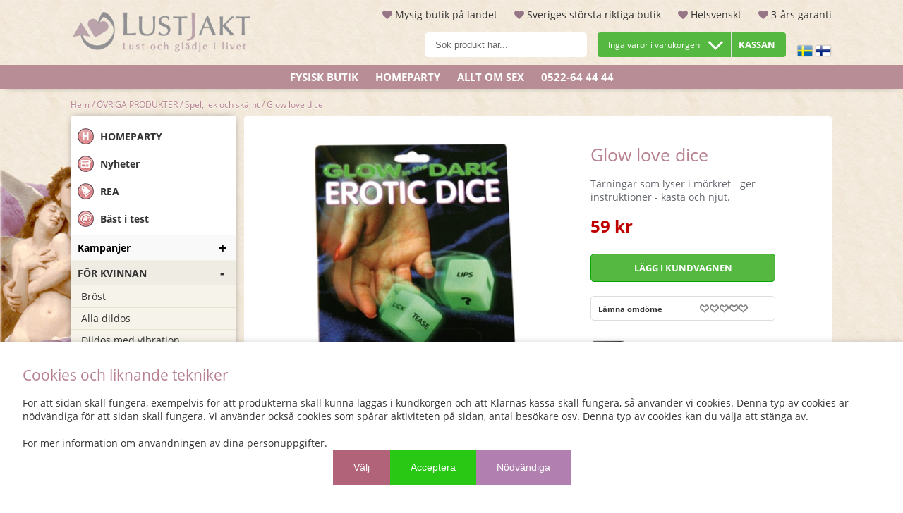

--- FILE ---
content_type: text/html; charset=ISO-8859-1
request_url: https://lustjakt.se/sv/artiklar/sjalvlysande-tarningar.html
body_size: 58512
content:
<!DOCTYPE HTML>
<html lang='SV'>
<head>
<script nonce="BVRxjMuHjvvfIlytaeSYrqkV60aWaAA2VV5INoZUGfw" type="text/javascript"> var cm_active_categories = [1,3,4,5]; var cm_preactive_categories = []; var blocked_nodes = {}; var observer = new MutationObserver(function (mutations) { for(var i = 0; i < mutations.length; i++) { var _ref = mutations[i]; var addedNodes = _ref.addedNodes; for(var j = 0; j < addedNodes.length; j++) { var node = addedNodes[j]; if (node.nodeType === 1) { var src = node.src || ''; var type = node.type; var consent_type = ''; if (typeof node.attributes.consent_type !== 'undefined' && typeof node.attributes.consent_type.value !== 'undefined') consent_type = node.attributes.consent_type.value; if (blocked_content_type(consent_type)) { if (typeof blocked_nodes[consent_type] === 'undefined') blocked_nodes[consent_type] = []; var clone; if (node.tagName === 'SCRIPT') { clone = node.cloneNode(true); } else { clone = node; } clone.air_prev = node.previousElementSibling; clone.air_next = node.nextElementSibling; clone.air_parent = node.parentElement; blocked_nodes[consent_type].push(clone); if (node.tagName === 'SCRIPT') node.type = 'javascript/blocked'; node.parentElement.removeChild(node); var beforeScriptExecuteListener = function beforeScriptExecuteListener(event) { event.preventDefault(); }; node.addEventListener('beforescriptexecute', beforeScriptExecuteListener); } else { log_node(node, consent_type); } } } } }); observer.observe(document.documentElement, { childList: true, subtree: true }); var blocked_content_type = function blocked_content_type(consent_type) { var blocked = 0; if ((typeof(cm_active_categories) == "undefined" || cm_active_categories.includes(parseInt(consent_type))) && consent_type && !check_consent(consent_type, "") && consent_type > 1) blocked = 1; return blocked; }; var external_nodes = []; var internal_nodes = []; var inline_nodes = []; var log_node = function log_node(node, consent_type) { if (node.tagName === 'SCRIPT') { if (node.src && (node.src.indexOf(window.location.host) <= -1 || node.src.indexOf(window.location.host) > 10)) { external_nodes.push(node.src); } else if (node.src) { internal_nodes.push(node.src); } else { inline_nodes.push(node.innerHTML); } } }; document.addEventListener("DOMContentLoaded", function() { if (document.querySelector('#cookie_consent')) { init_cookie_consent(); } }); var init_cookie_consent = function init_cookie_consent(force) { var cookie_consent = get_cookie_consent("air_cookie_consent") || ""; var all_signed = 0; var consents = []; if (cookie_consent) { all_signed = 1; consents = JSON.parse(cookie_consent); var elements = document.querySelectorAll('#cookie_consent_manager input[type=checkbox]'); for (let element of elements) { if (typeof(consents[element.value]) == "undefined") all_signed = 0; } } else { var elements = document.querySelectorAll('#cookie_consent_manager input[type=checkbox][prechecked=true]'); for (let element of elements) { element.checked = true; } } if (!all_signed || force) { document.getElementById('cookie_consent').style.display = 'block'; var elements = document.querySelectorAll('#cookie_consent_manager input[type=checkbox]'); for (let element of elements) { if (consents[element.value]) element.checked = consents[element.value]; } init_acm_click_events(); } }; var init_acm_click_events = function() { document.getElementById("cookie_consent_manage").addEventListener("click", function () { let cookie_consent_manager = document.getElementById('cookie_consent_manager'); if (cookie_consent_manager) cookie_consent_manager.style.display = 'block'; let cookie_consent = document.getElementById('cookie_consent'); if (cookie_consent) cookie_consent.classList.add('managing'); document.querySelectorAll(".dimmer2").forEach(item => { item.addEventListener('click', event => { item.classList.add('active') }) }); }); document.getElementById("cookie_consent_manage_rec").addEventListener("click", function () { var elements = document.querySelectorAll('#cookie_consent_manager input[type=checkbox]'); for (let element of elements) { element.checked = true; } document.getElementById("cookie_consent_manager_confirm").dispatchEvent(new Event("click")); }); let cookie_consent_manager_accept = document.getElementById("cookie_consent_manager_accept"); if (cookie_consent_manager_accept) { cookie_consent_manager_accept.addEventListener("click", function () { cm_action(true); }); } document.getElementById("cookie_consent_manager_confirm").addEventListener("click", function () { cm_action(); }); document.querySelectorAll(".cookie_consent_manager_accept_req").forEach(item => { item.addEventListener('click', event => { cm_action(false); }) }); }; var cm_action = function(consent){ let cookie_consent = document.getElementById('cookie_consent'); if (cookie_consent) cookie_consent.style.display = 'none'; let cookie_consent_manager = document.getElementById('cookie_consent_manager'); if (cookie_consent_manager) cookie_consent_manager.style.display = 'none'; document.querySelectorAll(".dimmer2").forEach(item => { item.addEventListener('click', event => { item.classList.remove('active') }) }); var consents = {}; var elements = document.querySelectorAll('#cookie_consent_manager input[type=checkbox]'); for (let element of elements) { consents[element.value] = typeof(consent) !== "undefined" ? consent : element.checked; } consents[1] = true; var cookie_consents = JSON.stringify(consents); set_cookie_consent(cookie_consents); consent_action(cookie_consents); window.dispatchEvent(new Event("acm_change")); }; var set_cookie_consent = function set_cookie_consent(value) { var exdate = new Date(); exdate.setDate(exdate.getDate() + 30); document.cookie = "air_cookie_consent" + "=" + value + "; expires= " + exdate.toUTCString() + "; path=/" + (location.protocol === "https:" ? "; secure" : ""); }; var get_cookie_consent = function get_cookie_consent(name) { var nameEQ = name + "="; var ca = document.cookie.split('; '); for (let c of ca) { if (c.indexOf(nameEQ) === 0) return c.substring(nameEQ.length, c.length); } return null; }; var consent_action = function consent_action(cookie_consent) { var consent_data = JSON.parse(cookie_consent); for(var category_id in consent_data) { if (consent_data[category_id]) { approve_category(category_id); } } }; var approve_category = function(category_id) { if (typeof blocked_nodes[category_id] !== 'undefined') { for (let node of blocked_nodes[category_id]) { if (node.type == "text/javascript") { var script = document.createElement("script"); script.type = "text/javascript"; if (node.src) { script.src = node.src; } else if (node.innerHTML) { script.innerHTML = node.innerHTML; } document.getElementsByTagName("head")[0].appendChild(script); } else if (node.air_prev && node.air_parent) { cm_insertAfter(node, node.air_prev, node.air_parent); } else if (node.air_next && node.air_parent) { node.air_parent.insertBefore(node, node.air_next); } else if (node.air_parent) { node.air_parent.append(node); } } delete blocked_nodes[category_id]; } }; function cm_insertAfter(newNode, existingNode, parent) { parent.insertBefore(newNode, existingNode.nextSibling); } var check_consent = function check_consent(type, cookie_consent) { if (!type) return false; if (!cookie_consent) cookie_consent = get_cookie_consent("air_cookie_consent"); if (!cookie_consent) return (typeof(cm_preactive_categories) == "undefined" || cm_preactive_categories.includes(parseInt(type))); var consents = JSON.parse(cookie_consent); if (typeof(consents[type]) === 'undefined') return false; return consents[type]; }; </script>
<script nonce="BVRxjMuHjvvfIlytaeSYrqkV60aWaAA2VV5INoZUGfw" defer src="https://t.adii.se/init.js" consent_type="3"></script><!-- Google Tag Manager -->
<script nonce="BVRxjMuHjvvfIlytaeSYrqkV60aWaAA2VV5INoZUGfw">(function(w,d,s,l,i){w[l]=w[l]||[];w[l].push({'gtm.start':
new Date().getTime(),event:'gtm.js'});var f=d.getElementsByTagName(s)[0],
j=d.createElement(s),dl=l!='dataLayer'?'&l='+l:'';j.async=true;j.src=
'https://www.googletagmanager.com/gtm.js?id='+i+dl;f.parentNode.insertBefore(j,f);
})(window,document,'script','dataLayer','GTM-PWJ6BRB');</script>
<!-- End Google Tag Manager -->

<title>Glow love dice - Lustjakt.se, rätt produkter för lustfylld njutning</title>
<meta http-equiv="Content-Type" content="text/html; charset=iso-8859-1">
<meta name="description" content="Glow love dice: Tärningar som lyser i mörkret - ger instruktioner - kasta och njut. Helsvenskt tryggt företag med gedigen erfarenhet. Läs mer!">
<meta name="keywords" content="Glow love dice">
<meta name="robots" content="index,follow">
<meta name="revisit-after" content="14 days">
<meta name="distribution" content="global">
<meta http-equiv="expires" content="0">

<!-- <a href="https://plus.google.com/106721733329975040935?rel=author">Google</a> -->

<!-- disables Compatibility view IE -->
<meta http-equiv="X-UA-Compatible" content="IE=9; IE=8; IE=7; IE=EDGE" />

<!-- Responsive and mobile friendly stuff -->
<meta name="HandheldFriendly" content="True">
<meta name="viewport" content="user-scalable=no, initial-scale=1.0, maximum-scale=1.0, width=device-width">
<meta name="apple-mobile-web-app-capable" content="yes"/>
  
<link rel="preload" as="font" href="/themes/lustjakt2021/design/css/webfonts/open-sans-regular.woff2" onload="this.rel='font'" crossorigin>
<link rel="preload" as="font" href="/themes/lustjakt2021/design/css/webfonts/open-sans-700.woff2" onload="this.rel='font'" crossorigin>
<link rel="canonical" href="https://lustjakt.se/sv/artiklar/sjalvlysande-tarningar.html" />
<meta property="og:image:width" content="200" />
<meta property="og:image:height" content="200" />
<meta property="og:image" content="https://lustjakt.se/bilder/artiklar/901029.jpg"/>
<meta property="og:title" content="Glow love dice"/>
<meta property="og:description" content="T&#228;rningar som lyser i m&#246;rkret - ger instruktioner - kasta och njut...."/>
<meta property="og:url" content="https://lustjakt.se/sv/artiklar/sjalvlysande-tarningar.html"/>


<!-- CSS-->
    






<script nonce="BVRxjMuHjvvfIlytaeSYrqkV60aWaAA2VV5INoZUGfw">/** FILE: /themes/default/design/script/jquery.min.3.4.1.js **/
!function(e,t){"use strict";"object"==typeof module&&"object"==typeof module.exports?module.exports=e.document?t(e,!0):function(e){if(!e.document)throw new Error("jQuery requires a window with a document");return t(e)}:t(e)}("undefined"!=typeof window?window:this,function(C,e){"use strict";var t=[],E=C.document,r=Object.getPrototypeOf,s=t.slice,g=t.concat,u=t.push,i=t.indexOf,n={},o=n.toString,v=n.hasOwnProperty,a=v.toString,l=a.call(Object),y={},m=function(e){return"function"==typeof e&&"number"!=typeof e.nodeType},x=function(e){return null!=e&&e===e.window},c={type:!0,src:!0,nonce:!0,noModule:!0};function b(e,t,n){var r,i,o=(n=n||E).createElement("script");if(o.text=e,t)for(r in c)(i=t[r]||t.getAttribute&&t.getAttribute(r))&&o.setAttribute(r,i);n.head.appendChild(o).parentNode.removeChild(o)}function w(e){return null==e?e+"":"object"==typeof e||"function"==typeof e?n[o.call(e)]||"object":typeof e}var f="3.4.1",k=function(e,t){return new k.fn.init(e,t)},p=/^[\s\uFEFF\xA0]+|[\s\uFEFF\xA0]+$/g;function d(e){var t=!!e&&"length"in e&&e.length,n=w(e);return!m(e)&&!x(e)&&("array"===n||0===t||"number"==typeof t&&0<t&&t-1 in e)}k.fn=k.prototype={jquery:f,constructor:k,length:0,toArray:function(){return s.call(this)},get:function(e){return null==e?s.call(this):e<0?this[e+this.length]:this[e]},pushStack:function(e){var t=k.merge(this.constructor(),e);return t.prevObject=this,t},each:function(e){return k.each(this,e)},map:function(n){return this.pushStack(k.map(this,function(e,t){return n.call(e,t,e)}))},slice:function(){return this.pushStack(s.apply(this,arguments))},first:function(){return this.eq(0)},last:function(){return this.eq(-1)},eq:function(e){var t=this.length,n=+e+(e<0?t:0);return this.pushStack(0<=n&&n<t?[this[n]]:[])},end:function(){return this.prevObject||this.constructor()},push:u,sort:t.sort,splice:t.splice},k.extend=k.fn.extend=function(){var e,t,n,r,i,o,a=arguments[0]||{},s=1,u=arguments.length,l=!1;for("boolean"==typeof a&&(l=a,a=arguments[s]||{},s++),"object"==typeof a||m(a)||(a={}),s===u&&(a=this,s--);s<u;s++)if(null!=(e=arguments[s]))for(t in e)r=e[t],"__proto__"!==t&&a!==r&&(l&&r&&(k.isPlainObject(r)||(i=Array.isArray(r)))?(n=a[t],o=i&&!Array.isArray(n)?[]:i||k.isPlainObject(n)?n:{},i=!1,a[t]=k.extend(l,o,r)):void 0!==r&&(a[t]=r));return a},k.extend({expando:"jQuery"+(f+Math.random()).replace(/\D/g,""),isReady:!0,error:function(e){throw new Error(e)},noop:function(){},isPlainObject:function(e){var t,n;return!(!e||"[object Object]"!==o.call(e))&&(!(t=r(e))||"function"==typeof(n=v.call(t,"constructor")&&t.constructor)&&a.call(n)===l)},isEmptyObject:function(e){var t;for(t in e)return!1;return!0},globalEval:function(e,t){b(e,{nonce:t&&t.nonce})},each:function(e,t){var n,r=0;if(d(e)){for(n=e.length;r<n;r++)if(!1===t.call(e[r],r,e[r]))break}else for(r in e)if(!1===t.call(e[r],r,e[r]))break;return e},trim:function(e){return null==e?"":(e+"").replace(p,"")},makeArray:function(e,t){var n=t||[];return null!=e&&(d(Object(e))?k.merge(n,"string"==typeof e?[e]:e):u.call(n,e)),n},inArray:function(e,t,n){return null==t?-1:i.call(t,e,n)},merge:function(e,t){for(var n=+t.length,r=0,i=e.length;r<n;r++)e[i++]=t[r];return e.length=i,e},grep:function(e,t,n){for(var r=[],i=0,o=e.length,a=!n;i<o;i++)!t(e[i],i)!==a&&r.push(e[i]);return r},map:function(e,t,n){var r,i,o=0,a=[];if(d(e))for(r=e.length;o<r;o++)null!=(i=t(e[o],o,n))&&a.push(i);else for(o in e)null!=(i=t(e[o],o,n))&&a.push(i);return g.apply([],a)},guid:1,support:y}),"function"==typeof Symbol&&(k.fn[Symbol.iterator]=t[Symbol.iterator]),k.each("Boolean Number String Function Array Date RegExp Object Error Symbol".split(" "),function(e,t){n["[object "+t+"]"]=t.toLowerCase()});var h=function(n){var e,d,b,o,i,h,f,g,w,u,l,T,C,a,E,v,s,c,y,k="sizzle"+1*new Date,m=n.document,S=0,r=0,p=ue(),x=ue(),N=ue(),A=ue(),D=function(e,t){return e===t&&(l=!0),0},j={}.hasOwnProperty,t=[],q=t.pop,L=t.push,H=t.push,O=t.slice,P=function(e,t){for(var n=0,r=e.length;n<r;n++)if(e[n]===t)return n;return-1},R="checked|selected|async|autofocus|autoplay|controls|defer|disabled|hidden|ismap|loop|multiple|open|readonly|required|scoped",M="[\\x20\\t\\r\\n\\f]",I="(?:\\\\.|[\\w-]|[^\0-\\xa0])+",W="\\["+M+"*("+I+")(?:"+M+"*([*^$|!~]?=)"+M+"*(?:'((?:\\\\.|[^\\\\'])*)'|\"((?:\\\\.|[^\\\\\"])*)\"|("+I+"))|)"+M+"*\\]",$=":("+I+")(?:\\((('((?:\\\\.|[^\\\\'])*)'|\"((?:\\\\.|[^\\\\\"])*)\")|((?:\\\\.|[^\\\\()[\\]]|"+W+")*)|.*)\\)|)",F=new RegExp(M+"+","g"),B=new RegExp("^"+M+"+|((?:^|[^\\\\])(?:\\\\.)*)"+M+"+$","g"),_=new RegExp("^"+M+"*,"+M+"*"),z=new RegExp("^"+M+"*([>+~]|"+M+")"+M+"*"),U=new RegExp(M+"|>"),X=new RegExp($),V=new RegExp("^"+I+"$"),G={ID:new RegExp("^#("+I+")"),CLASS:new RegExp("^\\.("+I+")"),TAG:new RegExp("^("+I+"|[*])"),ATTR:new RegExp("^"+W),PSEUDO:new RegExp("^"+$),CHILD:new RegExp("^:(only|first|last|nth|nth-last)-(child|of-type)(?:\\("+M+"*(even|odd|(([+-]|)(\\d*)n|)"+M+"*(?:([+-]|)"+M+"*(\\d+)|))"+M+"*\\)|)","i"),bool:new RegExp("^(?:"+R+")$","i"),needsContext:new RegExp("^"+M+"*[>+~]|:(even|odd|eq|gt|lt|nth|first|last)(?:\\("+M+"*((?:-\\d)?\\d*)"+M+"*\\)|)(?=[^-]|$)","i")},Y=/HTML$/i,Q=/^(?:input|select|textarea|button)$/i,J=/^h\d$/i,K=/^[^{]+\{\s*\[native \w/,Z=/^(?:#([\w-]+)|(\w+)|\.([\w-]+))$/,ee=/[+~]/,te=new RegExp("\\\\([\\da-f]{1,6}"+M+"?|("+M+")|.)","ig"),ne=function(e,t,n){var r="0x"+t-65536;return r!=r||n?t:r<0?String.fromCharCode(r+65536):String.fromCharCode(r>>10|55296,1023&r|56320)},re=/([\0-\x1f\x7f]|^-?\d)|^-$|[^\0-\x1f\x7f-\uFFFF\w-]/g,ie=function(e,t){return t?"\0"===e?"\ufffd":e.slice(0,-1)+"\\"+e.charCodeAt(e.length-1).toString(16)+" ":"\\"+e},oe=function(){T()},ae=be(function(e){return!0===e.disabled&&"fieldset"===e.nodeName.toLowerCase()},{dir:"parentNode",next:"legend"});try{H.apply(t=O.call(m.childNodes),m.childNodes),t[m.childNodes.length].nodeType}catch(e){H={apply:t.length?function(e,t){L.apply(e,O.call(t))}:function(e,t){var n=e.length,r=0;while(e[n++]=t[r++]);e.length=n-1}}}function se(t,e,n,r){var i,o,a,s,u,l,c,f=e&&e.ownerDocument,p=e?e.nodeType:9;if(n=n||[],"string"!=typeof t||!t||1!==p&&9!==p&&11!==p)return n;if(!r&&((e?e.ownerDocument||e:m)!==C&&T(e),e=e||C,E)){if(11!==p&&(u=Z.exec(t)))if(i=u[1]){if(9===p){if(!(a=e.getElementById(i)))return n;if(a.id===i)return n.push(a),n}else if(f&&(a=f.getElementById(i))&&y(e,a)&&a.id===i)return n.push(a),n}else{if(u[2])return H.apply(n,e.getElementsByTagName(t)),n;if((i=u[3])&&d.getElementsByClassName&&e.getElementsByClassName)return H.apply(n,e.getElementsByClassName(i)),n}if(d.qsa&&!A[t+" "]&&(!v||!v.test(t))&&(1!==p||"object"!==e.nodeName.toLowerCase())){if(c=t,f=e,1===p&&U.test(t)){(s=e.getAttribute("id"))?s=s.replace(re,ie):e.setAttribute("id",s=k),o=(l=h(t)).length;while(o--)l[o]="#"+s+" "+xe(l[o]);c=l.join(","),f=ee.test(t)&&ye(e.parentNode)||e}try{return H.apply(n,f.querySelectorAll(c)),n}catch(e){A(t,!0)}finally{s===k&&e.removeAttribute("id")}}}return g(t.replace(B,"$1"),e,n,r)}function ue(){var r=[];return function e(t,n){return r.push(t+" ")>b.cacheLength&&delete e[r.shift()],e[t+" "]=n}}function le(e){return e[k]=!0,e}function ce(e){var t=C.createElement("fieldset");try{return!!e(t)}catch(e){return!1}finally{t.parentNode&&t.parentNode.removeChild(t),t=null}}function fe(e,t){var n=e.split("|"),r=n.length;while(r--)b.attrHandle[n[r]]=t}function pe(e,t){var n=t&&e,r=n&&1===e.nodeType&&1===t.nodeType&&e.sourceIndex-t.sourceIndex;if(r)return r;if(n)while(n=n.nextSibling)if(n===t)return-1;return e?1:-1}function de(t){return function(e){return"input"===e.nodeName.toLowerCase()&&e.type===t}}function he(n){return function(e){var t=e.nodeName.toLowerCase();return("input"===t||"button"===t)&&e.type===n}}function ge(t){return function(e){return"form"in e?e.parentNode&&!1===e.disabled?"label"in e?"label"in e.parentNode?e.parentNode.disabled===t:e.disabled===t:e.isDisabled===t||e.isDisabled!==!t&&ae(e)===t:e.disabled===t:"label"in e&&e.disabled===t}}function ve(a){return le(function(o){return o=+o,le(function(e,t){var n,r=a([],e.length,o),i=r.length;while(i--)e[n=r[i]]&&(e[n]=!(t[n]=e[n]))})})}function ye(e){return e&&"undefined"!=typeof e.getElementsByTagName&&e}for(e in d=se.support={},i=se.isXML=function(e){var t=e.namespaceURI,n=(e.ownerDocument||e).documentElement;return!Y.test(t||n&&n.nodeName||"HTML")},T=se.setDocument=function(e){var t,n,r=e?e.ownerDocument||e:m;return r!==C&&9===r.nodeType&&r.documentElement&&(a=(C=r).documentElement,E=!i(C),m!==C&&(n=C.defaultView)&&n.top!==n&&(n.addEventListener?n.addEventListener("unload",oe,!1):n.attachEvent&&n.attachEvent("onunload",oe)),d.attributes=ce(function(e){return e.className="i",!e.getAttribute("className")}),d.getElementsByTagName=ce(function(e){return e.appendChild(C.createComment("")),!e.getElementsByTagName("*").length}),d.getElementsByClassName=K.test(C.getElementsByClassName),d.getById=ce(function(e){return a.appendChild(e).id=k,!C.getElementsByName||!C.getElementsByName(k).length}),d.getById?(b.filter.ID=function(e){var t=e.replace(te,ne);return function(e){return e.getAttribute("id")===t}},b.find.ID=function(e,t){if("undefined"!=typeof t.getElementById&&E){var n=t.getElementById(e);return n?[n]:[]}}):(b.filter.ID=function(e){var n=e.replace(te,ne);return function(e){var t="undefined"!=typeof e.getAttributeNode&&e.getAttributeNode("id");return t&&t.value===n}},b.find.ID=function(e,t){if("undefined"!=typeof t.getElementById&&E){var n,r,i,o=t.getElementById(e);if(o){if((n=o.getAttributeNode("id"))&&n.value===e)return[o];i=t.getElementsByName(e),r=0;while(o=i[r++])if((n=o.getAttributeNode("id"))&&n.value===e)return[o]}return[]}}),b.find.TAG=d.getElementsByTagName?function(e,t){return"undefined"!=typeof t.getElementsByTagName?t.getElementsByTagName(e):d.qsa?t.querySelectorAll(e):void 0}:function(e,t){var n,r=[],i=0,o=t.getElementsByTagName(e);if("*"===e){while(n=o[i++])1===n.nodeType&&r.push(n);return r}return o},b.find.CLASS=d.getElementsByClassName&&function(e,t){if("undefined"!=typeof t.getElementsByClassName&&E)return t.getElementsByClassName(e)},s=[],v=[],(d.qsa=K.test(C.querySelectorAll))&&(ce(function(e){a.appendChild(e).innerHTML="<a id='"+k+"'></a><select id='"+k+"-\r\\' msallowcapture=''><option selected=''></option></select>",e.querySelectorAll("[msallowcapture^='']").length&&v.push("[*^$]="+M+"*(?:''|\"\")"),e.querySelectorAll("[selected]").length||v.push("\\["+M+"*(?:value|"+R+")"),e.querySelectorAll("[id~="+k+"-]").length||v.push("~="),e.querySelectorAll(":checked").length||v.push(":checked"),e.querySelectorAll("a#"+k+"+*").length||v.push(".#.+[+~]")}),ce(function(e){e.innerHTML="<a href='' disabled='disabled'></a><select disabled='disabled'><option/></select>";var t=C.createElement("input");t.setAttribute("type","hidden"),e.appendChild(t).setAttribute("name","D"),e.querySelectorAll("[name=d]").length&&v.push("name"+M+"*[*^$|!~]?="),2!==e.querySelectorAll(":enabled").length&&v.push(":enabled",":disabled"),a.appendChild(e).disabled=!0,2!==e.querySelectorAll(":disabled").length&&v.push(":enabled",":disabled"),e.querySelectorAll("*,:x"),v.push(",.*:")})),(d.matchesSelector=K.test(c=a.matches||a.webkitMatchesSelector||a.mozMatchesSelector||a.oMatchesSelector||a.msMatchesSelector))&&ce(function(e){d.disconnectedMatch=c.call(e,"*"),c.call(e,"[s!='']:x"),s.push("!=",$)}),v=v.length&&new RegExp(v.join("|")),s=s.length&&new RegExp(s.join("|")),t=K.test(a.compareDocumentPosition),y=t||K.test(a.contains)?function(e,t){var n=9===e.nodeType?e.documentElement:e,r=t&&t.parentNode;return e===r||!(!r||1!==r.nodeType||!(n.contains?n.contains(r):e.compareDocumentPosition&&16&e.compareDocumentPosition(r)))}:function(e,t){if(t)while(t=t.parentNode)if(t===e)return!0;return!1},D=t?function(e,t){if(e===t)return l=!0,0;var n=!e.compareDocumentPosition-!t.compareDocumentPosition;return n||(1&(n=(e.ownerDocument||e)===(t.ownerDocument||t)?e.compareDocumentPosition(t):1)||!d.sortDetached&&t.compareDocumentPosition(e)===n?e===C||e.ownerDocument===m&&y(m,e)?-1:t===C||t.ownerDocument===m&&y(m,t)?1:u?P(u,e)-P(u,t):0:4&n?-1:1)}:function(e,t){if(e===t)return l=!0,0;var n,r=0,i=e.parentNode,o=t.parentNode,a=[e],s=[t];if(!i||!o)return e===C?-1:t===C?1:i?-1:o?1:u?P(u,e)-P(u,t):0;if(i===o)return pe(e,t);n=e;while(n=n.parentNode)a.unshift(n);n=t;while(n=n.parentNode)s.unshift(n);while(a[r]===s[r])r++;return r?pe(a[r],s[r]):a[r]===m?-1:s[r]===m?1:0}),C},se.matches=function(e,t){return se(e,null,null,t)},se.matchesSelector=function(e,t){if((e.ownerDocument||e)!==C&&T(e),d.matchesSelector&&E&&!A[t+" "]&&(!s||!s.test(t))&&(!v||!v.test(t)))try{var n=c.call(e,t);if(n||d.disconnectedMatch||e.document&&11!==e.document.nodeType)return n}catch(e){A(t,!0)}return 0<se(t,C,null,[e]).length},se.contains=function(e,t){return(e.ownerDocument||e)!==C&&T(e),y(e,t)},se.attr=function(e,t){(e.ownerDocument||e)!==C&&T(e);var n=b.attrHandle[t.toLowerCase()],r=n&&j.call(b.attrHandle,t.toLowerCase())?n(e,t,!E):void 0;return void 0!==r?r:d.attributes||!E?e.getAttribute(t):(r=e.getAttributeNode(t))&&r.specified?r.value:null},se.escape=function(e){return(e+"").replace(re,ie)},se.error=function(e){throw new Error("Syntax error, unrecognized expression: "+e)},se.uniqueSort=function(e){var t,n=[],r=0,i=0;if(l=!d.detectDuplicates,u=!d.sortStable&&e.slice(0),e.sort(D),l){while(t=e[i++])t===e[i]&&(r=n.push(i));while(r--)e.splice(n[r],1)}return u=null,e},o=se.getText=function(e){var t,n="",r=0,i=e.nodeType;if(i){if(1===i||9===i||11===i){if("string"==typeof e.textContent)return e.textContent;for(e=e.firstChild;e;e=e.nextSibling)n+=o(e)}else if(3===i||4===i)return e.nodeValue}else while(t=e[r++])n+=o(t);return n},(b=se.selectors={cacheLength:50,createPseudo:le,match:G,attrHandle:{},find:{},relative:{">":{dir:"parentNode",first:!0}," ":{dir:"parentNode"},"+":{dir:"previousSibling",first:!0},"~":{dir:"previousSibling"}},preFilter:{ATTR:function(e){return e[1]=e[1].replace(te,ne),e[3]=(e[3]||e[4]||e[5]||"").replace(te,ne),"~="===e[2]&&(e[3]=" "+e[3]+" "),e.slice(0,4)},CHILD:function(e){return e[1]=e[1].toLowerCase(),"nth"===e[1].slice(0,3)?(e[3]||se.error(e[0]),e[4]=+(e[4]?e[5]+(e[6]||1):2*("even"===e[3]||"odd"===e[3])),e[5]=+(e[7]+e[8]||"odd"===e[3])):e[3]&&se.error(e[0]),e},PSEUDO:function(e){var t,n=!e[6]&&e[2];return G.CHILD.test(e[0])?null:(e[3]?e[2]=e[4]||e[5]||"":n&&X.test(n)&&(t=h(n,!0))&&(t=n.indexOf(")",n.length-t)-n.length)&&(e[0]=e[0].slice(0,t),e[2]=n.slice(0,t)),e.slice(0,3))}},filter:{TAG:function(e){var t=e.replace(te,ne).toLowerCase();return"*"===e?function(){return!0}:function(e){return e.nodeName&&e.nodeName.toLowerCase()===t}},CLASS:function(e){var t=p[e+" "];return t||(t=new RegExp("(^|"+M+")"+e+"("+M+"|$)"))&&p(e,function(e){return t.test("string"==typeof e.className&&e.className||"undefined"!=typeof e.getAttribute&&e.getAttribute("class")||"")})},ATTR:function(n,r,i){return function(e){var t=se.attr(e,n);return null==t?"!="===r:!r||(t+="","="===r?t===i:"!="===r?t!==i:"^="===r?i&&0===t.indexOf(i):"*="===r?i&&-1<t.indexOf(i):"$="===r?i&&t.slice(-i.length)===i:"~="===r?-1<(" "+t.replace(F," ")+" ").indexOf(i):"|="===r&&(t===i||t.slice(0,i.length+1)===i+"-"))}},CHILD:function(h,e,t,g,v){var y="nth"!==h.slice(0,3),m="last"!==h.slice(-4),x="of-type"===e;return 1===g&&0===v?function(e){return!!e.parentNode}:function(e,t,n){var r,i,o,a,s,u,l=y!==m?"nextSibling":"previousSibling",c=e.parentNode,f=x&&e.nodeName.toLowerCase(),p=!n&&!x,d=!1;if(c){if(y){while(l){a=e;while(a=a[l])if(x?a.nodeName.toLowerCase()===f:1===a.nodeType)return!1;u=l="only"===h&&!u&&"nextSibling"}return!0}if(u=[m?c.firstChild:c.lastChild],m&&p){d=(s=(r=(i=(o=(a=c)[k]||(a[k]={}))[a.uniqueID]||(o[a.uniqueID]={}))[h]||[])[0]===S&&r[1])&&r[2],a=s&&c.childNodes[s];while(a=++s&&a&&a[l]||(d=s=0)||u.pop())if(1===a.nodeType&&++d&&a===e){i[h]=[S,s,d];break}}else if(p&&(d=s=(r=(i=(o=(a=e)[k]||(a[k]={}))[a.uniqueID]||(o[a.uniqueID]={}))[h]||[])[0]===S&&r[1]),!1===d)while(a=++s&&a&&a[l]||(d=s=0)||u.pop())if((x?a.nodeName.toLowerCase()===f:1===a.nodeType)&&++d&&(p&&((i=(o=a[k]||(a[k]={}))[a.uniqueID]||(o[a.uniqueID]={}))[h]=[S,d]),a===e))break;return(d-=v)===g||d%g==0&&0<=d/g}}},PSEUDO:function(e,o){var t,a=b.pseudos[e]||b.setFilters[e.toLowerCase()]||se.error("unsupported pseudo: "+e);return a[k]?a(o):1<a.length?(t=[e,e,"",o],b.setFilters.hasOwnProperty(e.toLowerCase())?le(function(e,t){var n,r=a(e,o),i=r.length;while(i--)e[n=P(e,r[i])]=!(t[n]=r[i])}):function(e){return a(e,0,t)}):a}},pseudos:{not:le(function(e){var r=[],i=[],s=f(e.replace(B,"$1"));return s[k]?le(function(e,t,n,r){var i,o=s(e,null,r,[]),a=e.length;while(a--)(i=o[a])&&(e[a]=!(t[a]=i))}):function(e,t,n){return r[0]=e,s(r,null,n,i),r[0]=null,!i.pop()}}),has:le(function(t){return function(e){return 0<se(t,e).length}}),contains:le(function(t){return t=t.replace(te,ne),function(e){return-1<(e.textContent||o(e)).indexOf(t)}}),lang:le(function(n){return V.test(n||"")||se.error("unsupported lang: "+n),n=n.replace(te,ne).toLowerCase(),function(e){var t;do{if(t=E?e.lang:e.getAttribute("xml:lang")||e.getAttribute("lang"))return(t=t.toLowerCase())===n||0===t.indexOf(n+"-")}while((e=e.parentNode)&&1===e.nodeType);return!1}}),target:function(e){var t=n.location&&n.location.hash;return t&&t.slice(1)===e.id},root:function(e){return e===a},focus:function(e){return e===C.activeElement&&(!C.hasFocus||C.hasFocus())&&!!(e.type||e.href||~e.tabIndex)},enabled:ge(!1),disabled:ge(!0),checked:function(e){var t=e.nodeName.toLowerCase();return"input"===t&&!!e.checked||"option"===t&&!!e.selected},selected:function(e){return e.parentNode&&e.parentNode.selectedIndex,!0===e.selected},empty:function(e){for(e=e.firstChild;e;e=e.nextSibling)if(e.nodeType<6)return!1;return!0},parent:function(e){return!b.pseudos.empty(e)},header:function(e){return J.test(e.nodeName)},input:function(e){return Q.test(e.nodeName)},button:function(e){var t=e.nodeName.toLowerCase();return"input"===t&&"button"===e.type||"button"===t},text:function(e){var t;return"input"===e.nodeName.toLowerCase()&&"text"===e.type&&(null==(t=e.getAttribute("type"))||"text"===t.toLowerCase())},first:ve(function(){return[0]}),last:ve(function(e,t){return[t-1]}),eq:ve(function(e,t,n){return[n<0?n+t:n]}),even:ve(function(e,t){for(var n=0;n<t;n+=2)e.push(n);return e}),odd:ve(function(e,t){for(var n=1;n<t;n+=2)e.push(n);return e}),lt:ve(function(e,t,n){for(var r=n<0?n+t:t<n?t:n;0<=--r;)e.push(r);return e}),gt:ve(function(e,t,n){for(var r=n<0?n+t:n;++r<t;)e.push(r);return e})}}).pseudos.nth=b.pseudos.eq,{radio:!0,checkbox:!0,file:!0,password:!0,image:!0})b.pseudos[e]=de(e);for(e in{submit:!0,reset:!0})b.pseudos[e]=he(e);function me(){}function xe(e){for(var t=0,n=e.length,r="";t<n;t++)r+=e[t].value;return r}function be(s,e,t){var u=e.dir,l=e.next,c=l||u,f=t&&"parentNode"===c,p=r++;return e.first?function(e,t,n){while(e=e[u])if(1===e.nodeType||f)return s(e,t,n);return!1}:function(e,t,n){var r,i,o,a=[S,p];if(n){while(e=e[u])if((1===e.nodeType||f)&&s(e,t,n))return!0}else while(e=e[u])if(1===e.nodeType||f)if(i=(o=e[k]||(e[k]={}))[e.uniqueID]||(o[e.uniqueID]={}),l&&l===e.nodeName.toLowerCase())e=e[u]||e;else{if((r=i[c])&&r[0]===S&&r[1]===p)return a[2]=r[2];if((i[c]=a)[2]=s(e,t,n))return!0}return!1}}function we(i){return 1<i.length?function(e,t,n){var r=i.length;while(r--)if(!i[r](e,t,n))return!1;return!0}:i[0]}function Te(e,t,n,r,i){for(var o,a=[],s=0,u=e.length,l=null!=t;s<u;s++)(o=e[s])&&(n&&!n(o,r,i)||(a.push(o),l&&t.push(s)));return a}function Ce(d,h,g,v,y,e){return v&&!v[k]&&(v=Ce(v)),y&&!y[k]&&(y=Ce(y,e)),le(function(e,t,n,r){var i,o,a,s=[],u=[],l=t.length,c=e||function(e,t,n){for(var r=0,i=t.length;r<i;r++)se(e,t[r],n);return n}(h||"*",n.nodeType?[n]:n,[]),f=!d||!e&&h?c:Te(c,s,d,n,r),p=g?y||(e?d:l||v)?[]:t:f;if(g&&g(f,p,n,r),v){i=Te(p,u),v(i,[],n,r),o=i.length;while(o--)(a=i[o])&&(p[u[o]]=!(f[u[o]]=a))}if(e){if(y||d){if(y){i=[],o=p.length;while(o--)(a=p[o])&&i.push(f[o]=a);y(null,p=[],i,r)}o=p.length;while(o--)(a=p[o])&&-1<(i=y?P(e,a):s[o])&&(e[i]=!(t[i]=a))}}else p=Te(p===t?p.splice(l,p.length):p),y?y(null,t,p,r):H.apply(t,p)})}function Ee(e){for(var i,t,n,r=e.length,o=b.relative[e[0].type],a=o||b.relative[" "],s=o?1:0,u=be(function(e){return e===i},a,!0),l=be(function(e){return-1<P(i,e)},a,!0),c=[function(e,t,n){var r=!o&&(n||t!==w)||((i=t).nodeType?u(e,t,n):l(e,t,n));return i=null,r}];s<r;s++)if(t=b.relative[e[s].type])c=[be(we(c),t)];else{if((t=b.filter[e[s].type].apply(null,e[s].matches))[k]){for(n=++s;n<r;n++)if(b.relative[e[n].type])break;return Ce(1<s&&we(c),1<s&&xe(e.slice(0,s-1).concat({value:" "===e[s-2].type?"*":""})).replace(B,"$1"),t,s<n&&Ee(e.slice(s,n)),n<r&&Ee(e=e.slice(n)),n<r&&xe(e))}c.push(t)}return we(c)}return me.prototype=b.filters=b.pseudos,b.setFilters=new me,h=se.tokenize=function(e,t){var n,r,i,o,a,s,u,l=x[e+" "];if(l)return t?0:l.slice(0);a=e,s=[],u=b.preFilter;while(a){for(o in n&&!(r=_.exec(a))||(r&&(a=a.slice(r[0].length)||a),s.push(i=[])),n=!1,(r=z.exec(a))&&(n=r.shift(),i.push({value:n,type:r[0].replace(B," ")}),a=a.slice(n.length)),b.filter)!(r=G[o].exec(a))||u[o]&&!(r=u[o](r))||(n=r.shift(),i.push({value:n,type:o,matches:r}),a=a.slice(n.length));if(!n)break}return t?a.length:a?se.error(e):x(e,s).slice(0)},f=se.compile=function(e,t){var n,v,y,m,x,r,i=[],o=[],a=N[e+" "];if(!a){t||(t=h(e)),n=t.length;while(n--)(a=Ee(t[n]))[k]?i.push(a):o.push(a);(a=N(e,(v=o,m=0<(y=i).length,x=0<v.length,r=function(e,t,n,r,i){var o,a,s,u=0,l="0",c=e&&[],f=[],p=w,d=e||x&&b.find.TAG("*",i),h=S+=null==p?1:Math.random()||.1,g=d.length;for(i&&(w=t===C||t||i);l!==g&&null!=(o=d[l]);l++){if(x&&o){a=0,t||o.ownerDocument===C||(T(o),n=!E);while(s=v[a++])if(s(o,t||C,n)){r.push(o);break}i&&(S=h)}m&&((o=!s&&o)&&u--,e&&c.push(o))}if(u+=l,m&&l!==u){a=0;while(s=y[a++])s(c,f,t,n);if(e){if(0<u)while(l--)c[l]||f[l]||(f[l]=q.call(r));f=Te(f)}H.apply(r,f),i&&!e&&0<f.length&&1<u+y.length&&se.uniqueSort(r)}return i&&(S=h,w=p),c},m?le(r):r))).selector=e}return a},g=se.select=function(e,t,n,r){var i,o,a,s,u,l="function"==typeof e&&e,c=!r&&h(e=l.selector||e);if(n=n||[],1===c.length){if(2<(o=c[0]=c[0].slice(0)).length&&"ID"===(a=o[0]).type&&9===t.nodeType&&E&&b.relative[o[1].type]){if(!(t=(b.find.ID(a.matches[0].replace(te,ne),t)||[])[0]))return n;l&&(t=t.parentNode),e=e.slice(o.shift().value.length)}i=G.needsContext.test(e)?0:o.length;while(i--){if(a=o[i],b.relative[s=a.type])break;if((u=b.find[s])&&(r=u(a.matches[0].replace(te,ne),ee.test(o[0].type)&&ye(t.parentNode)||t))){if(o.splice(i,1),!(e=r.length&&xe(o)))return H.apply(n,r),n;break}}}return(l||f(e,c))(r,t,!E,n,!t||ee.test(e)&&ye(t.parentNode)||t),n},d.sortStable=k.split("").sort(D).join("")===k,d.detectDuplicates=!!l,T(),d.sortDetached=ce(function(e){return 1&e.compareDocumentPosition(C.createElement("fieldset"))}),ce(function(e){return e.innerHTML="<a href='#'></a>","#"===e.firstChild.getAttribute("href")})||fe("type|href|height|width",function(e,t,n){if(!n)return e.getAttribute(t,"type"===t.toLowerCase()?1:2)}),d.attributes&&ce(function(e){return e.innerHTML="<input/>",e.firstChild.setAttribute("value",""),""===e.firstChild.getAttribute("value")})||fe("value",function(e,t,n){if(!n&&"input"===e.nodeName.toLowerCase())return e.defaultValue}),ce(function(e){return null==e.getAttribute("disabled")})||fe(R,function(e,t,n){var r;if(!n)return!0===e[t]?t.toLowerCase():(r=e.getAttributeNode(t))&&r.specified?r.value:null}),se}(C);k.find=h,k.expr=h.selectors,k.expr[":"]=k.expr.pseudos,k.uniqueSort=k.unique=h.uniqueSort,k.text=h.getText,k.isXMLDoc=h.isXML,k.contains=h.contains,k.escapeSelector=h.escape;var T=function(e,t,n){var r=[],i=void 0!==n;while((e=e[t])&&9!==e.nodeType)if(1===e.nodeType){if(i&&k(e).is(n))break;r.push(e)}return r},S=function(e,t){for(var n=[];e;e=e.nextSibling)1===e.nodeType&&e!==t&&n.push(e);return n},N=k.expr.match.needsContext;function A(e,t){return e.nodeName&&e.nodeName.toLowerCase()===t.toLowerCase()}var D=/^<([a-z][^\/\0>:\x20\t\r\n\f]*)[\x20\t\r\n\f]*\/?>(?:<\/\1>|)$/i;function j(e,n,r){return m(n)?k.grep(e,function(e,t){return!!n.call(e,t,e)!==r}):n.nodeType?k.grep(e,function(e){return e===n!==r}):"string"!=typeof n?k.grep(e,function(e){return-1<i.call(n,e)!==r}):k.filter(n,e,r)}k.filter=function(e,t,n){var r=t[0];return n&&(e=":not("+e+")"),1===t.length&&1===r.nodeType?k.find.matchesSelector(r,e)?[r]:[]:k.find.matches(e,k.grep(t,function(e){return 1===e.nodeType}))},k.fn.extend({find:function(e){var t,n,r=this.length,i=this;if("string"!=typeof e)return this.pushStack(k(e).filter(function(){for(t=0;t<r;t++)if(k.contains(i[t],this))return!0}));for(n=this.pushStack([]),t=0;t<r;t++)k.find(e,i[t],n);return 1<r?k.uniqueSort(n):n},filter:function(e){return this.pushStack(j(this,e||[],!1))},not:function(e){return this.pushStack(j(this,e||[],!0))},is:function(e){return!!j(this,"string"==typeof e&&N.test(e)?k(e):e||[],!1).length}});var q,L=/^(?:\s*(<[\w\W]+>)[^>]*|#([\w-]+))$/;(k.fn.init=function(e,t,n){var r,i;if(!e)return this;if(n=n||q,"string"==typeof e){if(!(r="<"===e[0]&&">"===e[e.length-1]&&3<=e.length?[null,e,null]:L.exec(e))||!r[1]&&t)return!t||t.jquery?(t||n).find(e):this.constructor(t).find(e);if(r[1]){if(t=t instanceof k?t[0]:t,k.merge(this,k.parseHTML(r[1],t&&t.nodeType?t.ownerDocument||t:E,!0)),D.test(r[1])&&k.isPlainObject(t))for(r in t)m(this[r])?this[r](t[r]):this.attr(r,t[r]);return this}return(i=E.getElementById(r[2]))&&(this[0]=i,this.length=1),this}return e.nodeType?(this[0]=e,this.length=1,this):m(e)?void 0!==n.ready?n.ready(e):e(k):k.makeArray(e,this)}).prototype=k.fn,q=k(E);var H=/^(?:parents|prev(?:Until|All))/,O={children:!0,contents:!0,next:!0,prev:!0};function P(e,t){while((e=e[t])&&1!==e.nodeType);return e}k.fn.extend({has:function(e){var t=k(e,this),n=t.length;return this.filter(function(){for(var e=0;e<n;e++)if(k.contains(this,t[e]))return!0})},closest:function(e,t){var n,r=0,i=this.length,o=[],a="string"!=typeof e&&k(e);if(!N.test(e))for(;r<i;r++)for(n=this[r];n&&n!==t;n=n.parentNode)if(n.nodeType<11&&(a?-1<a.index(n):1===n.nodeType&&k.find.matchesSelector(n,e))){o.push(n);break}return this.pushStack(1<o.length?k.uniqueSort(o):o)},index:function(e){return e?"string"==typeof e?i.call(k(e),this[0]):i.call(this,e.jquery?e[0]:e):this[0]&&this[0].parentNode?this.first().prevAll().length:-1},add:function(e,t){return this.pushStack(k.uniqueSort(k.merge(this.get(),k(e,t))))},addBack:function(e){return this.add(null==e?this.prevObject:this.prevObject.filter(e))}}),k.each({parent:function(e){var t=e.parentNode;return t&&11!==t.nodeType?t:null},parents:function(e){return T(e,"parentNode")},parentsUntil:function(e,t,n){return T(e,"parentNode",n)},next:function(e){return P(e,"nextSibling")},prev:function(e){return P(e,"previousSibling")},nextAll:function(e){return T(e,"nextSibling")},prevAll:function(e){return T(e,"previousSibling")},nextUntil:function(e,t,n){return T(e,"nextSibling",n)},prevUntil:function(e,t,n){return T(e,"previousSibling",n)},siblings:function(e){return S((e.parentNode||{}).firstChild,e)},children:function(e){return S(e.firstChild)},contents:function(e){return"undefined"!=typeof e.contentDocument?e.contentDocument:(A(e,"template")&&(e=e.content||e),k.merge([],e.childNodes))}},function(r,i){k.fn[r]=function(e,t){var n=k.map(this,i,e);return"Until"!==r.slice(-5)&&(t=e),t&&"string"==typeof t&&(n=k.filter(t,n)),1<this.length&&(O[r]||k.uniqueSort(n),H.test(r)&&n.reverse()),this.pushStack(n)}});var R=/[^\x20\t\r\n\f]+/g;function M(e){return e}function I(e){throw e}function W(e,t,n,r){var i;try{e&&m(i=e.promise)?i.call(e).done(t).fail(n):e&&m(i=e.then)?i.call(e,t,n):t.apply(void 0,[e].slice(r))}catch(e){n.apply(void 0,[e])}}k.Callbacks=function(r){var e,n;r="string"==typeof r?(e=r,n={},k.each(e.match(R)||[],function(e,t){n[t]=!0}),n):k.extend({},r);var i,t,o,a,s=[],u=[],l=-1,c=function(){for(a=a||r.once,o=i=!0;u.length;l=-1){t=u.shift();while(++l<s.length)!1===s[l].apply(t[0],t[1])&&r.stopOnFalse&&(l=s.length,t=!1)}r.memory||(t=!1),i=!1,a&&(s=t?[]:"")},f={add:function(){return s&&(t&&!i&&(l=s.length-1,u.push(t)),function n(e){k.each(e,function(e,t){m(t)?r.unique&&f.has(t)||s.push(t):t&&t.length&&"string"!==w(t)&&n(t)})}(arguments),t&&!i&&c()),this},remove:function(){return k.each(arguments,function(e,t){var n;while(-1<(n=k.inArray(t,s,n)))s.splice(n,1),n<=l&&l--}),this},has:function(e){return e?-1<k.inArray(e,s):0<s.length},empty:function(){return s&&(s=[]),this},disable:function(){return a=u=[],s=t="",this},disabled:function(){return!s},lock:function(){return a=u=[],t||i||(s=t=""),this},locked:function(){return!!a},fireWith:function(e,t){return a||(t=[e,(t=t||[]).slice?t.slice():t],u.push(t),i||c()),this},fire:function(){return f.fireWith(this,arguments),this},fired:function(){return!!o}};return f},k.extend({Deferred:function(e){var o=[["notify","progress",k.Callbacks("memory"),k.Callbacks("memory"),2],["resolve","done",k.Callbacks("once memory"),k.Callbacks("once memory"),0,"resolved"],["reject","fail",k.Callbacks("once memory"),k.Callbacks("once memory"),1,"rejected"]],i="pending",a={state:function(){return i},always:function(){return s.done(arguments).fail(arguments),this},"catch":function(e){return a.then(null,e)},pipe:function(){var i=arguments;return k.Deferred(function(r){k.each(o,function(e,t){var n=m(i[t[4]])&&i[t[4]];s[t[1]](function(){var e=n&&n.apply(this,arguments);e&&m(e.promise)?e.promise().progress(r.notify).done(r.resolve).fail(r.reject):r[t[0]+"With"](this,n?[e]:arguments)})}),i=null}).promise()},then:function(t,n,r){var u=0;function l(i,o,a,s){return function(){var n=this,r=arguments,e=function(){var e,t;if(!(i<u)){if((e=a.apply(n,r))===o.promise())throw new TypeError("Thenable self-resolution");t=e&&("object"==typeof e||"function"==typeof e)&&e.then,m(t)?s?t.call(e,l(u,o,M,s),l(u,o,I,s)):(u++,t.call(e,l(u,o,M,s),l(u,o,I,s),l(u,o,M,o.notifyWith))):(a!==M&&(n=void 0,r=[e]),(s||o.resolveWith)(n,r))}},t=s?e:function(){try{e()}catch(e){k.Deferred.exceptionHook&&k.Deferred.exceptionHook(e,t.stackTrace),u<=i+1&&(a!==I&&(n=void 0,r=[e]),o.rejectWith(n,r))}};i?t():(k.Deferred.getStackHook&&(t.stackTrace=k.Deferred.getStackHook()),C.setTimeout(t))}}return k.Deferred(function(e){o[0][3].add(l(0,e,m(r)?r:M,e.notifyWith)),o[1][3].add(l(0,e,m(t)?t:M)),o[2][3].add(l(0,e,m(n)?n:I))}).promise()},promise:function(e){return null!=e?k.extend(e,a):a}},s={};return k.each(o,function(e,t){var n=t[2],r=t[5];a[t[1]]=n.add,r&&n.add(function(){i=r},o[3-e][2].disable,o[3-e][3].disable,o[0][2].lock,o[0][3].lock),n.add(t[3].fire),s[t[0]]=function(){return s[t[0]+"With"](this===s?void 0:this,arguments),this},s[t[0]+"With"]=n.fireWith}),a.promise(s),e&&e.call(s,s),s},when:function(e){var n=arguments.length,t=n,r=Array(t),i=s.call(arguments),o=k.Deferred(),a=function(t){return function(e){r[t]=this,i[t]=1<arguments.length?s.call(arguments):e,--n||o.resolveWith(r,i)}};if(n<=1&&(W(e,o.done(a(t)).resolve,o.reject,!n),"pending"===o.state()||m(i[t]&&i[t].then)))return o.then();while(t--)W(i[t],a(t),o.reject);return o.promise()}});var $=/^(Eval|Internal|Range|Reference|Syntax|Type|URI)Error$/;k.Deferred.exceptionHook=function(e,t){C.console&&C.console.warn&&e&&$.test(e.name)&&C.console.warn("jQuery.Deferred exception: "+e.message,e.stack,t)},k.readyException=function(e){C.setTimeout(function(){throw e})};var F=k.Deferred();function B(){E.removeEventListener("DOMContentLoaded",B),C.removeEventListener("load",B),k.ready()}k.fn.ready=function(e){return F.then(e)["catch"](function(e){k.readyException(e)}),this},k.extend({isReady:!1,readyWait:1,ready:function(e){(!0===e?--k.readyWait:k.isReady)||(k.isReady=!0)!==e&&0<--k.readyWait||F.resolveWith(E,[k])}}),k.ready.then=F.then,"complete"===E.readyState||"loading"!==E.readyState&&!E.documentElement.doScroll?C.setTimeout(k.ready):(E.addEventListener("DOMContentLoaded",B),C.addEventListener("load",B));var _=function(e,t,n,r,i,o,a){var s=0,u=e.length,l=null==n;if("object"===w(n))for(s in i=!0,n)_(e,t,s,n[s],!0,o,a);else if(void 0!==r&&(i=!0,m(r)||(a=!0),l&&(a?(t.call(e,r),t=null):(l=t,t=function(e,t,n){return l.call(k(e),n)})),t))for(;s<u;s++)t(e[s],n,a?r:r.call(e[s],s,t(e[s],n)));return i?e:l?t.call(e):u?t(e[0],n):o},z=/^-ms-/,U=/-([a-z])/g;function X(e,t){return t.toUpperCase()}function V(e){return e.replace(z,"ms-").replace(U,X)}var G=function(e){return 1===e.nodeType||9===e.nodeType||!+e.nodeType};function Y(){this.expando=k.expando+Y.uid++}Y.uid=1,Y.prototype={cache:function(e){var t=e[this.expando];return t||(t={},G(e)&&(e.nodeType?e[this.expando]=t:Object.defineProperty(e,this.expando,{value:t,configurable:!0}))),t},set:function(e,t,n){var r,i=this.cache(e);if("string"==typeof t)i[V(t)]=n;else for(r in t)i[V(r)]=t[r];return i},get:function(e,t){return void 0===t?this.cache(e):e[this.expando]&&e[this.expando][V(t)]},access:function(e,t,n){return void 0===t||t&&"string"==typeof t&&void 0===n?this.get(e,t):(this.set(e,t,n),void 0!==n?n:t)},remove:function(e,t){var n,r=e[this.expando];if(void 0!==r){if(void 0!==t){n=(t=Array.isArray(t)?t.map(V):(t=V(t))in r?[t]:t.match(R)||[]).length;while(n--)delete r[t[n]]}(void 0===t||k.isEmptyObject(r))&&(e.nodeType?e[this.expando]=void 0:delete e[this.expando])}},hasData:function(e){var t=e[this.expando];return void 0!==t&&!k.isEmptyObject(t)}};var Q=new Y,J=new Y,K=/^(?:\{[\w\W]*\}|\[[\w\W]*\])$/,Z=/[A-Z]/g;function ee(e,t,n){var r,i;if(void 0===n&&1===e.nodeType)if(r="data-"+t.replace(Z,"-$&").toLowerCase(),"string"==typeof(n=e.getAttribute(r))){try{n="true"===(i=n)||"false"!==i&&("null"===i?null:i===+i+""?+i:K.test(i)?JSON.parse(i):i)}catch(e){}J.set(e,t,n)}else n=void 0;return n}k.extend({hasData:function(e){return J.hasData(e)||Q.hasData(e)},data:function(e,t,n){return J.access(e,t,n)},removeData:function(e,t){J.remove(e,t)},_data:function(e,t,n){return Q.access(e,t,n)},_removeData:function(e,t){Q.remove(e,t)}}),k.fn.extend({data:function(n,e){var t,r,i,o=this[0],a=o&&o.attributes;if(void 0===n){if(this.length&&(i=J.get(o),1===o.nodeType&&!Q.get(o,"hasDataAttrs"))){t=a.length;while(t--)a[t]&&0===(r=a[t].name).indexOf("data-")&&(r=V(r.slice(5)),ee(o,r,i[r]));Q.set(o,"hasDataAttrs",!0)}return i}return"object"==typeof n?this.each(function(){J.set(this,n)}):_(this,function(e){var t;if(o&&void 0===e)return void 0!==(t=J.get(o,n))?t:void 0!==(t=ee(o,n))?t:void 0;this.each(function(){J.set(this,n,e)})},null,e,1<arguments.length,null,!0)},removeData:function(e){return this.each(function(){J.remove(this,e)})}}),k.extend({queue:function(e,t,n){var r;if(e)return t=(t||"fx")+"queue",r=Q.get(e,t),n&&(!r||Array.isArray(n)?r=Q.access(e,t,k.makeArray(n)):r.push(n)),r||[]},dequeue:function(e,t){t=t||"fx";var n=k.queue(e,t),r=n.length,i=n.shift(),o=k._queueHooks(e,t);"inprogress"===i&&(i=n.shift(),r--),i&&("fx"===t&&n.unshift("inprogress"),delete o.stop,i.call(e,function(){k.dequeue(e,t)},o)),!r&&o&&o.empty.fire()},_queueHooks:function(e,t){var n=t+"queueHooks";return Q.get(e,n)||Q.access(e,n,{empty:k.Callbacks("once memory").add(function(){Q.remove(e,[t+"queue",n])})})}}),k.fn.extend({queue:function(t,n){var e=2;return"string"!=typeof t&&(n=t,t="fx",e--),arguments.length<e?k.queue(this[0],t):void 0===n?this:this.each(function(){var e=k.queue(this,t,n);k._queueHooks(this,t),"fx"===t&&"inprogress"!==e[0]&&k.dequeue(this,t)})},dequeue:function(e){return this.each(function(){k.dequeue(this,e)})},clearQueue:function(e){return this.queue(e||"fx",[])},promise:function(e,t){var n,r=1,i=k.Deferred(),o=this,a=this.length,s=function(){--r||i.resolveWith(o,[o])};"string"!=typeof e&&(t=e,e=void 0),e=e||"fx";while(a--)(n=Q.get(o[a],e+"queueHooks"))&&n.empty&&(r++,n.empty.add(s));return s(),i.promise(t)}});var te=/[+-]?(?:\d*\.|)\d+(?:[eE][+-]?\d+|)/.source,ne=new RegExp("^(?:([+-])=|)("+te+")([a-z%]*)$","i"),re=["Top","Right","Bottom","Left"],ie=E.documentElement,oe=function(e){return k.contains(e.ownerDocument,e)},ae={composed:!0};ie.getRootNode&&(oe=function(e){return k.contains(e.ownerDocument,e)||e.getRootNode(ae)===e.ownerDocument});var se=function(e,t){return"none"===(e=t||e).style.display||""===e.style.display&&oe(e)&&"none"===k.css(e,"display")},ue=function(e,t,n,r){var i,o,a={};for(o in t)a[o]=e.style[o],e.style[o]=t[o];for(o in i=n.apply(e,r||[]),t)e.style[o]=a[o];return i};function le(e,t,n,r){var i,o,a=20,s=r?function(){return r.cur()}:function(){return k.css(e,t,"")},u=s(),l=n&&n[3]||(k.cssNumber[t]?"":"px"),c=e.nodeType&&(k.cssNumber[t]||"px"!==l&&+u)&&ne.exec(k.css(e,t));if(c&&c[3]!==l){u/=2,l=l||c[3],c=+u||1;while(a--)k.style(e,t,c+l),(1-o)*(1-(o=s()/u||.5))<=0&&(a=0),c/=o;c*=2,k.style(e,t,c+l),n=n||[]}return n&&(c=+c||+u||0,i=n[1]?c+(n[1]+1)*n[2]:+n[2],r&&(r.unit=l,r.start=c,r.end=i)),i}var ce={};function fe(e,t){for(var n,r,i,o,a,s,u,l=[],c=0,f=e.length;c<f;c++)(r=e[c]).style&&(n=r.style.display,t?("none"===n&&(l[c]=Q.get(r,"display")||null,l[c]||(r.style.display="")),""===r.style.display&&se(r)&&(l[c]=(u=a=o=void 0,a=(i=r).ownerDocument,s=i.nodeName,(u=ce[s])||(o=a.body.appendChild(a.createElement(s)),u=k.css(o,"display"),o.parentNode.removeChild(o),"none"===u&&(u="block"),ce[s]=u)))):"none"!==n&&(l[c]="none",Q.set(r,"display",n)));for(c=0;c<f;c++)null!=l[c]&&(e[c].style.display=l[c]);return e}k.fn.extend({show:function(){return fe(this,!0)},hide:function(){return fe(this)},toggle:function(e){return"boolean"==typeof e?e?this.show():this.hide():this.each(function(){se(this)?k(this).show():k(this).hide()})}});var pe=/^(?:checkbox|radio)$/i,de=/<([a-z][^\/\0>\x20\t\r\n\f]*)/i,he=/^$|^module$|\/(?:java|ecma)script/i,ge={option:[1,"<select multiple='multiple'>","</select>"],thead:[1,"<table>","</table>"],col:[2,"<table><colgroup>","</colgroup></table>"],tr:[2,"<table><tbody>","</tbody></table>"],td:[3,"<table><tbody><tr>","</tr></tbody></table>"],_default:[0,"",""]};function ve(e,t){var n;return n="undefined"!=typeof e.getElementsByTagName?e.getElementsByTagName(t||"*"):"undefined"!=typeof e.querySelectorAll?e.querySelectorAll(t||"*"):[],void 0===t||t&&A(e,t)?k.merge([e],n):n}function ye(e,t){for(var n=0,r=e.length;n<r;n++)Q.set(e[n],"globalEval",!t||Q.get(t[n],"globalEval"))}ge.optgroup=ge.option,ge.tbody=ge.tfoot=ge.colgroup=ge.caption=ge.thead,ge.th=ge.td;var me,xe,be=/<|&#?\w+;/;function we(e,t,n,r,i){for(var o,a,s,u,l,c,f=t.createDocumentFragment(),p=[],d=0,h=e.length;d<h;d++)if((o=e[d])||0===o)if("object"===w(o))k.merge(p,o.nodeType?[o]:o);else if(be.test(o)){a=a||f.appendChild(t.createElement("div")),s=(de.exec(o)||["",""])[1].toLowerCase(),u=ge[s]||ge._default,a.innerHTML=u[1]+k.htmlPrefilter(o)+u[2],c=u[0];while(c--)a=a.lastChild;k.merge(p,a.childNodes),(a=f.firstChild).textContent=""}else p.push(t.createTextNode(o));f.textContent="",d=0;while(o=p[d++])if(r&&-1<k.inArray(o,r))i&&i.push(o);else if(l=oe(o),a=ve(f.appendChild(o),"script"),l&&ye(a),n){c=0;while(o=a[c++])he.test(o.type||"")&&n.push(o)}return f}me=E.createDocumentFragment().appendChild(E.createElement("div")),(xe=E.createElement("input")).setAttribute("type","radio"),xe.setAttribute("checked","checked"),xe.setAttribute("name","t"),me.appendChild(xe),y.checkClone=me.cloneNode(!0).cloneNode(!0).lastChild.checked,me.innerHTML="<textarea>x</textarea>",y.noCloneChecked=!!me.cloneNode(!0).lastChild.defaultValue;var Te=/^key/,Ce=/^(?:mouse|pointer|contextmenu|drag|drop)|click/,Ee=/^([^.]*)(?:\.(.+)|)/;function ke(){return!0}function Se(){return!1}function Ne(e,t){return e===function(){try{return E.activeElement}catch(e){}}()==("focus"===t)}function Ae(e,t,n,r,i,o){var a,s;if("object"==typeof t){for(s in"string"!=typeof n&&(r=r||n,n=void 0),t)Ae(e,s,n,r,t[s],o);return e}if(null==r&&null==i?(i=n,r=n=void 0):null==i&&("string"==typeof n?(i=r,r=void 0):(i=r,r=n,n=void 0)),!1===i)i=Se;else if(!i)return e;return 1===o&&(a=i,(i=function(e){return k().off(e),a.apply(this,arguments)}).guid=a.guid||(a.guid=k.guid++)),e.each(function(){k.event.add(this,t,i,r,n)})}function De(e,i,o){o?(Q.set(e,i,!1),k.event.add(e,i,{namespace:!1,handler:function(e){var t,n,r=Q.get(this,i);if(1&e.isTrigger&&this[i]){if(r.length)(k.event.special[i]||{}).delegateType&&e.stopPropagation();else if(r=s.call(arguments),Q.set(this,i,r),t=o(this,i),this[i](),r!==(n=Q.get(this,i))||t?Q.set(this,i,!1):n={},r!==n)return e.stopImmediatePropagation(),e.preventDefault(),n.value}else r.length&&(Q.set(this,i,{value:k.event.trigger(k.extend(r[0],k.Event.prototype),r.slice(1),this)}),e.stopImmediatePropagation())}})):void 0===Q.get(e,i)&&k.event.add(e,i,ke)}k.event={global:{},add:function(t,e,n,r,i){var o,a,s,u,l,c,f,p,d,h,g,v=Q.get(t);if(v){n.handler&&(n=(o=n).handler,i=o.selector),i&&k.find.matchesSelector(ie,i),n.guid||(n.guid=k.guid++),(u=v.events)||(u=v.events={}),(a=v.handle)||(a=v.handle=function(e){return"undefined"!=typeof k&&k.event.triggered!==e.type?k.event.dispatch.apply(t,arguments):void 0}),l=(e=(e||"").match(R)||[""]).length;while(l--)d=g=(s=Ee.exec(e[l])||[])[1],h=(s[2]||"").split(".").sort(),d&&(f=k.event.special[d]||{},d=(i?f.delegateType:f.bindType)||d,f=k.event.special[d]||{},c=k.extend({type:d,origType:g,data:r,handler:n,guid:n.guid,selector:i,needsContext:i&&k.expr.match.needsContext.test(i),namespace:h.join(".")},o),(p=u[d])||((p=u[d]=[]).delegateCount=0,f.setup&&!1!==f.setup.call(t,r,h,a)||t.addEventListener&&t.addEventListener(d,a)),f.add&&(f.add.call(t,c),c.handler.guid||(c.handler.guid=n.guid)),i?p.splice(p.delegateCount++,0,c):p.push(c),k.event.global[d]=!0)}},remove:function(e,t,n,r,i){var o,a,s,u,l,c,f,p,d,h,g,v=Q.hasData(e)&&Q.get(e);if(v&&(u=v.events)){l=(t=(t||"").match(R)||[""]).length;while(l--)if(d=g=(s=Ee.exec(t[l])||[])[1],h=(s[2]||"").split(".").sort(),d){f=k.event.special[d]||{},p=u[d=(r?f.delegateType:f.bindType)||d]||[],s=s[2]&&new RegExp("(^|\\.)"+h.join("\\.(?:.*\\.|)")+"(\\.|$)"),a=o=p.length;while(o--)c=p[o],!i&&g!==c.origType||n&&n.guid!==c.guid||s&&!s.test(c.namespace)||r&&r!==c.selector&&("**"!==r||!c.selector)||(p.splice(o,1),c.selector&&p.delegateCount--,f.remove&&f.remove.call(e,c));a&&!p.length&&(f.teardown&&!1!==f.teardown.call(e,h,v.handle)||k.removeEvent(e,d,v.handle),delete u[d])}else for(d in u)k.event.remove(e,d+t[l],n,r,!0);k.isEmptyObject(u)&&Q.remove(e,"handle events")}},dispatch:function(e){var t,n,r,i,o,a,s=k.event.fix(e),u=new Array(arguments.length),l=(Q.get(this,"events")||{})[s.type]||[],c=k.event.special[s.type]||{};for(u[0]=s,t=1;t<arguments.length;t++)u[t]=arguments[t];if(s.delegateTarget=this,!c.preDispatch||!1!==c.preDispatch.call(this,s)){a=k.event.handlers.call(this,s,l),t=0;while((i=a[t++])&&!s.isPropagationStopped()){s.currentTarget=i.elem,n=0;while((o=i.handlers[n++])&&!s.isImmediatePropagationStopped())s.rnamespace&&!1!==o.namespace&&!s.rnamespace.test(o.namespace)||(s.handleObj=o,s.data=o.data,void 0!==(r=((k.event.special[o.origType]||{}).handle||o.handler).apply(i.elem,u))&&!1===(s.result=r)&&(s.preventDefault(),s.stopPropagation()))}return c.postDispatch&&c.postDispatch.call(this,s),s.result}},handlers:function(e,t){var n,r,i,o,a,s=[],u=t.delegateCount,l=e.target;if(u&&l.nodeType&&!("click"===e.type&&1<=e.button))for(;l!==this;l=l.parentNode||this)if(1===l.nodeType&&("click"!==e.type||!0!==l.disabled)){for(o=[],a={},n=0;n<u;n++)void 0===a[i=(r=t[n]).selector+" "]&&(a[i]=r.needsContext?-1<k(i,this).index(l):k.find(i,this,null,[l]).length),a[i]&&o.push(r);o.length&&s.push({elem:l,handlers:o})}return l=this,u<t.length&&s.push({elem:l,handlers:t.slice(u)}),s},addProp:function(t,e){Object.defineProperty(k.Event.prototype,t,{enumerable:!0,configurable:!0,get:m(e)?function(){if(this.originalEvent)return e(this.originalEvent)}:function(){if(this.originalEvent)return this.originalEvent[t]},set:function(e){Object.defineProperty(this,t,{enumerable:!0,configurable:!0,writable:!0,value:e})}})},fix:function(e){return e[k.expando]?e:new k.Event(e)},special:{load:{noBubble:!0},click:{setup:function(e){var t=this||e;return pe.test(t.type)&&t.click&&A(t,"input")&&De(t,"click",ke),!1},trigger:function(e){var t=this||e;return pe.test(t.type)&&t.click&&A(t,"input")&&De(t,"click"),!0},_default:function(e){var t=e.target;return pe.test(t.type)&&t.click&&A(t,"input")&&Q.get(t,"click")||A(t,"a")}},beforeunload:{postDispatch:function(e){void 0!==e.result&&e.originalEvent&&(e.originalEvent.returnValue=e.result)}}}},k.removeEvent=function(e,t,n){e.removeEventListener&&e.removeEventListener(t,n)},k.Event=function(e,t){if(!(this instanceof k.Event))return new k.Event(e,t);e&&e.type?(this.originalEvent=e,this.type=e.type,this.isDefaultPrevented=e.defaultPrevented||void 0===e.defaultPrevented&&!1===e.returnValue?ke:Se,this.target=e.target&&3===e.target.nodeType?e.target.parentNode:e.target,this.currentTarget=e.currentTarget,this.relatedTarget=e.relatedTarget):this.type=e,t&&k.extend(this,t),this.timeStamp=e&&e.timeStamp||Date.now(),this[k.expando]=!0},k.Event.prototype={constructor:k.Event,isDefaultPrevented:Se,isPropagationStopped:Se,isImmediatePropagationStopped:Se,isSimulated:!1,preventDefault:function(){var e=this.originalEvent;this.isDefaultPrevented=ke,e&&!this.isSimulated&&e.preventDefault()},stopPropagation:function(){var e=this.originalEvent;this.isPropagationStopped=ke,e&&!this.isSimulated&&e.stopPropagation()},stopImmediatePropagation:function(){var e=this.originalEvent;this.isImmediatePropagationStopped=ke,e&&!this.isSimulated&&e.stopImmediatePropagation(),this.stopPropagation()}},k.each({altKey:!0,bubbles:!0,cancelable:!0,changedTouches:!0,ctrlKey:!0,detail:!0,eventPhase:!0,metaKey:!0,pageX:!0,pageY:!0,shiftKey:!0,view:!0,"char":!0,code:!0,charCode:!0,key:!0,keyCode:!0,button:!0,buttons:!0,clientX:!0,clientY:!0,offsetX:!0,offsetY:!0,pointerId:!0,pointerType:!0,screenX:!0,screenY:!0,targetTouches:!0,toElement:!0,touches:!0,which:function(e){var t=e.button;return null==e.which&&Te.test(e.type)?null!=e.charCode?e.charCode:e.keyCode:!e.which&&void 0!==t&&Ce.test(e.type)?1&t?1:2&t?3:4&t?2:0:e.which}},k.event.addProp),k.each({focus:"focusin",blur:"focusout"},function(e,t){k.event.special[e]={setup:function(){return De(this,e,Ne),!1},trigger:function(){return De(this,e),!0},delegateType:t}}),k.each({mouseenter:"mouseover",mouseleave:"mouseout",pointerenter:"pointerover",pointerleave:"pointerout"},function(e,i){k.event.special[e]={delegateType:i,bindType:i,handle:function(e){var t,n=e.relatedTarget,r=e.handleObj;return n&&(n===this||k.contains(this,n))||(e.type=r.origType,t=r.handler.apply(this,arguments),e.type=i),t}}}),k.fn.extend({on:function(e,t,n,r){return Ae(this,e,t,n,r)},one:function(e,t,n,r){return Ae(this,e,t,n,r,1)},off:function(e,t,n){var r,i;if(e&&e.preventDefault&&e.handleObj)return r=e.handleObj,k(e.delegateTarget).off(r.namespace?r.origType+"."+r.namespace:r.origType,r.selector,r.handler),this;if("object"==typeof e){for(i in e)this.off(i,t,e[i]);return this}return!1!==t&&"function"!=typeof t||(n=t,t=void 0),!1===n&&(n=Se),this.each(function(){k.event.remove(this,e,n,t)})}});var je=/<(?!area|br|col|embed|hr|img|input|link|meta|param)(([a-z][^\/\0>\x20\t\r\n\f]*)[^>]*)\/>/gi,qe=/<script|<style|<link/i,Le=/checked\s*(?:[^=]|=\s*.checked.)/i,He=/^\s*<!(?:\[CDATA\[|--)|(?:\]\]|--)>\s*$/g;function Oe(e,t){return A(e,"table")&&A(11!==t.nodeType?t:t.firstChild,"tr")&&k(e).children("tbody")[0]||e}function Pe(e){return e.type=(null!==e.getAttribute("type"))+"/"+e.type,e}function Re(e){return"true/"===(e.type||"").slice(0,5)?e.type=e.type.slice(5):e.removeAttribute("type"),e}function Me(e,t){var n,r,i,o,a,s,u,l;if(1===t.nodeType){if(Q.hasData(e)&&(o=Q.access(e),a=Q.set(t,o),l=o.events))for(i in delete a.handle,a.events={},l)for(n=0,r=l[i].length;n<r;n++)k.event.add(t,i,l[i][n]);J.hasData(e)&&(s=J.access(e),u=k.extend({},s),J.set(t,u))}}function Ie(n,r,i,o){r=g.apply([],r);var e,t,a,s,u,l,c=0,f=n.length,p=f-1,d=r[0],h=m(d);if(h||1<f&&"string"==typeof d&&!y.checkClone&&Le.test(d))return n.each(function(e){var t=n.eq(e);h&&(r[0]=d.call(this,e,t.html())),Ie(t,r,i,o)});if(f&&(t=(e=we(r,n[0].ownerDocument,!1,n,o)).firstChild,1===e.childNodes.length&&(e=t),t||o)){for(s=(a=k.map(ve(e,"script"),Pe)).length;c<f;c++)u=e,c!==p&&(u=k.clone(u,!0,!0),s&&k.merge(a,ve(u,"script"))),i.call(n[c],u,c);if(s)for(l=a[a.length-1].ownerDocument,k.map(a,Re),c=0;c<s;c++)u=a[c],he.test(u.type||"")&&!Q.access(u,"globalEval")&&k.contains(l,u)&&(u.src&&"module"!==(u.type||"").toLowerCase()?k._evalUrl&&!u.noModule&&k._evalUrl(u.src,{nonce:u.nonce||u.getAttribute("nonce")}):b(u.textContent.replace(He,""),u,l))}return n}function We(e,t,n){for(var r,i=t?k.filter(t,e):e,o=0;null!=(r=i[o]);o++)n||1!==r.nodeType||k.cleanData(ve(r)),r.parentNode&&(n&&oe(r)&&ye(ve(r,"script")),r.parentNode.removeChild(r));return e}k.extend({htmlPrefilter:function(e){return e.replace(je,"<$1></$2>")},clone:function(e,t,n){var r,i,o,a,s,u,l,c=e.cloneNode(!0),f=oe(e);if(!(y.noCloneChecked||1!==e.nodeType&&11!==e.nodeType||k.isXMLDoc(e)))for(a=ve(c),r=0,i=(o=ve(e)).length;r<i;r++)s=o[r],u=a[r],void 0,"input"===(l=u.nodeName.toLowerCase())&&pe.test(s.type)?u.checked=s.checked:"input"!==l&&"textarea"!==l||(u.defaultValue=s.defaultValue);if(t)if(n)for(o=o||ve(e),a=a||ve(c),r=0,i=o.length;r<i;r++)Me(o[r],a[r]);else Me(e,c);return 0<(a=ve(c,"script")).length&&ye(a,!f&&ve(e,"script")),c},cleanData:function(e){for(var t,n,r,i=k.event.special,o=0;void 0!==(n=e[o]);o++)if(G(n)){if(t=n[Q.expando]){if(t.events)for(r in t.events)i[r]?k.event.remove(n,r):k.removeEvent(n,r,t.handle);n[Q.expando]=void 0}n[J.expando]&&(n[J.expando]=void 0)}}}),k.fn.extend({detach:function(e){return We(this,e,!0)},remove:function(e){return We(this,e)},text:function(e){return _(this,function(e){return void 0===e?k.text(this):this.empty().each(function(){1!==this.nodeType&&11!==this.nodeType&&9!==this.nodeType||(this.textContent=e)})},null,e,arguments.length)},append:function(){return Ie(this,arguments,function(e){1!==this.nodeType&&11!==this.nodeType&&9!==this.nodeType||Oe(this,e).appendChild(e)})},prepend:function(){return Ie(this,arguments,function(e){if(1===this.nodeType||11===this.nodeType||9===this.nodeType){var t=Oe(this,e);t.insertBefore(e,t.firstChild)}})},before:function(){return Ie(this,arguments,function(e){this.parentNode&&this.parentNode.insertBefore(e,this)})},after:function(){return Ie(this,arguments,function(e){this.parentNode&&this.parentNode.insertBefore(e,this.nextSibling)})},empty:function(){for(var e,t=0;null!=(e=this[t]);t++)1===e.nodeType&&(k.cleanData(ve(e,!1)),e.textContent="");return this},clone:function(e,t){return e=null!=e&&e,t=null==t?e:t,this.map(function(){return k.clone(this,e,t)})},html:function(e){return _(this,function(e){var t=this[0]||{},n=0,r=this.length;if(void 0===e&&1===t.nodeType)return t.innerHTML;if("string"==typeof e&&!qe.test(e)&&!ge[(de.exec(e)||["",""])[1].toLowerCase()]){e=k.htmlPrefilter(e);try{for(;n<r;n++)1===(t=this[n]||{}).nodeType&&(k.cleanData(ve(t,!1)),t.innerHTML=e);t=0}catch(e){}}t&&this.empty().append(e)},null,e,arguments.length)},replaceWith:function(){var n=[];return Ie(this,arguments,function(e){var t=this.parentNode;k.inArray(this,n)<0&&(k.cleanData(ve(this)),t&&t.replaceChild(e,this))},n)}}),k.each({appendTo:"append",prependTo:"prepend",insertBefore:"before",insertAfter:"after",replaceAll:"replaceWith"},function(e,a){k.fn[e]=function(e){for(var t,n=[],r=k(e),i=r.length-1,o=0;o<=i;o++)t=o===i?this:this.clone(!0),k(r[o])[a](t),u.apply(n,t.get());return this.pushStack(n)}});var $e=new RegExp("^("+te+")(?!px)[a-z%]+$","i"),Fe=function(e){var t=e.ownerDocument.defaultView;return t&&t.opener||(t=C),t.getComputedStyle(e)},Be=new RegExp(re.join("|"),"i");function _e(e,t,n){var r,i,o,a,s=e.style;return(n=n||Fe(e))&&(""!==(a=n.getPropertyValue(t)||n[t])||oe(e)||(a=k.style(e,t)),!y.pixelBoxStyles()&&$e.test(a)&&Be.test(t)&&(r=s.width,i=s.minWidth,o=s.maxWidth,s.minWidth=s.maxWidth=s.width=a,a=n.width,s.width=r,s.minWidth=i,s.maxWidth=o)),void 0!==a?a+"":a}function ze(e,t){return{get:function(){if(!e())return(this.get=t).apply(this,arguments);delete this.get}}}!function(){function e(){if(u){s.style.cssText="position:absolute;left:-11111px;width:60px;margin-top:1px;padding:0;border:0",u.style.cssText="position:relative;display:block;box-sizing:border-box;overflow:scroll;margin:auto;border:1px;padding:1px;width:60%;top:1%",ie.appendChild(s).appendChild(u);var e=C.getComputedStyle(u);n="1%"!==e.top,a=12===t(e.marginLeft),u.style.right="60%",o=36===t(e.right),r=36===t(e.width),u.style.position="absolute",i=12===t(u.offsetWidth/3),ie.removeChild(s),u=null}}function t(e){return Math.round(parseFloat(e))}var n,r,i,o,a,s=E.createElement("div"),u=E.createElement("div");u.style&&(u.style.backgroundClip="content-box",u.cloneNode(!0).style.backgroundClip="",y.clearCloneStyle="content-box"===u.style.backgroundClip,k.extend(y,{boxSizingReliable:function(){return e(),r},pixelBoxStyles:function(){return e(),o},pixelPosition:function(){return e(),n},reliableMarginLeft:function(){return e(),a},scrollboxSize:function(){return e(),i}}))}();var Ue=["Webkit","Moz","ms"],Xe=E.createElement("div").style,Ve={};function Ge(e){var t=k.cssProps[e]||Ve[e];return t||(e in Xe?e:Ve[e]=function(e){var t=e[0].toUpperCase()+e.slice(1),n=Ue.length;while(n--)if((e=Ue[n]+t)in Xe)return e}(e)||e)}var Ye=/^(none|table(?!-c[ea]).+)/,Qe=/^--/,Je={position:"absolute",visibility:"hidden",display:"block"},Ke={letterSpacing:"0",fontWeight:"400"};function Ze(e,t,n){var r=ne.exec(t);return r?Math.max(0,r[2]-(n||0))+(r[3]||"px"):t}function et(e,t,n,r,i,o){var a="width"===t?1:0,s=0,u=0;if(n===(r?"border":"content"))return 0;for(;a<4;a+=2)"margin"===n&&(u+=k.css(e,n+re[a],!0,i)),r?("content"===n&&(u-=k.css(e,"padding"+re[a],!0,i)),"margin"!==n&&(u-=k.css(e,"border"+re[a]+"Width",!0,i))):(u+=k.css(e,"padding"+re[a],!0,i),"padding"!==n?u+=k.css(e,"border"+re[a]+"Width",!0,i):s+=k.css(e,"border"+re[a]+"Width",!0,i));return!r&&0<=o&&(u+=Math.max(0,Math.ceil(e["offset"+t[0].toUpperCase()+t.slice(1)]-o-u-s-.5))||0),u}function tt(e,t,n){var r=Fe(e),i=(!y.boxSizingReliable()||n)&&"border-box"===k.css(e,"boxSizing",!1,r),o=i,a=_e(e,t,r),s="offset"+t[0].toUpperCase()+t.slice(1);if($e.test(a)){if(!n)return a;a="auto"}return(!y.boxSizingReliable()&&i||"auto"===a||!parseFloat(a)&&"inline"===k.css(e,"display",!1,r))&&e.getClientRects().length&&(i="border-box"===k.css(e,"boxSizing",!1,r),(o=s in e)&&(a=e[s])),(a=parseFloat(a)||0)+et(e,t,n||(i?"border":"content"),o,r,a)+"px"}function nt(e,t,n,r,i){return new nt.prototype.init(e,t,n,r,i)}k.extend({cssHooks:{opacity:{get:function(e,t){if(t){var n=_e(e,"opacity");return""===n?"1":n}}}},cssNumber:{animationIterationCount:!0,columnCount:!0,fillOpacity:!0,flexGrow:!0,flexShrink:!0,fontWeight:!0,gridArea:!0,gridColumn:!0,gridColumnEnd:!0,gridColumnStart:!0,gridRow:!0,gridRowEnd:!0,gridRowStart:!0,lineHeight:!0,opacity:!0,order:!0,orphans:!0,widows:!0,zIndex:!0,zoom:!0},cssProps:{},style:function(e,t,n,r){if(e&&3!==e.nodeType&&8!==e.nodeType&&e.style){var i,o,a,s=V(t),u=Qe.test(t),l=e.style;if(u||(t=Ge(s)),a=k.cssHooks[t]||k.cssHooks[s],void 0===n)return a&&"get"in a&&void 0!==(i=a.get(e,!1,r))?i:l[t];"string"===(o=typeof n)&&(i=ne.exec(n))&&i[1]&&(n=le(e,t,i),o="number"),null!=n&&n==n&&("number"!==o||u||(n+=i&&i[3]||(k.cssNumber[s]?"":"px")),y.clearCloneStyle||""!==n||0!==t.indexOf("background")||(l[t]="inherit"),a&&"set"in a&&void 0===(n=a.set(e,n,r))||(u?l.setProperty(t,n):l[t]=n))}},css:function(e,t,n,r){var i,o,a,s=V(t);return Qe.test(t)||(t=Ge(s)),(a=k.cssHooks[t]||k.cssHooks[s])&&"get"in a&&(i=a.get(e,!0,n)),void 0===i&&(i=_e(e,t,r)),"normal"===i&&t in Ke&&(i=Ke[t]),""===n||n?(o=parseFloat(i),!0===n||isFinite(o)?o||0:i):i}}),k.each(["height","width"],function(e,u){k.cssHooks[u]={get:function(e,t,n){if(t)return!Ye.test(k.css(e,"display"))||e.getClientRects().length&&e.getBoundingClientRect().width?tt(e,u,n):ue(e,Je,function(){return tt(e,u,n)})},set:function(e,t,n){var r,i=Fe(e),o=!y.scrollboxSize()&&"absolute"===i.position,a=(o||n)&&"border-box"===k.css(e,"boxSizing",!1,i),s=n?et(e,u,n,a,i):0;return a&&o&&(s-=Math.ceil(e["offset"+u[0].toUpperCase()+u.slice(1)]-parseFloat(i[u])-et(e,u,"border",!1,i)-.5)),s&&(r=ne.exec(t))&&"px"!==(r[3]||"px")&&(e.style[u]=t,t=k.css(e,u)),Ze(0,t,s)}}}),k.cssHooks.marginLeft=ze(y.reliableMarginLeft,function(e,t){if(t)return(parseFloat(_e(e,"marginLeft"))||e.getBoundingClientRect().left-ue(e,{marginLeft:0},function(){return e.getBoundingClientRect().left}))+"px"}),k.each({margin:"",padding:"",border:"Width"},function(i,o){k.cssHooks[i+o]={expand:function(e){for(var t=0,n={},r="string"==typeof e?e.split(" "):[e];t<4;t++)n[i+re[t]+o]=r[t]||r[t-2]||r[0];return n}},"margin"!==i&&(k.cssHooks[i+o].set=Ze)}),k.fn.extend({css:function(e,t){return _(this,function(e,t,n){var r,i,o={},a=0;if(Array.isArray(t)){for(r=Fe(e),i=t.length;a<i;a++)o[t[a]]=k.css(e,t[a],!1,r);return o}return void 0!==n?k.style(e,t,n):k.css(e,t)},e,t,1<arguments.length)}}),((k.Tween=nt).prototype={constructor:nt,init:function(e,t,n,r,i,o){this.elem=e,this.prop=n,this.easing=i||k.easing._default,this.options=t,this.start=this.now=this.cur(),this.end=r,this.unit=o||(k.cssNumber[n]?"":"px")},cur:function(){var e=nt.propHooks[this.prop];return e&&e.get?e.get(this):nt.propHooks._default.get(this)},run:function(e){var t,n=nt.propHooks[this.prop];return this.options.duration?this.pos=t=k.easing[this.easing](e,this.options.duration*e,0,1,this.options.duration):this.pos=t=e,this.now=(this.end-this.start)*t+this.start,this.options.step&&this.options.step.call(this.elem,this.now,this),n&&n.set?n.set(this):nt.propHooks._default.set(this),this}}).init.prototype=nt.prototype,(nt.propHooks={_default:{get:function(e){var t;return 1!==e.elem.nodeType||null!=e.elem[e.prop]&&null==e.elem.style[e.prop]?e.elem[e.prop]:(t=k.css(e.elem,e.prop,""))&&"auto"!==t?t:0},set:function(e){k.fx.step[e.prop]?k.fx.step[e.prop](e):1!==e.elem.nodeType||!k.cssHooks[e.prop]&&null==e.elem.style[Ge(e.prop)]?e.elem[e.prop]=e.now:k.style(e.elem,e.prop,e.now+e.unit)}}}).scrollTop=nt.propHooks.scrollLeft={set:function(e){e.elem.nodeType&&e.elem.parentNode&&(e.elem[e.prop]=e.now)}},k.easing={linear:function(e){return e},swing:function(e){return.5-Math.cos(e*Math.PI)/2},_default:"swing"},k.fx=nt.prototype.init,k.fx.step={};var rt,it,ot,at,st=/^(?:toggle|show|hide)$/,ut=/queueHooks$/;function lt(){it&&(!1===E.hidden&&C.requestAnimationFrame?C.requestAnimationFrame(lt):C.setTimeout(lt,k.fx.interval),k.fx.tick())}function ct(){return C.setTimeout(function(){rt=void 0}),rt=Date.now()}function ft(e,t){var n,r=0,i={height:e};for(t=t?1:0;r<4;r+=2-t)i["margin"+(n=re[r])]=i["padding"+n]=e;return t&&(i.opacity=i.width=e),i}function pt(e,t,n){for(var r,i=(dt.tweeners[t]||[]).concat(dt.tweeners["*"]),o=0,a=i.length;o<a;o++)if(r=i[o].call(n,t,e))return r}function dt(o,e,t){var n,a,r=0,i=dt.prefilters.length,s=k.Deferred().always(function(){delete u.elem}),u=function(){if(a)return!1;for(var e=rt||ct(),t=Math.max(0,l.startTime+l.duration-e),n=1-(t/l.duration||0),r=0,i=l.tweens.length;r<i;r++)l.tweens[r].run(n);return s.notifyWith(o,[l,n,t]),n<1&&i?t:(i||s.notifyWith(o,[l,1,0]),s.resolveWith(o,[l]),!1)},l=s.promise({elem:o,props:k.extend({},e),opts:k.extend(!0,{specialEasing:{},easing:k.easing._default},t),originalProperties:e,originalOptions:t,startTime:rt||ct(),duration:t.duration,tweens:[],createTween:function(e,t){var n=k.Tween(o,l.opts,e,t,l.opts.specialEasing[e]||l.opts.easing);return l.tweens.push(n),n},stop:function(e){var t=0,n=e?l.tweens.length:0;if(a)return this;for(a=!0;t<n;t++)l.tweens[t].run(1);return e?(s.notifyWith(o,[l,1,0]),s.resolveWith(o,[l,e])):s.rejectWith(o,[l,e]),this}}),c=l.props;for(!function(e,t){var n,r,i,o,a;for(n in e)if(i=t[r=V(n)],o=e[n],Array.isArray(o)&&(i=o[1],o=e[n]=o[0]),n!==r&&(e[r]=o,delete e[n]),(a=k.cssHooks[r])&&"expand"in a)for(n in o=a.expand(o),delete e[r],o)n in e||(e[n]=o[n],t[n]=i);else t[r]=i}(c,l.opts.specialEasing);r<i;r++)if(n=dt.prefilters[r].call(l,o,c,l.opts))return m(n.stop)&&(k._queueHooks(l.elem,l.opts.queue).stop=n.stop.bind(n)),n;return k.map(c,pt,l),m(l.opts.start)&&l.opts.start.call(o,l),l.progress(l.opts.progress).done(l.opts.done,l.opts.complete).fail(l.opts.fail).always(l.opts.always),k.fx.timer(k.extend(u,{elem:o,anim:l,queue:l.opts.queue})),l}k.Animation=k.extend(dt,{tweeners:{"*":[function(e,t){var n=this.createTween(e,t);return le(n.elem,e,ne.exec(t),n),n}]},tweener:function(e,t){m(e)?(t=e,e=["*"]):e=e.match(R);for(var n,r=0,i=e.length;r<i;r++)n=e[r],dt.tweeners[n]=dt.tweeners[n]||[],dt.tweeners[n].unshift(t)},prefilters:[function(e,t,n){var r,i,o,a,s,u,l,c,f="width"in t||"height"in t,p=this,d={},h=e.style,g=e.nodeType&&se(e),v=Q.get(e,"fxshow");for(r in n.queue||(null==(a=k._queueHooks(e,"fx")).unqueued&&(a.unqueued=0,s=a.empty.fire,a.empty.fire=function(){a.unqueued||s()}),a.unqueued++,p.always(function(){p.always(function(){a.unqueued--,k.queue(e,"fx").length||a.empty.fire()})})),t)if(i=t[r],st.test(i)){if(delete t[r],o=o||"toggle"===i,i===(g?"hide":"show")){if("show"!==i||!v||void 0===v[r])continue;g=!0}d[r]=v&&v[r]||k.style(e,r)}if((u=!k.isEmptyObject(t))||!k.isEmptyObject(d))for(r in f&&1===e.nodeType&&(n.overflow=[h.overflow,h.overflowX,h.overflowY],null==(l=v&&v.display)&&(l=Q.get(e,"display")),"none"===(c=k.css(e,"display"))&&(l?c=l:(fe([e],!0),l=e.style.display||l,c=k.css(e,"display"),fe([e]))),("inline"===c||"inline-block"===c&&null!=l)&&"none"===k.css(e,"float")&&(u||(p.done(function(){h.display=l}),null==l&&(c=h.display,l="none"===c?"":c)),h.display="inline-block")),n.overflow&&(h.overflow="hidden",p.always(function(){h.overflow=n.overflow[0],h.overflowX=n.overflow[1],h.overflowY=n.overflow[2]})),u=!1,d)u||(v?"hidden"in v&&(g=v.hidden):v=Q.access(e,"fxshow",{display:l}),o&&(v.hidden=!g),g&&fe([e],!0),p.done(function(){for(r in g||fe([e]),Q.remove(e,"fxshow"),d)k.style(e,r,d[r])})),u=pt(g?v[r]:0,r,p),r in v||(v[r]=u.start,g&&(u.end=u.start,u.start=0))}],prefilter:function(e,t){t?dt.prefilters.unshift(e):dt.prefilters.push(e)}}),k.speed=function(e,t,n){var r=e&&"object"==typeof e?k.extend({},e):{complete:n||!n&&t||m(e)&&e,duration:e,easing:n&&t||t&&!m(t)&&t};return k.fx.off?r.duration=0:"number"!=typeof r.duration&&(r.duration in k.fx.speeds?r.duration=k.fx.speeds[r.duration]:r.duration=k.fx.speeds._default),null!=r.queue&&!0!==r.queue||(r.queue="fx"),r.old=r.complete,r.complete=function(){m(r.old)&&r.old.call(this),r.queue&&k.dequeue(this,r.queue)},r},k.fn.extend({fadeTo:function(e,t,n,r){return this.filter(se).css("opacity",0).show().end().animate({opacity:t},e,n,r)},animate:function(t,e,n,r){var i=k.isEmptyObject(t),o=k.speed(e,n,r),a=function(){var e=dt(this,k.extend({},t),o);(i||Q.get(this,"finish"))&&e.stop(!0)};return a.finish=a,i||!1===o.queue?this.each(a):this.queue(o.queue,a)},stop:function(i,e,o){var a=function(e){var t=e.stop;delete e.stop,t(o)};return"string"!=typeof i&&(o=e,e=i,i=void 0),e&&!1!==i&&this.queue(i||"fx",[]),this.each(function(){var e=!0,t=null!=i&&i+"queueHooks",n=k.timers,r=Q.get(this);if(t)r[t]&&r[t].stop&&a(r[t]);else for(t in r)r[t]&&r[t].stop&&ut.test(t)&&a(r[t]);for(t=n.length;t--;)n[t].elem!==this||null!=i&&n[t].queue!==i||(n[t].anim.stop(o),e=!1,n.splice(t,1));!e&&o||k.dequeue(this,i)})},finish:function(a){return!1!==a&&(a=a||"fx"),this.each(function(){var e,t=Q.get(this),n=t[a+"queue"],r=t[a+"queueHooks"],i=k.timers,o=n?n.length:0;for(t.finish=!0,k.queue(this,a,[]),r&&r.stop&&r.stop.call(this,!0),e=i.length;e--;)i[e].elem===this&&i[e].queue===a&&(i[e].anim.stop(!0),i.splice(e,1));for(e=0;e<o;e++)n[e]&&n[e].finish&&n[e].finish.call(this);delete t.finish})}}),k.each(["toggle","show","hide"],function(e,r){var i=k.fn[r];k.fn[r]=function(e,t,n){return null==e||"boolean"==typeof e?i.apply(this,arguments):this.animate(ft(r,!0),e,t,n)}}),k.each({slideDown:ft("show"),slideUp:ft("hide"),slideToggle:ft("toggle"),fadeIn:{opacity:"show"},fadeOut:{opacity:"hide"},fadeToggle:{opacity:"toggle"}},function(e,r){k.fn[e]=function(e,t,n){return this.animate(r,e,t,n)}}),k.timers=[],k.fx.tick=function(){var e,t=0,n=k.timers;for(rt=Date.now();t<n.length;t++)(e=n[t])()||n[t]!==e||n.splice(t--,1);n.length||k.fx.stop(),rt=void 0},k.fx.timer=function(e){k.timers.push(e),k.fx.start()},k.fx.interval=13,k.fx.start=function(){it||(it=!0,lt())},k.fx.stop=function(){it=null},k.fx.speeds={slow:600,fast:200,_default:400},k.fn.delay=function(r,e){return r=k.fx&&k.fx.speeds[r]||r,e=e||"fx",this.queue(e,function(e,t){var n=C.setTimeout(e,r);t.stop=function(){C.clearTimeout(n)}})},ot=E.createElement("input"),at=E.createElement("select").appendChild(E.createElement("option")),ot.type="checkbox",y.checkOn=""!==ot.value,y.optSelected=at.selected,(ot=E.createElement("input")).value="t",ot.type="radio",y.radioValue="t"===ot.value;var ht,gt=k.expr.attrHandle;k.fn.extend({attr:function(e,t){return _(this,k.attr,e,t,1<arguments.length)},removeAttr:function(e){return this.each(function(){k.removeAttr(this,e)})}}),k.extend({attr:function(e,t,n){var r,i,o=e.nodeType;if(3!==o&&8!==o&&2!==o)return"undefined"==typeof e.getAttribute?k.prop(e,t,n):(1===o&&k.isXMLDoc(e)||(i=k.attrHooks[t.toLowerCase()]||(k.expr.match.bool.test(t)?ht:void 0)),void 0!==n?null===n?void k.removeAttr(e,t):i&&"set"in i&&void 0!==(r=i.set(e,n,t))?r:(e.setAttribute(t,n+""),n):i&&"get"in i&&null!==(r=i.get(e,t))?r:null==(r=k.find.attr(e,t))?void 0:r)},attrHooks:{type:{set:function(e,t){if(!y.radioValue&&"radio"===t&&A(e,"input")){var n=e.value;return e.setAttribute("type",t),n&&(e.value=n),t}}}},removeAttr:function(e,t){var n,r=0,i=t&&t.match(R);if(i&&1===e.nodeType)while(n=i[r++])e.removeAttribute(n)}}),ht={set:function(e,t,n){return!1===t?k.removeAttr(e,n):e.setAttribute(n,n),n}},k.each(k.expr.match.bool.source.match(/\w+/g),function(e,t){var a=gt[t]||k.find.attr;gt[t]=function(e,t,n){var r,i,o=t.toLowerCase();return n||(i=gt[o],gt[o]=r,r=null!=a(e,t,n)?o:null,gt[o]=i),r}});var vt=/^(?:input|select|textarea|button)$/i,yt=/^(?:a|area)$/i;function mt(e){return(e.match(R)||[]).join(" ")}function xt(e){return e.getAttribute&&e.getAttribute("class")||""}function bt(e){return Array.isArray(e)?e:"string"==typeof e&&e.match(R)||[]}k.fn.extend({prop:function(e,t){return _(this,k.prop,e,t,1<arguments.length)},removeProp:function(e){return this.each(function(){delete this[k.propFix[e]||e]})}}),k.extend({prop:function(e,t,n){var r,i,o=e.nodeType;if(3!==o&&8!==o&&2!==o)return 1===o&&k.isXMLDoc(e)||(t=k.propFix[t]||t,i=k.propHooks[t]),void 0!==n?i&&"set"in i&&void 0!==(r=i.set(e,n,t))?r:e[t]=n:i&&"get"in i&&null!==(r=i.get(e,t))?r:e[t]},propHooks:{tabIndex:{get:function(e){var t=k.find.attr(e,"tabindex");return t?parseInt(t,10):vt.test(e.nodeName)||yt.test(e.nodeName)&&e.href?0:-1}}},propFix:{"for":"htmlFor","class":"className"}}),y.optSelected||(k.propHooks.selected={get:function(e){var t=e.parentNode;return t&&t.parentNode&&t.parentNode.selectedIndex,null},set:function(e){var t=e.parentNode;t&&(t.selectedIndex,t.parentNode&&t.parentNode.selectedIndex)}}),k.each(["tabIndex","readOnly","maxLength","cellSpacing","cellPadding","rowSpan","colSpan","useMap","frameBorder","contentEditable"],function(){k.propFix[this.toLowerCase()]=this}),k.fn.extend({addClass:function(t){var e,n,r,i,o,a,s,u=0;if(m(t))return this.each(function(e){k(this).addClass(t.call(this,e,xt(this)))});if((e=bt(t)).length)while(n=this[u++])if(i=xt(n),r=1===n.nodeType&&" "+mt(i)+" "){a=0;while(o=e[a++])r.indexOf(" "+o+" ")<0&&(r+=o+" ");i!==(s=mt(r))&&n.setAttribute("class",s)}return this},removeClass:function(t){var e,n,r,i,o,a,s,u=0;if(m(t))return this.each(function(e){k(this).removeClass(t.call(this,e,xt(this)))});if(!arguments.length)return this.attr("class","");if((e=bt(t)).length)while(n=this[u++])if(i=xt(n),r=1===n.nodeType&&" "+mt(i)+" "){a=0;while(o=e[a++])while(-1<r.indexOf(" "+o+" "))r=r.replace(" "+o+" "," ");i!==(s=mt(r))&&n.setAttribute("class",s)}return this},toggleClass:function(i,t){var o=typeof i,a="string"===o||Array.isArray(i);return"boolean"==typeof t&&a?t?this.addClass(i):this.removeClass(i):m(i)?this.each(function(e){k(this).toggleClass(i.call(this,e,xt(this),t),t)}):this.each(function(){var e,t,n,r;if(a){t=0,n=k(this),r=bt(i);while(e=r[t++])n.hasClass(e)?n.removeClass(e):n.addClass(e)}else void 0!==i&&"boolean"!==o||((e=xt(this))&&Q.set(this,"__className__",e),this.setAttribute&&this.setAttribute("class",e||!1===i?"":Q.get(this,"__className__")||""))})},hasClass:function(e){var t,n,r=0;t=" "+e+" ";while(n=this[r++])if(1===n.nodeType&&-1<(" "+mt(xt(n))+" ").indexOf(t))return!0;return!1}});var wt=/\r/g;k.fn.extend({val:function(n){var r,e,i,t=this[0];return arguments.length?(i=m(n),this.each(function(e){var t;1===this.nodeType&&(null==(t=i?n.call(this,e,k(this).val()):n)?t="":"number"==typeof t?t+="":Array.isArray(t)&&(t=k.map(t,function(e){return null==e?"":e+""})),(r=k.valHooks[this.type]||k.valHooks[this.nodeName.toLowerCase()])&&"set"in r&&void 0!==r.set(this,t,"value")||(this.value=t))})):t?(r=k.valHooks[t.type]||k.valHooks[t.nodeName.toLowerCase()])&&"get"in r&&void 0!==(e=r.get(t,"value"))?e:"string"==typeof(e=t.value)?e.replace(wt,""):null==e?"":e:void 0}}),k.extend({valHooks:{option:{get:function(e){var t=k.find.attr(e,"value");return null!=t?t:mt(k.text(e))}},select:{get:function(e){var t,n,r,i=e.options,o=e.selectedIndex,a="select-one"===e.type,s=a?null:[],u=a?o+1:i.length;for(r=o<0?u:a?o:0;r<u;r++)if(((n=i[r]).selected||r===o)&&!n.disabled&&(!n.parentNode.disabled||!A(n.parentNode,"optgroup"))){if(t=k(n).val(),a)return t;s.push(t)}return s},set:function(e,t){var n,r,i=e.options,o=k.makeArray(t),a=i.length;while(a--)((r=i[a]).selected=-1<k.inArray(k.valHooks.option.get(r),o))&&(n=!0);return n||(e.selectedIndex=-1),o}}}}),k.each(["radio","checkbox"],function(){k.valHooks[this]={set:function(e,t){if(Array.isArray(t))return e.checked=-1<k.inArray(k(e).val(),t)}},y.checkOn||(k.valHooks[this].get=function(e){return null===e.getAttribute("value")?"on":e.value})}),y.focusin="onfocusin"in C;var Tt=/^(?:focusinfocus|focusoutblur)$/,Ct=function(e){e.stopPropagation()};k.extend(k.event,{trigger:function(e,t,n,r){var i,o,a,s,u,l,c,f,p=[n||E],d=v.call(e,"type")?e.type:e,h=v.call(e,"namespace")?e.namespace.split("."):[];if(o=f=a=n=n||E,3!==n.nodeType&&8!==n.nodeType&&!Tt.test(d+k.event.triggered)&&(-1<d.indexOf(".")&&(d=(h=d.split(".")).shift(),h.sort()),u=d.indexOf(":")<0&&"on"+d,(e=e[k.expando]?e:new k.Event(d,"object"==typeof e&&e)).isTrigger=r?2:3,e.namespace=h.join("."),e.rnamespace=e.namespace?new RegExp("(^|\\.)"+h.join("\\.(?:.*\\.|)")+"(\\.|$)"):null,e.result=void 0,e.target||(e.target=n),t=null==t?[e]:k.makeArray(t,[e]),c=k.event.special[d]||{},r||!c.trigger||!1!==c.trigger.apply(n,t))){if(!r&&!c.noBubble&&!x(n)){for(s=c.delegateType||d,Tt.test(s+d)||(o=o.parentNode);o;o=o.parentNode)p.push(o),a=o;a===(n.ownerDocument||E)&&p.push(a.defaultView||a.parentWindow||C)}i=0;while((o=p[i++])&&!e.isPropagationStopped())f=o,e.type=1<i?s:c.bindType||d,(l=(Q.get(o,"events")||{})[e.type]&&Q.get(o,"handle"))&&l.apply(o,t),(l=u&&o[u])&&l.apply&&G(o)&&(e.result=l.apply(o,t),!1===e.result&&e.preventDefault());return e.type=d,r||e.isDefaultPrevented()||c._default&&!1!==c._default.apply(p.pop(),t)||!G(n)||u&&m(n[d])&&!x(n)&&((a=n[u])&&(n[u]=null),k.event.triggered=d,e.isPropagationStopped()&&f.addEventListener(d,Ct),n[d](),e.isPropagationStopped()&&f.removeEventListener(d,Ct),k.event.triggered=void 0,a&&(n[u]=a)),e.result}},simulate:function(e,t,n){var r=k.extend(new k.Event,n,{type:e,isSimulated:!0});k.event.trigger(r,null,t)}}),k.fn.extend({trigger:function(e,t){return this.each(function(){k.event.trigger(e,t,this)})},triggerHandler:function(e,t){var n=this[0];if(n)return k.event.trigger(e,t,n,!0)}}),y.focusin||k.each({focus:"focusin",blur:"focusout"},function(n,r){var i=function(e){k.event.simulate(r,e.target,k.event.fix(e))};k.event.special[r]={setup:function(){var e=this.ownerDocument||this,t=Q.access(e,r);t||e.addEventListener(n,i,!0),Q.access(e,r,(t||0)+1)},teardown:function(){var e=this.ownerDocument||this,t=Q.access(e,r)-1;t?Q.access(e,r,t):(e.removeEventListener(n,i,!0),Q.remove(e,r))}}});var Et=C.location,kt=Date.now(),St=/\?/;k.parseXML=function(e){var t;if(!e||"string"!=typeof e)return null;try{t=(new C.DOMParser).parseFromString(e,"text/xml")}catch(e){t=void 0}return t&&!t.getElementsByTagName("parsererror").length||k.error("Invalid XML: "+e),t};var Nt=/\[\]$/,At=/\r?\n/g,Dt=/^(?:submit|button|image|reset|file)$/i,jt=/^(?:input|select|textarea|keygen)/i;function qt(n,e,r,i){var t;if(Array.isArray(e))k.each(e,function(e,t){r||Nt.test(n)?i(n,t):qt(n+"["+("object"==typeof t&&null!=t?e:"")+"]",t,r,i)});else if(r||"object"!==w(e))i(n,e);else for(t in e)qt(n+"["+t+"]",e[t],r,i)}k.param=function(e,t){var n,r=[],i=function(e,t){var n=m(t)?t():t;r[r.length]=encodeURIComponent(e)+"="+encodeURIComponent(null==n?"":n)};if(null==e)return"";if(Array.isArray(e)||e.jquery&&!k.isPlainObject(e))k.each(e,function(){i(this.name,this.value)});else for(n in e)qt(n,e[n],t,i);return r.join("&")},k.fn.extend({serialize:function(){return k.param(this.serializeArray())},serializeArray:function(){return this.map(function(){var e=k.prop(this,"elements");return e?k.makeArray(e):this}).filter(function(){var e=this.type;return this.name&&!k(this).is(":disabled")&&jt.test(this.nodeName)&&!Dt.test(e)&&(this.checked||!pe.test(e))}).map(function(e,t){var n=k(this).val();return null==n?null:Array.isArray(n)?k.map(n,function(e){return{name:t.name,value:e.replace(At,"\r\n")}}):{name:t.name,value:n.replace(At,"\r\n")}}).get()}});var Lt=/%20/g,Ht=/#.*$/,Ot=/([?&])_=[^&]*/,Pt=/^(.*?):[ \t]*([^\r\n]*)$/gm,Rt=/^(?:GET|HEAD)$/,Mt=/^\/\//,It={},Wt={},$t="*/".concat("*"),Ft=E.createElement("a");function Bt(o){return function(e,t){"string"!=typeof e&&(t=e,e="*");var n,r=0,i=e.toLowerCase().match(R)||[];if(m(t))while(n=i[r++])"+"===n[0]?(n=n.slice(1)||"*",(o[n]=o[n]||[]).unshift(t)):(o[n]=o[n]||[]).push(t)}}function _t(t,i,o,a){var s={},u=t===Wt;function l(e){var r;return s[e]=!0,k.each(t[e]||[],function(e,t){var n=t(i,o,a);return"string"!=typeof n||u||s[n]?u?!(r=n):void 0:(i.dataTypes.unshift(n),l(n),!1)}),r}return l(i.dataTypes[0])||!s["*"]&&l("*")}function zt(e,t){var n,r,i=k.ajaxSettings.flatOptions||{};for(n in t)void 0!==t[n]&&((i[n]?e:r||(r={}))[n]=t[n]);return r&&k.extend(!0,e,r),e}Ft.href=Et.href,k.extend({active:0,lastModified:{},etag:{},ajaxSettings:{url:Et.href,type:"GET",isLocal:/^(?:about|app|app-storage|.+-extension|file|res|widget):$/.test(Et.protocol),global:!0,processData:!0,async:!0,contentType:"application/x-www-form-urlencoded; charset=UTF-8",accepts:{"*":$t,text:"text/plain",html:"text/html",xml:"application/xml, text/xml",json:"application/json, text/javascript"},contents:{xml:/\bxml\b/,html:/\bhtml/,json:/\bjson\b/},responseFields:{xml:"responseXML",text:"responseText",json:"responseJSON"},converters:{"* text":String,"text html":!0,"text json":JSON.parse,"text xml":k.parseXML},flatOptions:{url:!0,context:!0}},ajaxSetup:function(e,t){return t?zt(zt(e,k.ajaxSettings),t):zt(k.ajaxSettings,e)},ajaxPrefilter:Bt(It),ajaxTransport:Bt(Wt),ajax:function(e,t){"object"==typeof e&&(t=e,e=void 0),t=t||{};var c,f,p,n,d,r,h,g,i,o,v=k.ajaxSetup({},t),y=v.context||v,m=v.context&&(y.nodeType||y.jquery)?k(y):k.event,x=k.Deferred(),b=k.Callbacks("once memory"),w=v.statusCode||{},a={},s={},u="canceled",T={readyState:0,getResponseHeader:function(e){var t;if(h){if(!n){n={};while(t=Pt.exec(p))n[t[1].toLowerCase()+" "]=(n[t[1].toLowerCase()+" "]||[]).concat(t[2])}t=n[e.toLowerCase()+" "]}return null==t?null:t.join(", ")},getAllResponseHeaders:function(){return h?p:null},setRequestHeader:function(e,t){return null==h&&(e=s[e.toLowerCase()]=s[e.toLowerCase()]||e,a[e]=t),this},overrideMimeType:function(e){return null==h&&(v.mimeType=e),this},statusCode:function(e){var t;if(e)if(h)T.always(e[T.status]);else for(t in e)w[t]=[w[t],e[t]];return this},abort:function(e){var t=e||u;return c&&c.abort(t),l(0,t),this}};if(x.promise(T),v.url=((e||v.url||Et.href)+"").replace(Mt,Et.protocol+"//"),v.type=t.method||t.type||v.method||v.type,v.dataTypes=(v.dataType||"*").toLowerCase().match(R)||[""],null==v.crossDomain){r=E.createElement("a");try{r.href=v.url,r.href=r.href,v.crossDomain=Ft.protocol+"//"+Ft.host!=r.protocol+"//"+r.host}catch(e){v.crossDomain=!0}}if(v.data&&v.processData&&"string"!=typeof v.data&&(v.data=k.param(v.data,v.traditional)),_t(It,v,t,T),h)return T;for(i in(g=k.event&&v.global)&&0==k.active++&&k.event.trigger("ajaxStart"),v.type=v.type.toUpperCase(),v.hasContent=!Rt.test(v.type),f=v.url.replace(Ht,""),v.hasContent?v.data&&v.processData&&0===(v.contentType||"").indexOf("application/x-www-form-urlencoded")&&(v.data=v.data.replace(Lt,"+")):(o=v.url.slice(f.length),v.data&&(v.processData||"string"==typeof v.data)&&(f+=(St.test(f)?"&":"?")+v.data,delete v.data),!1===v.cache&&(f=f.replace(Ot,"$1"),o=(St.test(f)?"&":"?")+"_="+kt+++o),v.url=f+o),v.ifModified&&(k.lastModified[f]&&T.setRequestHeader("If-Modified-Since",k.lastModified[f]),k.etag[f]&&T.setRequestHeader("If-None-Match",k.etag[f])),(v.data&&v.hasContent&&!1!==v.contentType||t.contentType)&&T.setRequestHeader("Content-Type",v.contentType),T.setRequestHeader("Accept",v.dataTypes[0]&&v.accepts[v.dataTypes[0]]?v.accepts[v.dataTypes[0]]+("*"!==v.dataTypes[0]?", "+$t+"; q=0.01":""):v.accepts["*"]),v.headers)T.setRequestHeader(i,v.headers[i]);if(v.beforeSend&&(!1===v.beforeSend.call(y,T,v)||h))return T.abort();if(u="abort",b.add(v.complete),T.done(v.success),T.fail(v.error),c=_t(Wt,v,t,T)){if(T.readyState=1,g&&m.trigger("ajaxSend",[T,v]),h)return T;v.async&&0<v.timeout&&(d=C.setTimeout(function(){T.abort("timeout")},v.timeout));try{h=!1,c.send(a,l)}catch(e){if(h)throw e;l(-1,e)}}else l(-1,"No Transport");function l(e,t,n,r){var i,o,a,s,u,l=t;h||(h=!0,d&&C.clearTimeout(d),c=void 0,p=r||"",T.readyState=0<e?4:0,i=200<=e&&e<300||304===e,n&&(s=function(e,t,n){var r,i,o,a,s=e.contents,u=e.dataTypes;while("*"===u[0])u.shift(),void 0===r&&(r=e.mimeType||t.getResponseHeader("Content-Type"));if(r)for(i in s)if(s[i]&&s[i].test(r)){u.unshift(i);break}if(u[0]in n)o=u[0];else{for(i in n){if(!u[0]||e.converters[i+" "+u[0]]){o=i;break}a||(a=i)}o=o||a}if(o)return o!==u[0]&&u.unshift(o),n[o]}(v,T,n)),s=function(e,t,n,r){var i,o,a,s,u,l={},c=e.dataTypes.slice();if(c[1])for(a in e.converters)l[a.toLowerCase()]=e.converters[a];o=c.shift();while(o)if(e.responseFields[o]&&(n[e.responseFields[o]]=t),!u&&r&&e.dataFilter&&(t=e.dataFilter(t,e.dataType)),u=o,o=c.shift())if("*"===o)o=u;else if("*"!==u&&u!==o){if(!(a=l[u+" "+o]||l["* "+o]))for(i in l)if((s=i.split(" "))[1]===o&&(a=l[u+" "+s[0]]||l["* "+s[0]])){!0===a?a=l[i]:!0!==l[i]&&(o=s[0],c.unshift(s[1]));break}if(!0!==a)if(a&&e["throws"])t=a(t);else try{t=a(t)}catch(e){return{state:"parsererror",error:a?e:"No conversion from "+u+" to "+o}}}return{state:"success",data:t}}(v,s,T,i),i?(v.ifModified&&((u=T.getResponseHeader("Last-Modified"))&&(k.lastModified[f]=u),(u=T.getResponseHeader("etag"))&&(k.etag[f]=u)),204===e||"HEAD"===v.type?l="nocontent":304===e?l="notmodified":(l=s.state,o=s.data,i=!(a=s.error))):(a=l,!e&&l||(l="error",e<0&&(e=0))),T.status=e,T.statusText=(t||l)+"",i?x.resolveWith(y,[o,l,T]):x.rejectWith(y,[T,l,a]),T.statusCode(w),w=void 0,g&&m.trigger(i?"ajaxSuccess":"ajaxError",[T,v,i?o:a]),b.fireWith(y,[T,l]),g&&(m.trigger("ajaxComplete",[T,v]),--k.active||k.event.trigger("ajaxStop")))}return T},getJSON:function(e,t,n){return k.get(e,t,n,"json")},getScript:function(e,t){return k.get(e,void 0,t,"script")}}),k.each(["get","post"],function(e,i){k[i]=function(e,t,n,r){return m(t)&&(r=r||n,n=t,t=void 0),k.ajax(k.extend({url:e,type:i,dataType:r,data:t,success:n},k.isPlainObject(e)&&e))}}),k._evalUrl=function(e,t){return k.ajax({url:e,type:"GET",dataType:"script",cache:!0,async:!1,global:!1,converters:{"text script":function(){}},dataFilter:function(e){k.globalEval(e,t)}})},k.fn.extend({wrapAll:function(e){var t;return this[0]&&(m(e)&&(e=e.call(this[0])),t=k(e,this[0].ownerDocument).eq(0).clone(!0),this[0].parentNode&&t.insertBefore(this[0]),t.map(function(){var e=this;while(e.firstElementChild)e=e.firstElementChild;return e}).append(this)),this},wrapInner:function(n){return m(n)?this.each(function(e){k(this).wrapInner(n.call(this,e))}):this.each(function(){var e=k(this),t=e.contents();t.length?t.wrapAll(n):e.append(n)})},wrap:function(t){var n=m(t);return this.each(function(e){k(this).wrapAll(n?t.call(this,e):t)})},unwrap:function(e){return this.parent(e).not("body").each(function(){k(this).replaceWith(this.childNodes)}),this}}),k.expr.pseudos.hidden=function(e){return!k.expr.pseudos.visible(e)},k.expr.pseudos.visible=function(e){return!!(e.offsetWidth||e.offsetHeight||e.getClientRects().length)},k.ajaxSettings.xhr=function(){try{return new C.XMLHttpRequest}catch(e){}};var Ut={0:200,1223:204},Xt=k.ajaxSettings.xhr();y.cors=!!Xt&&"withCredentials"in Xt,y.ajax=Xt=!!Xt,k.ajaxTransport(function(i){var o,a;if(y.cors||Xt&&!i.crossDomain)return{send:function(e,t){var n,r=i.xhr();if(r.open(i.type,i.url,i.async,i.username,i.password),i.xhrFields)for(n in i.xhrFields)r[n]=i.xhrFields[n];for(n in i.mimeType&&r.overrideMimeType&&r.overrideMimeType(i.mimeType),i.crossDomain||e["X-Requested-With"]||(e["X-Requested-With"]="XMLHttpRequest"),e)r.setRequestHeader(n,e[n]);o=function(e){return function(){o&&(o=a=r.onload=r.onerror=r.onabort=r.ontimeout=r.onreadystatechange=null,"abort"===e?r.abort():"error"===e?"number"!=typeof r.status?t(0,"error"):t(r.status,r.statusText):t(Ut[r.status]||r.status,r.statusText,"text"!==(r.responseType||"text")||"string"!=typeof r.responseText?{binary:r.response}:{text:r.responseText},r.getAllResponseHeaders()))}},r.onload=o(),a=r.onerror=r.ontimeout=o("error"),void 0!==r.onabort?r.onabort=a:r.onreadystatechange=function(){4===r.readyState&&C.setTimeout(function(){o&&a()})},o=o("abort");try{r.send(i.hasContent&&i.data||null)}catch(e){if(o)throw e}},abort:function(){o&&o()}}}),k.ajaxPrefilter(function(e){e.crossDomain&&(e.contents.script=!1)}),k.ajaxSetup({accepts:{script:"text/javascript, application/javascript, application/ecmascript, application/x-ecmascript"},contents:{script:/\b(?:java|ecma)script\b/},converters:{"text script":function(e){return k.globalEval(e),e}}}),k.ajaxPrefilter("script",function(e){void 0===e.cache&&(e.cache=!1),e.crossDomain&&(e.type="GET")}),k.ajaxTransport("script",function(n){var r,i;if(n.crossDomain||n.scriptAttrs)return{send:function(e,t){r=k("<script>").attr(n.scriptAttrs||{}).prop({charset:n.scriptCharset,src:n.url}).on("load error",i=function(e){r.remove(),i=null,e&&t("error"===e.type?404:200,e.type)}),E.head.appendChild(r[0])},abort:function(){i&&i()}}});var Vt,Gt=[],Yt=/(=)\?(?=&|$)|\?\?/;k.ajaxSetup({jsonp:"callback",jsonpCallback:function(){var e=Gt.pop()||k.expando+"_"+kt++;return this[e]=!0,e}}),k.ajaxPrefilter("json jsonp",function(e,t,n){var r,i,o,a=!1!==e.jsonp&&(Yt.test(e.url)?"url":"string"==typeof e.data&&0===(e.contentType||"").indexOf("application/x-www-form-urlencoded")&&Yt.test(e.data)&&"data");if(a||"jsonp"===e.dataTypes[0])return r=e.jsonpCallback=m(e.jsonpCallback)?e.jsonpCallback():e.jsonpCallback,a?e[a]=e[a].replace(Yt,"$1"+r):!1!==e.jsonp&&(e.url+=(St.test(e.url)?"&":"?")+e.jsonp+"="+r),e.converters["script json"]=function(){return o||k.error(r+" was not called"),o[0]},e.dataTypes[0]="json",i=C[r],C[r]=function(){o=arguments},n.always(function(){void 0===i?k(C).removeProp(r):C[r]=i,e[r]&&(e.jsonpCallback=t.jsonpCallback,Gt.push(r)),o&&m(i)&&i(o[0]),o=i=void 0}),"script"}),y.createHTMLDocument=((Vt=E.implementation.createHTMLDocument("").body).innerHTML="<form></form><form></form>",2===Vt.childNodes.length),k.parseHTML=function(e,t,n){return"string"!=typeof e?[]:("boolean"==typeof t&&(n=t,t=!1),t||(y.createHTMLDocument?((r=(t=E.implementation.createHTMLDocument("")).createElement("base")).href=E.location.href,t.head.appendChild(r)):t=E),o=!n&&[],(i=D.exec(e))?[t.createElement(i[1])]:(i=we([e],t,o),o&&o.length&&k(o).remove(),k.merge([],i.childNodes)));var r,i,o},k.fn.load=function(e,t,n){var r,i,o,a=this,s=e.indexOf(" ");return-1<s&&(r=mt(e.slice(s)),e=e.slice(0,s)),m(t)?(n=t,t=void 0):t&&"object"==typeof t&&(i="POST"),0<a.length&&k.ajax({url:e,type:i||"GET",dataType:"html",data:t}).done(function(e){o=arguments,a.html(r?k("<div>").append(k.parseHTML(e)).find(r):e)}).always(n&&function(e,t){a.each(function(){n.apply(this,o||[e.responseText,t,e])})}),this},k.each(["ajaxStart","ajaxStop","ajaxComplete","ajaxError","ajaxSuccess","ajaxSend"],function(e,t){k.fn[t]=function(e){return this.on(t,e)}}),k.expr.pseudos.animated=function(t){return k.grep(k.timers,function(e){return t===e.elem}).length},k.offset={setOffset:function(e,t,n){var r,i,o,a,s,u,l=k.css(e,"position"),c=k(e),f={};"static"===l&&(e.style.position="relative"),s=c.offset(),o=k.css(e,"top"),u=k.css(e,"left"),("absolute"===l||"fixed"===l)&&-1<(o+u).indexOf("auto")?(a=(r=c.position()).top,i=r.left):(a=parseFloat(o)||0,i=parseFloat(u)||0),m(t)&&(t=t.call(e,n,k.extend({},s))),null!=t.top&&(f.top=t.top-s.top+a),null!=t.left&&(f.left=t.left-s.left+i),"using"in t?t.using.call(e,f):c.css(f)}},k.fn.extend({offset:function(t){if(arguments.length)return void 0===t?this:this.each(function(e){k.offset.setOffset(this,t,e)});var e,n,r=this[0];return r?r.getClientRects().length?(e=r.getBoundingClientRect(),n=r.ownerDocument.defaultView,{top:e.top+n.pageYOffset,left:e.left+n.pageXOffset}):{top:0,left:0}:void 0},position:function(){if(this[0]){var e,t,n,r=this[0],i={top:0,left:0};if("fixed"===k.css(r,"position"))t=r.getBoundingClientRect();else{t=this.offset(),n=r.ownerDocument,e=r.offsetParent||n.documentElement;while(e&&(e===n.body||e===n.documentElement)&&"static"===k.css(e,"position"))e=e.parentNode;e&&e!==r&&1===e.nodeType&&((i=k(e).offset()).top+=k.css(e,"borderTopWidth",!0),i.left+=k.css(e,"borderLeftWidth",!0))}return{top:t.top-i.top-k.css(r,"marginTop",!0),left:t.left-i.left-k.css(r,"marginLeft",!0)}}},offsetParent:function(){return this.map(function(){var e=this.offsetParent;while(e&&"static"===k.css(e,"position"))e=e.offsetParent;return e||ie})}}),k.each({scrollLeft:"pageXOffset",scrollTop:"pageYOffset"},function(t,i){var o="pageYOffset"===i;k.fn[t]=function(e){return _(this,function(e,t,n){var r;if(x(e)?r=e:9===e.nodeType&&(r=e.defaultView),void 0===n)return r?r[i]:e[t];r?r.scrollTo(o?r.pageXOffset:n,o?n:r.pageYOffset):e[t]=n},t,e,arguments.length)}}),k.each(["top","left"],function(e,n){k.cssHooks[n]=ze(y.pixelPosition,function(e,t){if(t)return t=_e(e,n),$e.test(t)?k(e).position()[n]+"px":t})}),k.each({Height:"height",Width:"width"},function(a,s){k.each({padding:"inner"+a,content:s,"":"outer"+a},function(r,o){k.fn[o]=function(e,t){var n=arguments.length&&(r||"boolean"!=typeof e),i=r||(!0===e||!0===t?"margin":"border");return _(this,function(e,t,n){var r;return x(e)?0===o.indexOf("outer")?e["inner"+a]:e.document.documentElement["client"+a]:9===e.nodeType?(r=e.documentElement,Math.max(e.body["scroll"+a],r["scroll"+a],e.body["offset"+a],r["offset"+a],r["client"+a])):void 0===n?k.css(e,t,i):k.style(e,t,n,i)},s,n?e:void 0,n)}})}),k.each("blur focus focusin focusout resize scroll click dblclick mousedown mouseup mousemove mouseover mouseout mouseenter mouseleave change select submit keydown keypress keyup contextmenu".split(" "),function(e,n){k.fn[n]=function(e,t){return 0<arguments.length?this.on(n,null,e,t):this.trigger(n)}}),k.fn.extend({hover:function(e,t){return this.mouseenter(e).mouseleave(t||e)}}),k.fn.extend({bind:function(e,t,n){return this.on(e,null,t,n)},unbind:function(e,t){return this.off(e,null,t)},delegate:function(e,t,n,r){return this.on(t,e,n,r)},undelegate:function(e,t,n){return 1===arguments.length?this.off(e,"**"):this.off(t,e||"**",n)}}),k.proxy=function(e,t){var n,r,i;if("string"==typeof t&&(n=e[t],t=e,e=n),m(e))return r=s.call(arguments,2),(i=function(){return e.apply(t||this,r.concat(s.call(arguments)))}).guid=e.guid=e.guid||k.guid++,i},k.holdReady=function(e){e?k.readyWait++:k.ready(!0)},k.isArray=Array.isArray,k.parseJSON=JSON.parse,k.nodeName=A,k.isFunction=m,k.isWindow=x,k.camelCase=V,k.type=w,k.now=Date.now,k.isNumeric=function(e){var t=k.type(e);return("number"===t||"string"===t)&&!isNaN(e-parseFloat(e))},"function"==typeof define&&define.amd&&define("jquery",[],function(){return k});var Qt=C.jQuery,Jt=C.$;return k.noConflict=function(e){return C.$===k&&(C.$=Jt),e&&C.jQuery===k&&(C.jQuery=Qt),k},e||(C.jQuery=C.$=k),k});</script>
			<script nonce="BVRxjMuHjvvfIlytaeSYrqkV60aWaAA2VV5INoZUGfw" src="/themes/default/design/script/jquery.lazy.min.js" defer></script>
			<script nonce="BVRxjMuHjvvfIlytaeSYrqkV60aWaAA2VV5INoZUGfw" src="/themes/default/design/script/jquery.lazy.picture.min.js" defer></script>
			<script nonce="BVRxjMuHjvvfIlytaeSYrqkV60aWaAA2VV5INoZUGfw">
				jQuery(document).ready(function(){
					ce_image_lazyload();
				});
				var ce_image_lazyload = function(){
					var instance = jQuery('.cm .lazy').Lazy({
						afterLoad: function(element) {
							jQuery(element).removeClass("lazy");
						},
						effect: "fadeIn",
						effectTime: 300
					});
				};
			</script>
		<script nonce="BVRxjMuHjvvfIlytaeSYrqkV60aWaAA2VV5INoZUGfw">/** FILE: /themes/lustjakt2021/design/script/skript.js **/
function MM_preloadImages(){var d=document;if(d.images){if(!d.MM_p)d.MM_p=new Array();var i,j=d.MM_p.length,a=MM_preloadImages.arguments;for(i=0;i<a.length;i++)
if(a[i].indexOf("#")!=0){d.MM_p[j]=new Image;d.MM_p[j++].src=a[i];}}}
function MM_swapImgRestore(){var i,x,a=document.MM_sr;for(i=0;a&&i<a.length&&(x=a[i])&&x.oSrc;i++)x.src=x.oSrc;}
function MM_findObj(n,d){var p,i,x;if(!d)d=document;if((p=n.indexOf("?"))>0&&parent.frames.length){d=parent.frames[n.substring(p+1)].document;n=n.substring(0,p);}
if(!(x=d[n])&&d.all)x=d.all[n];for(i=0;!x&&i<d.forms.length;i++)x=d.forms[i][n];for(i=0;!x&&d.layers&&i<d.layers.length;i++)x=MM_findObj(n,d.layers[i].document);if(!x&&d.getElementById)x=d.getElementById(n);return x;}
function MM_swapImage(){var i,j=0,x,a=MM_swapImage.arguments;document.MM_sr=new Array;for(i=0;i<(a.length-2);i+=3)
if((x=MM_findObj(a[i]))!=null){document.MM_sr[j++]=x;if(!x.oSrc)x.oSrc=x.src;x.src=a[i+2];}}
function MM_openBrWindow(theURL,winName,features){window.open(theURL,winName,features);}
function AK_oppnaFonster(bredd,hojd,namnPaFonster,nyUrl)
{remote=window.open("",namnPaFonster,"width="+bredd+",height="+hojd+",scrollbars=yes,menubar=no,status=no");remote.location.href=nyUrl;}
function SkickaFraga()
{var Felmeddelande=''
if(document.Kontaktform.Epost.value==''){Felmeddelande=Felmeddelande+"* E-post"}
if(Felmeddelande.length>0)
{alert('Du har inte fyllt i förljande fält korrekt:'+Felmeddelande)}
else
{document.Kontaktform.submit();}}
function MM_jumpMenu(targ,selObj,restore){eval(targ+".location='"+selObj.options[selObj.selectedIndex].value+"'");if(restore)selObj.selectedIndex=0;}
function VisaLager(element)
{document.getElementById(element).style.display="block";document.getElementById(element).style.visibility="visible";}
function DoljLager(element)
{document.getElementById(element).style.display="none";document.getElementById(element).style.visibility="hidden";}
function HamtaData(url,element,anrop)
{document.getElementById(element).innerHTML="<div align='center'><img src='/bilder/ibutik-a/loading.gif' border='0'></div>";var par=anrop.split("&");var query="";var ensam=new Array(par.length);for(var i=0,len=par.length;i<len;++i)
{ensam[i]=par[i].split("=");if(i!=len-1)
{query+=ensam[i][0]+"="+ensam[i][1]+"&";}
else
{query+=ensam[i][0]+"="+ensam[i][1];}}
var request=window.XMLHttpRequest?new XMLHttpRequest():new ActiveXObject("MSXML2.XMLHTTP.3.0");request.open("POST",url,true);request.setRequestHeader("Content-Type","application/x-www-form-urlencoded");request.onreadystatechange=function()
{if(request.readyState==4&&request.status==200)
{if(request.responseText)
{document.getElementById(element).innerHTML=request.responseText;}
else
{document.getElementById(element).innerHTML="Ingen data hittades";}
if(element==="Produktinfo"){if(typeof(HamtaData_Klar)==='function')
{HamtaData_Klar();}}}}
request.send(query);}
function HamtaDataSpecial(url,element,anrop)
{jQuery("#"+element).html("<div align='center'><img src='/bilder/ibutik-a/loading.gif' border='0'></div>");var par=anrop.split("&");var query="";var ensam=new Array(par.length);for(var i=0,len=par.length;i<len;++i)
{ensam[i]=par[i].split("=");if(i!=len-1)
{query+=ensam[i][0]+"="+ensam[i][1]+"&";}
else
{query+=ensam[i][0]+"="+ensam[i][1];}}
var hrefen=url+'?'+query;jQuery.get(hrefen,function(data)
{jQuery("#"+element).html(data);});return false;}
function HamtaData_Retur(url,anrop)
{var par=anrop.split("&");var query="";var ensam=new Array(par.length);var retur='';for(var i=0,len=par.length;i<len;++i)
{ensam[i]=par[i].split("=");if(i!=len-1)
{query+=ensam[i][0]+"="+ensam[i][1]+"&";}
else
{query+=ensam[i][0]+"="+ensam[i][1];}}
var anrop_url=url+'?'+query;var req=window.XMLHttpRequest?new XMLHttpRequest():new ActiveXObject("MSXML2.XMLHTTP.3.0");req.open("GET",anrop_url,false);req.send(null);return req.responseText;}
function HamtaData_Filer(url,element)
{var formData=new FormData();var fileInput=jQuery('#'+element+' input[type="file"]');var counter=1;for(var j=0;j<20;j++)
{jQuery.each(jQuery(fileInput)[j].files,function(i,file){formData.append('Frifalt_Fil_'+counter,file);counter=counter+1;});}
jQuery('#'+element+' input[type="text"]').each(function(){var value=jQuery(this).val();var namn=jQuery(this).attr('name');formData.append(namn,value);});jQuery('#'+element+' textarea').each(function(){var value=jQuery(this).val();var namn=jQuery(this).attr('name');formData.append(namn,value);});jQuery('#'+element+' input[type="hidden"]').each(function(){var value=jQuery(this).val();var namn=jQuery(this).attr('name');formData.append(namn,value);});jQuery.ajax({url:url,type:'POST',data:formData,cache:false,async:false,contentType:false,processData:false,success:function(data)
{jQuery('#ProduktinfoOvrigt').html(data);}});}
function MarkeradProduktFlik(element)
{if(document.getElementById('FlikMerinfo')!=undefined)
{document.getElementById('FlikMerinfoV').className='Flik_Beskr_Vanster';document.getElementById('FlikMerinfo').className='Flik_Beskr_Normal';document.getElementById('FlikMerinfoH').className='Flik_Beskr_Hoger';}
if(document.getElementById('FlikEgenskaper')!=undefined)
{document.getElementById('FlikEgenskaperV').className='Flik_Beskr_Vanster';document.getElementById('FlikEgenskaper').className='Flik_Beskr_Normal';document.getElementById('FlikEgenskaperH').className='Flik_Beskr_Hoger';}
if(document.getElementById('FlikTittanarmare')!=undefined)
{document.getElementById('FlikTittanarmareV').className='Flik_Beskr_Vanster';document.getElementById('FlikTittanarmare').className='Flik_Beskr_Normal';document.getElementById('FlikTittanarmareH').className='Flik_Beskr_Hoger';}
if(document.getElementById('FlikBetyg')!=undefined)
{document.getElementById('FlikBetygV').className='Flik_Beskr_Vanster';document.getElementById('FlikBetyg').className='Flik_Beskr_Normal';document.getElementById('FlikBetygH').className='Flik_Beskr_Hoger';}
if(document.getElementById('FlikArtikellista')!=undefined)
{document.getElementById('FlikArtikellistaV').className='Flik_Beskr_Vanster';document.getElementById('FlikArtikellista').className='Flik_Beskr_Normal';document.getElementById('FlikArtikellistaH').className='Flik_Beskr_Hoger';}
if(document.getElementById('FlikTipsa')!=undefined)
{document.getElementById('FlikTipsaV').className='Flik_Beskr_Vanster';document.getElementById('FlikTipsa').className='Flik_Beskr_Normal';document.getElementById('FlikTipsaH').className='Flik_Beskr_Hoger';}
if(document.getElementById('FlikBlogga')!=undefined)
{document.getElementById('FlikBloggaV').className='Flik_Beskr_Vanster';document.getElementById('FlikBlogga').className='Flik_Beskr_Normal';document.getElementById('FlikBloggaH').className='Flik_Beskr_Hoger';}
if(document.getElementById('FlikKontaktsida')!=undefined)
{document.getElementById('FlikKontaktsidaV').className='Flik_Beskr_Vanster';document.getElementById('FlikKontaktsida').className='Flik_Beskr_Normal';document.getElementById('FlikKontaktsidaH').className='Flik_Beskr_Hoger';}
if(document.getElementById('FlikKopflik')!=undefined)
{document.getElementById('FlikKopflikV').className='Flik_Beskr_Vanster';document.getElementById('FlikKopflik').className='Flik_Beskr_Normal';document.getElementById('FlikKopflikH').className='Flik_Beskr_Hoger';}
if(document.getElementById('FlikOffertsida')!=undefined)
{document.getElementById('FlikOffertsidaV').className='Flik_Beskr_Vanster';document.getElementById('FlikOffertsida').className='Flik_Beskr_Normal';document.getElementById('FlikOffertsidaH').className='Flik_Beskr_Hoger';}
if(document.getElementById('FlikProduktbeskr')!=undefined)
{if(document.getElementById('FlikProduktbeskrV')!=undefined)
{document.getElementById('FlikProduktbeskrV').className='Flik_Beskr_Vanster';}
document.getElementById('FlikProduktbeskr').className='Flik_Beskr_Normal';if(document.getElementById('FlikProduktbeskrH')!=undefined)
{document.getElementById('FlikProduktbeskrH').className='Flik_Beskr_Hoger';}}
if(document.getElementById('FlikEgenskaper')!=undefined)
{document.getElementById('FlikEgenskaperV').className='Flik_Beskr_Vanster';document.getElementById('FlikEgenskaper').className='Flik_Beskr_Normal';document.getElementById('FlikEgenskaperH').className='Flik_Beskr_Hoger';}
if(document.getElementById(element+'V')!=undefined)
{document.getElementById(element+'V').className='Flik_Beskr_Markerad_Vanster';}
if(document.getElementById(element)!=undefined)
{document.getElementById(element).className='Flik_Beskr_Markerad';}
if(document.getElementById(element+'H')!=undefined)
{document.getElementById(element+'H').className='Flik_Beskr_Markerad_Hoger';}}
function ShowHide(element)
{if(document.getElementById(element).style.visibility=="visible")
{document.getElementById(element).style.display="none";document.getElementById(element).style.visibility="hidden";}
else
{document.getElementById(element).style.display="block";document.getElementById(element).style.visibility="visible";}}
function KollaBrowser()
{var nVer=navigator.appVersion;var nAgt=navigator.userAgent;var browserName='';var fullVersion=0;var majorVersion=0;if((verOffset=nAgt.indexOf("MSIE"))!=-1){browserName="Microsoft Internet Explorer";fullVersion=parseFloat(nAgt.substring(verOffset+5));majorVersion=parseInt(''+fullVersion);}
else if((verOffset=nAgt.indexOf("Opera"))!=-1){browserName="Opera";fullVersion=parseFloat(nAgt.substring(verOffset+6));majorVersion=parseInt(''+fullVersion);}
else if((verOffset=nAgt.indexOf("Firefox"))!=-1){browserName="Firefox";fullVersion=parseFloat(nAgt.substring(verOffset+8));majorVersion=parseInt(''+fullVersion);}
else if((nameOffset=nAgt.lastIndexOf(' ')+1)<(verOffset=nAgt.lastIndexOf('/')))
{browserName=nAgt.substring(nameOffset,verOffset);fullVersion=parseFloat(nAgt.substring(verOffset+1));if(!isNaN(fullVersion))majorVersion=parseInt(''+fullVersion);else{fullVersion=0;majorVersion=0;}}
if(browserName.toLowerCase()==browserName.toUpperCase()||fullVersion==0||majorVersion==0)
{browserName=navigator.appName;fullVersion=parseFloat(nVer);majorVersion=parseInt(nVer);}
return browserName;}
function Filtera_Tecken(el,typ)
{if(typ=='s')
{el.value=el.value.replace(/[^0-9]/g,"");}
else if(typ=='sb')
{el.value=el.value.replace(/[^0-9a-zA-Z]/g,"");}}
function VX(id)
{ul=document.getElementById('u'+id)
if(ul)
{if(ul.style.display=='block')
{ul.style.display='none';var img=document.getElementById('n'+id);if(img)
{img.src='/bilder/ibutik-a/np.gif';}}
else
{ul.style.display='block';var img=document.getElementById('n'+id);if(img)
{img.src='/bilder/ibutik-a/nm.gif'}}}}
function Markera(id)
{var current=document.getElementById('li'+id);if(current)
{current.className="current";var p=current.parentNode.parentNode.id;p=p.replace("u","li");var curr2=document.getElementById(p);if(curr2)
{curr2.className="current";}}}
function Markera_Varum(id)
{var current=document.getElementById('Varum_'+id);if(current)
{current.className="current";}}
function Expandera(strArtgrps)
{if(strArtgrps.indexOf(',')>0)
{var artgrps=new Array();artgrps=strArtgrps.split(',');var top=artgrps.length-1;for(var i=top;i>=0;i--)
{if(artgrps[i]!='')
{VX(artgrps[i]);}}}
else
{VX(strArtgrps);}}
function ValjVariantartikel(Artnr,NamnPaRam,Artgrp,Funk)
{document.getElementById(NamnPaRam).style.display=(document.getElementById(NamnPaRam).style.display=="block")?"none":"block";document.getElementById(NamnPaRam).style.visibility=(document.getElementById(NamnPaRam).style.visibility=="visible")?"hidden":"visible";if(document.getElementById(NamnPaRam).style.visibility=="visible")
{document.getElementById(NamnPaRam).innerHTML='<iframe name="ValjModellFrame'+Artnr+'" width="100%" height="100%" src="/cgi-bin/ibutik/AIR_ibutik.pl?funk=ValjArtikelAjax&Artnr='+Artnr+'&artnr='+Artnr+'&artgrp='+Artgrp+'&RedirectFunk='+Funk+'" scrolling="auto" marginwidth="0" marginheight="0" frameborder="no"></iframe>';}}
function KollaMarkeradAvisering(){}
function uppdateraKlippkort(nr){}</script>
			<script nonce="BVRxjMuHjvvfIlytaeSYrqkV60aWaAA2VV5INoZUGfw" src="/themes/default/design/script/jquery.lazy.min.js" defer></script>
			<script nonce="BVRxjMuHjvvfIlytaeSYrqkV60aWaAA2VV5INoZUGfw" src="/themes/default/design/script/jquery.lazy.picture.min.js" defer></script>
			<script nonce="BVRxjMuHjvvfIlytaeSYrqkV60aWaAA2VV5INoZUGfw">
				jQuery(document).ready(function(){
					ce_image_lazyload();
				});
				var ce_image_lazyload = function(){
					var instance = jQuery('.cm .lazy').Lazy({
						afterLoad: function(element) {
							jQuery(element).removeClass("lazy");
						},
						effect: "fadeIn",
						effectTime: 300
					});
				};
			</script>
		<script nonce="BVRxjMuHjvvfIlytaeSYrqkV60aWaAA2VV5INoZUGfw">/** FILE: /includes/AIR_ibutik_Arbetsyta.js **/
function AIR_debugTillConsole(dataAttLogga){if(window.console!=undefined){console.log(arguments.callee.caller.toString()+' : '+dataAttLogga);}}function AIR_modalDialogruta(txtTitel,txtText,intPxX,intPxY){if(!(txtTitel)){txtTitel='Info!';}if(!(txtText)){txtText='?';}txtText='<div class=\'AIR_Modalbox\'>'+txtText+'</div>';if(!(intPxX)){intPxX=500;}if(!(intPxY)){intPxY=300;}if(typeof(Modalbox)!=='undefined'){Modalbox.show(txtText,{title:txtTitel,width:intPxX,height:intPxY});}else{AIR_debugTillConsole('Funktionen kräver Modalbox för popup-utskrift');}}function kontrolleraAntalsFalt(frm)
{var antalet=jQuery("[name='"+frm+"'] [name='antal']").val();if(antalet=="")
{jQuery("[name='"+frm+"'] [name='antal']").css('border','2px solid #EE0000');}
else
{jQuery("[name='"+frm+"'] [name='antal']").css('border','1px solid #f1f1f1');}}function validate_contracts(location,form,callback){var valid=summarize_contracts(form);var uri='funk=validate_contracts&location='+location,xhr=new XMLHttpRequest();if(xhr){uri+="&data="+document[form].querySelector("input[name='contract_data_json']").value;xhr.open('POST','/shop');xhr.setRequestHeader('Content-Type','application/x-www-form-urlencoded');xhr.onreadystatechange=function(){if(xhr.readyState===XMLHttpRequest.DONE)
{if(xhr.status===200){valid=parseInt(xhr.responseText);}
if(typeof callback==='function'){callback(valid);}}};xhr.send(encodeURI(uri));}
else{callback(valid);}}function summarize_contracts(form){var all_contracts=document[form].querySelectorAll('input[type="checkbox"][data-component="contract"]');var required_contracts=document[form].querySelectorAll('input[type="checkbox"][data-component="contract"]:required');var all_radio_contracts=document[form].querySelectorAll(".contract_radio_wrapper");var contracts={};var valid=1;for(var i=0;i<all_contracts.length;i++)
{if(!all_contracts[i].required||(all_contracts[i].required&&all_contracts[i].checked))
{if(!all_contracts.hasOwnProperty(i)&&typeof(all_contracts[i])!=='undefined')continue;var revision=all_contracts[i].getAttribute('data-revision');var contract=all_contracts[i].getAttribute('data-id');contracts[contract]={revision:revision,signed:all_contracts[i].checked?1:0};}}
for(var i=0;i<required_contracts.length;i++)
{if(!required_contracts.hasOwnProperty(i)&&typeof(required_contracts[i])!=='undefined')continue;var revision=required_contracts[i].getAttribute('data-revision');var contract=required_contracts[i].getAttribute('data-id');if(!contracts[contract])
{contracts[contract]={revision:revision,signed:0};valid=0;}}
if(all_radio_contracts.length>0){for(var r=0;r<all_radio_contracts.length;r++){var this_elem=all_radio_contracts[r];var checked_elem=document.querySelector("input[type=\"radio\"][name=\""+this_elem.dataset.for+"\"]:checked");if(checked_elem!==null){contracts[this_elem.dataset.id]={revision:this_elem.dataset.revision,signed:checked_elem.value,radio_contract:"1"};}}}
document[form].querySelector("input[name='contract_data_json']").value=JSON.stringify(contracts);return valid;}/*!
 * JavaScript Cookie v2.2.0
 * https://github.com/js-cookie/js-cookie
 *
 * Copyright 2006, 2015 Klaus Hartl & Fagner Brack
 * Released under the MIT license
 */
!function(e){var n=!1;if("function"==typeof define&&define.amd&&(define(e),n=!0),"object"==typeof exports&&(module.exports=e(),n=!0),!n){var o=window.Cookies,t=window.Cookies=e();t.noConflict=function(){return window.Cookies=o,t}}}(function(){function e(){for(var e=0,n={};e<arguments.length;e++){var o=arguments[e];for(var t in o)n[t]=o[t]}return n}return function n(o){function t(n,r,i){var c;if("undefined"!=typeof document){if(arguments.length>1){if("number"==typeof(i=e({path:"/"},t.defaults,i)).expires){var a=new Date;a.setMilliseconds(a.getMilliseconds()+864e5*i.expires),i.expires=a}i.expires=i.expires?i.expires.toUTCString():"";try{c=JSON.stringify(r),/^[\{\[]/.test(c)&&(r=c)}catch(e){}r=o.write?o.write(r,n):encodeURIComponent(String(r)).replace(/%(23|24|26|2B|3A|3C|3E|3D|2F|3F|40|5B|5D|5E|60|7B|7D|7C)/g,decodeURIComponent),n=(n=(n=encodeURIComponent(String(n))).replace(/%(23|24|26|2B|5E|60|7C)/g,decodeURIComponent)).replace(/[\(\)]/g,escape);var s="";for(var f in i)i[f]&&(s+="; "+f,!0!==i[f]&&(s+="="+i[f]));return document.cookie=n+"="+r+s}n||(c={});for(var p=document.cookie?document.cookie.split("; "):[],d=/(%[0-9A-Z]{2})+/g,u=0;u<p.length;u++){var l=p[u].split("="),C=l.slice(1).join("=");this.json||'"'!==C.charAt(0)||(C=C.slice(1,-1));try{var g=l[0].replace(d,decodeURIComponent);if(C=o.read?o.read(C,g):o(C,g)||C.replace(d,decodeURIComponent),this.json)try{C=JSON.parse(C)}catch(e){}if(n===g){c=C;break}n||(c[g]=C)}catch(e){}}return c}}return t.set=t,t.get=function(e){return t.call(t,e)},t.getJSON=function(){return t.apply({json:!0},[].slice.call(arguments))},t.defaults={},t.remove=function(n,o){t(n,"",e(o,{expires:-1}))},t.withConverter=n,t}(function(){})});</script>
			<script nonce="BVRxjMuHjvvfIlytaeSYrqkV60aWaAA2VV5INoZUGfw" src="/themes/default/design/script/jquery.lazy.min.js" defer></script>
			<script nonce="BVRxjMuHjvvfIlytaeSYrqkV60aWaAA2VV5INoZUGfw" src="/themes/default/design/script/jquery.lazy.picture.min.js" defer></script>
			<script nonce="BVRxjMuHjvvfIlytaeSYrqkV60aWaAA2VV5INoZUGfw">
				jQuery(document).ready(function(){
					ce_image_lazyload();
				});
				var ce_image_lazyload = function(){
					var instance = jQuery('.cm .lazy').Lazy({
						afterLoad: function(element) {
							jQuery(element).removeClass("lazy");
						},
						effect: "fadeIn",
						effectTime: 300
					});
				};
			</script>
		<style nonce="BVRxjMuHjvvfIlytaeSYrqkV60aWaAA2VV5INoZUGfw">/** FILE: /themes/lustjakt2021/design/css/critical.css **/
#dialogruta,#dialogruta div{background-position:center center}.Kassan .Pris>b,.PT_Wrapper .PT_Pris.normal,.Snabbkassa_Varukorg_Tabell_Rad td.Pris{text-align:right}#AvbetFaltText,#KundBetygText,#PrisFalt,.FilterHeadline,.PT_Faktaruta .PT_Beskr,.PT_Pris,.PT_PrisKampanj,.PrisBOLD,.Snabbkassa_Flik_Normal,.Snabbkassa_Varningsmeddelande,.TeknSpec_Rad1_Vanster,.TeknSpec_Rad2_Vanster{font-weight:700}h1,h2{font-weight:400}#SubmitFalt a,.ColumnBox .Headline,.Kassan h1:first-child,.Knapp_Generell a,.Knapp_Info a,.Knapp_Kop a,.Snabbkassa_Flik_Normal,.Sokknapp,.kampanjmenu li>a{text-transform:uppercase}.LeftColumnBox ul li,.nav-bar ul li,.nav-topmenu ul{list-style:none}.BildZoomThumbnails a,.PT_Bildruta img,.ProduktBild{vertical-align:middle}#Kampanjer,.kampanjmenu li ul li a{text-transform:none}@font-face{font-family:'Open Sans';font-style:normal;font-weight:400;font-display:swap;src:url(/themes/lustjakt2021/design/css/webfonts/open-sans-regular.eot);src:local('Open Sans Regular'),local('OpenSans-Regular'),url(/themes/lustjakt2021/design/css/webfonts/open-sans-regular.eot?#iefix) format('embedded-opentype'),url(/themes/lustjakt2021/design/css/webfonts/open-sans-regular.woff2) format('woff2'),url(/themes/lustjakt2021/design/css/webfonts/open-sans-regular.woff) format('woff'),url(/themes/lustjakt2021/design/css/webfonts/open-sans-regular.ttf) format('truetype'),url(/themes/lustjakt2021/design/css/webfonts/open-sans-regular.svg#OpenSans) format('svg')}@font-face{font-family:'Open Sans';font-style:normal;font-weight:700;font-display:swap;src:url(/themes/lustjakt2021/design/css/webfonts/open-sans-700.eot);src:local('Open Sans Bold'),local('OpenSans-Bold'),url(/themes/lustjakt2021/design/css/webfonts/open-sans-700.eot?#iefix) format('embedded-opentype'),url(/themes/lustjakt2021/design/css/webfonts/open-sans-700.woff2) format('woff2'),url(/themes/lustjakt2021/design/css/webfonts/open-sans-700.woff) format('woff'),url(/themes/lustjakt2021/design/css/webfonts/open-sans-700.ttf) format('truetype'),url(/themes/lustjakt2021/design/css/webfonts/open-sans-700.svg#OpenSans) format('svg')}@media screen and (min-width:851px) and (max-width:1079px){.wrapper-bg{padding:190px 5px 5px 5px!important}.checklista li{padding-left:5px!important;font-size:11px}.header{padding:0 10px 0 10px!important}}.FooterBrands img,.Knapp_Generell a,.Knapp_Info a,.Knapp_Kop a,.LeftColumnBox,.PT_Wrapper,.Sokfalt{-webkit-border-radius:5px}@media screen and (max-width:850px){input.Sokfalt{-webkit-appearance:none}img{max-width:100%;max-height:100%;height:auto}.mobileOnly{display:block}.col{margin:1% 0}#dialogruta div,.span_12_of_12,.span_1_of_1,.span_1_of_3,.span_2_of_3,.span_3_of_12,.span_4_of_12,.span_8_of_12{width:100%}.FooterBlock .span_1_of_3{padding:0 2%;width:49%}.FooterBrands img{max-width:65px}.specialmenyVanster a{padding:3px 0}.Snabbkassa_Varukorg_Tabell{-moz-box-sizing:border-box;max-width:100%}.Snabbkassa_Varukorg_Tabell td{white-space:normal}#dialogruta{top:0}.Fraktmetoder,.Kundtjanst,.Snabbkassa_Presentkort{width:100%;min-height:10px}.Snabbkassa_Varukorg_Tabell_Rad.Snabbkassa_Varukorg_Tabell_Rad_Sum{width:100%;padding:1% 1% 1% 1%!important}.Snabbkassa_Varukorg_Tabell_Rad td.Antal{font-size:9px;overflow:hidden;max-height:40px;width:80%!important}#wrapper,.Snabbkassa_Varukorg_Tabell_Rad.Snabbkassa_Varukorg_Tabell_Rad_Sum{-webkit-box-sizing:border-box;-moz-box-sizing:border-box;box-sizing:border-box}.Snabbkassa_Varukorg_Tabell_Rad{position:relative}#SumInkInfo{width:100%;margin:0 0 0 0!important}#SumInkInfo b{font-size:12px}.Avisering,.Fraktmetoder,.Nyhetsbrev,.Snabbkassa_Lojalitetskod,.Snabbkassa_Presentkort{width:100%!important}.KCOflik_Markerad,.KCOflik_Omarkerad{padding:0 5px 0 5px!important;width:100%!important}}.Avisering,.Fraktmetoder,.Fraktmetoder_Extra2,.Knapp_Kop,.Kundtjanst,.Presentkortsruta tbody,.Rubrik_Medskick,.Snabbkassa_Medskick,.Snabbkassa_Varukorg{float:left;width:100%}.Avisering,.Fraktmetoder,.Snabbkassa_Presentkort{float:left;width:49%}.KCOflik_privatWrapper{margin:20px 0 10px;border-bottom:2px solid #007ed3}.KCOflik_Markerad,.KCOflik_Omarkerad{margin:0;width:auto;padding:0 20px;height:40px;line-height:40px;color:#fff;text-align:center;text-transform:uppercase}.KCOflik_privatWrapper div:first-child{margin:0}.KCOflik_Omarkerad{background:#85c6ef;border:1px solid #85c6ef}#dialogruta div,#footer-wrapper,#footer-wrapper a,.KCOflik_Omarkerad a,.Knapp_Generell a,.Knapp_Info a,.Knapp_Kop a,.Sokknapp,.topbar.content a{color:#fff!important}.KCOflik_privatWrapper div a{width:100%;height:40px;display:inline-block}#AviseringsmetoderRam,.AIRvarukorg-Text,.Presentkortsruta tbody tr td b i,.header{padding:0}.Fraktmetoder,.Kundtjanst{clear:left}.cf:after,.group:after,.section{clear:both}.KCOflik_Markerad,.Kassan .Knapp_Generell a{border:1px solid #2a86d7;background-color:#2a86d7;background-image:#2a86d7;background-image:-webkit-gradient(linear,0 0,0 100%,from(#349de8),to(#2a86d7));background-image:-webkit-linear-gradient(top,#349de8,#2a86d7);background-image:-moz-linear-gradient(top,#349de8,#2a86d7);background-image:-ms-linear-gradient(top,#349de8,#2a86d7);background-image:-o-linear-gradient(top,#349de8,#2a86d7)}@font-face{font-family:FontAwesome;src:url(/includes/css/fontawsome/fonts/fontawesome-webfont.eot?v=4.6.3);src:url(/includes/css/fontawsome/fonts/fontawesome-webfont.eot?#iefix&v=4.6.3) format('embedded-opentype'),url(/includes/css/fontawsome/fonts/fontawesome-webfont.woff2?v=4.6.3) format('woff2'),url(/includes/css/fontawsome/fonts/fontawesome-webfont.woff?v=4.6.3) format('woff'),url(/includes/css/fontawsome/fonts/fontawesome-webfont.ttf?v=4.6.3) format('truetype'),url(/includes/css/fontawsome/fonts/fontawesome-webfont.svg?v=4.6.3#fontawesomeregular) format('svg');font-weight:400;font-style:normal}.FullSize #main,.FullSize .MainLeft,.Knapp_Kop_Tabell,.Knapp_Kop_Tabell_Artikel,.PT_Knappar table,.Presentkortsruta,.kampanjmenu,.span_12_of_12,.span_1_of_1{width:100%}#Felmeddelande,#FraktmetoderRam span,#dialogruta div,.Artgrupp_header,.Lojalitetskod_Rubrik,.Rubrik_Medskick.Rubrik_I_Kassan,.Rubrik_Snabbkassa_Presentkort{position:relative}.Knapp_Generell a,.Knapp_Info a,.Knapp_Kop a{border:0;line-height:25px;height:25px;padding:0 10px;float:left}@media screen and (max-width:850px){.KCOflik_privatWrapper{border-bottom:0}.KCOflik_Omarkerad a{color:#333!important}.KCOflik_Omarkerad{background:#fff;border:0}input.Sokfalt{-webkit-appearance:none}img{max-width:100%;max-height:100%;height:auto}.mobileOnly,.nav-topmenu>ul,.topbar.content>div{display:block}.col{margin:1% 0}#dialogruta div,.Sokfalt,.logo,.span_12_of_12,.span_1_of_3,.span_2_of_3,.span_3_of_12,.span_4_of_12,.span_8_of_12{width:100%}.LeftColumn,.Sokknapp,.checklista{display:none}.mobileNav{float:left;display:block;width:10%}.mobileNav i{color:#b88d96;font-size:30px;margin:8px 0 7px 8px}.sokrutan{float:left;width:70%;margin:0 5% 0 0!important}.logo a{margin-top:5px;max-height:30px;overflow:hidden;max-width:125px}.logowrap{margin:0 2%;width:30%}.wrapper-bg{background:0 0!important;padding:135px 5px 0}.header{height:45px}.header>div.span_8_of_12{float:right;width:55%}.header .flaggor-valuta{display:none;width:100%;margin-top:10px;text-align:right;height:100px}.flaggor-valuta a{width:auto;display:inline-block;float:none;margin-left:0}#topbar{min-height:30px;height:30px;float:left}.topbar.content{line-height:30px}.checklista li,.checklista li::before{color:#fff}.checklista li{display:none;padding:0 5px;font-size:12px}.checklista li:nth-child(-n+3){display:inline-block}#main{width:100%;overflow:hidden}.Snabbkassa_Varukorg_Tabell{-moz-box-sizing:border-box;max-width:100%}.Snabbkassa_Varukorg_Tabell td{white-space:normal}#dialogruta{top:0}.Fraktmetoder,.Snabbkassa_Presentkort{min-height:10px}.Snabbkassa_Varukorg_Tabell_Rad.Snabbkassa_Varukorg_Tabell_Rad_Sum{width:100%;padding:1% 1% 1% 1%!important}.Snabbkassa_Varukorg_Tabell_Rad td.Antal{font-size:9px;overflow:hidden;max-height:40px;width:80%!important}#wrapper,.Snabbkassa_Varukorg_Tabell_Rad.Snabbkassa_Varukorg_Tabell_Rad_Sum{-webkit-box-sizing:border-box;-moz-box-sizing:border-box;box-sizing:border-box}.Snabbkassa_Varukorg_Tabell_Rad{position:relative}#SumInkInfo{width:100%;margin:0 0 0 0!important}#SumInkInfo b{font-size:12px}.Fraktmetoder,.Nyhetsbrev,.Snabbkassa_Lojalitetskod,.Snabbkassa_Presentkort{width:100%!important}}.Medskick_Info{width:20%}.Medskick_Info a img{padding:0 0 0 0!important}#FraktmetoderRam br,#InforutaRabattkodPresentkod,#lblTerm,.Divider,.Divider img,.Kassan .RedigeraAntal,.Kassan form div.Fraktmetoder table.Rubrik_Fraktmetoder tbody tr td img,.Kassan form div.Snabbkassa_Presentkort table.Rubrik_Snabbkassa_Presentkort tbody tr td img,.Kassan form div.Snabbkassa_Varukorg table.Rubrik_Varukorg tbody tr td img,.Kassan form table.Rubrik_Medskick tbody tr td img,.Knapp_Info_Vanster,.Knapp_Kop_Hoger,.Knapp_Kop_Tabell tbody tr td:first-child,.Knapp_Kop_Vanster,.Knapp_Mellanrum,.LeftColumnBox ul li ul.child-ul,.LevDelare,.Lojalitetskod_Innehall,.MellanrumGra,.Presentkortsruta,.ProduktbeskrAntalvalTabell,.Rubrik_I_Kassan tbody tr:nth-child(2),.Rubrik_Nyhetsbrev tbody tr td img,.Snabbkassa_Medskick,.Snabbkassa_Varukorg .Snabbkassa_Flik_Normal,.Snabbkassa_Varukorg table.Rubrik_Varukorg tbody tr td:last-child,.Snabbkassa_Varukorg_Tabell_Rad_st,.TopList .Knapp_Info,.kampanjmenu ul li br,.mobile-only,.mobileNav,.mobileOnly,.snabbkassa_dold_rabattkodsrubrik,.topplista,div.Nyhetsbrev.Standard{display:none}#Felmeddelande{top:-100px}#dialogruta{visibility:hidden;position:absolute;left:0;z-index:3005;min-width:100%}#dialogruta div{line-height:16px;width:50%;margin:0 auto;border:1px solid #000;padding:15px;background-image:url(/bilder/ibutik-a/bakgrund_dialog_text.gif);opacity:.9}.Kassan input,.Presentkortsruta input{-webkit-border-radius:3px;-moz-border-radius:3px;border-radius:3px}#FaltRader,#KundBetygRad,#VarumarkeFalt a,#main,.ColumnBox,.Filter,.FooterBrands img,.Knapp_Generell a,.Knapp_Info a,.Knapp_Kop a,.LeftColumnBox,.PT_Wrapper,.Sokfalt{-webkit-border-radius:5px;-moz-border-radius:5px;border-radius:5px}#LSS_Result{-webkit-border-radius:0 0 5px 5px;background:#f5f5f5;border:1px solid #ab809e;padding:10px 15px;right:0;top:115px;width:100%;z-index:998}.Snabbkassa_Flik_Normal{-webkit-border-radius:10px 10px 0 0;-moz-border-radius:10px 10px 0 0;border-radius:10px 10px 0 0;padding:0;height:30px;line-height:30px;margin:0 0 -1px;float:left;width:100%;border-bottom:1px solid #ddd;border:0;color:#007ed3}.RedigeraAntal{margin:0 5px 5px;float:left}#Kod_Falt,#lojalitetskod{float:left;border-radius:0;border:1px solid #2a86d7;height:25px}.Lojalitetskod_Tabell,.ProduktinfoFlik tbody tr td,.Rubrik_Nyhetsbrev,.TopList .PT_Knappar table .Knapp_Kop a{float:left}.Rubrik_Varukorg{margin:0 0 -10px 0!important}.Kassan input{border:1px solid #ddd}.Presentkortsruta tbody tr td input{background:#fff;border:1px solid #ddd;height:20px;padding:0 5px;width:80%}#FraktmetoderRam span{float:left;height:30px;line-height:30px;border-bottom:1px dotted #ddd;width:100%}#FraktmetoderRam span a{width:90%;float:right;display:inline-block}.Snabbkassa_Presentkort img{height:15px}.Snabbkassa_Varukorg_Tabell_Rad td.Antal input{height:20px}.Snabbkassa_Varukorg_Tabell_Rad td.Antal,.Snabbkassa_Varukorg_Tabell_Rad td.Bild,.Snabbkassa_Varukorg_Tabell_Rad td.Pris,.Snabbkassa_Varukorg_Tabell_Rad td.Rabatt{float:left;line-height:40px;min-height:40px;width:16.5%}.Snabbkassa_Varukorg_Tabell_Rad td.Antal,.TeknSpec_Tabell tr td,.Topoffer .PT_Knappar{width:50%}.Snabbkassa_Varukorg_Tabell_Rad.Snabbkassa_Varukorg_Tabell_Rad_Sum{float:right;padding:10px 10px 0;width:100%}#InfoAttbetala,.SumInkPris b{font-size:20px!important}.PT_PrisKampanj,.SumInkPris,.Varukorg .AIRvarukorg-Arrow,.Varukorg .AIRvarukorg-Text{float:right}#SumInkInfo{line-height:30px;margin:0 0 0 50%;float:left}.Snabbkassa_Varukorg_Tabell tbody tr.Snabbkassa_Varukorg_Tabell_Rad td.SumInkInfo{float:left;min-height:20px;line-height:20px;font-size:.9em}.Snabbkassa_Varukorg_Tabell tbody tr.Snabbkassa_Varukorg_Tabell_Rad td.SumInkPris{float:right;min-height:20px;line-height:20px}.Snabbkassa_Presentkort i{font-size:9px;padding:5px;display:inline-block;margin:10px 0 0;background:#f9f9f9!important;border:1px dotted #ddd}.Snabbkassa_Presentkort .Presentkortsruta tr{width:50%;float:left}.Nyhetsbrev,.Snabbkassa_Lojalitetskod{float:right;width:49%}#lojalitetskod,.Lojalitetskod_Tabell .Knapp_Generell,.Lojalitetskod_Tabell b{float:left;line-height:25px;margin:0 0 0 5px}.Avisering_Extra,.Fraktmetoder_Extra,.Fraktmetoder_Extra2,.Snabbkassa_Varukorg_Extra{float:left;display:none}.Snabbkassa_Flik_Hoger,.Snabbkassa_Flik_Vanster{width:0}.Kassan .Fraktmetoder a img{float:right;padding:3px;max-height:25px}.Snabbkassa_Varukorg_Tabell_Rad .Divider{border-bottom:1px dotted #ddd;float:left;height:0;width:100%}.Lojalitetskod_Rubrik:after,.Rubrik_Medskick.Rubrik_I_Kassan:after,.Rubrik_Snabbkassa_Presentkort:after{background:url(/bilder/butik/ToogleButton.png) 97% center no-repeat rgba(0,0,0,0);content:"";height:22px;position:absolute;right:0;top:3px;width:22px;z-index:1}.PT_Pris,.PT_PrisKampanj,.PT_PrisOrdinarie,.Snabbkassa_Flik_Normal,.Snabbkassa_Flik_Normal div,.Snabbkassa_Flik_Normal span{font-size:14px}#Bildkolumn,#dialogruta div,.Antal input,.BildZoomThumbnails a,.BildZoomThumbnails img,.PT_Bildruta,.PT_Bildruta a,.PT_Bildruta img{text-align:center}#main #Faktakolumn a,#main .ColumnBox a,#main .ProduktinfoFlik a,a,a:link,a:visited,input,p,select,td,ul{color:#333}#PrisFaltStafflade,.PT_PrisKampanj,.Snabbkassa_Varningsmeddelande,.kampanjmenu a{color:#cb0000}#Produktinfo,body,html{color:#60646c;-webkit-font-smoothing:antialiased;-moz-osx-font-smoothing:grayscale}.Knapp_Generell a,.Knapp_Info a{border:1px solid #863f51;background-color:#a85e6f;box-shadow:0 0 0 0 #a85e6f inset}#KAMPANJ_Bildlank_1{display:inline-block;line-height:40px}#KAMPANJ_Bildlank_1 img{vertical-align:middle;max-height:30px;background:#fff;padding:5px 20px}.Kassan h1:first-child{margin:0 0 10px;padding:5px;background:#fff;border-bottom:2px solid #007ed3;border:0;color:#007ed3}.Lojalitetskod_Rubrik.Snabbkassa_Flik_Normal,.Rubrik_Fraktmetoder,.Rubrik_Snabbkassa_Presentkort{margin:20px 0 10px 0!important}.Kassan .Pris>b{float:left;min-width:100px}.Kassan .Antal input{float:left;margin-top:10px}#NyheterBanner img,#REAbanner img,.Egen_Infogad_HTML img{border-radius:5px;-webkit-border-radius:5px;-mox-border-radius:5px}.PT_Topoffer .PT_PrisKampanj{float:left;margin:-2px 10px 0 0}.Topoffer .PT_Pris{font-size:25px;margin:20px 0 30px;text-align:left!important}@media screen and (max-width:850px){#Kod_Falt,.Lojalitetskod_Tabell,.Presentkortsruta tr,.Presentkortsruta tr>td{width:100%!important}.AIRvarukorg-Text,.LeftColumn,.Lojalitetskod_Tabell tr td:first-child{display:none}#lojalitetskod{width:60%}#SumInkInfo,#SumInkInfo b,#SumInkInfo span{font-size:11px}.mobile-only,.mobileOnly{display:block}.Three-column-block>div{width:32%;margin:1%}.Three-column-block>div:last-child{margin-right:0;float:right}input.Sokfalt{-webkit-appearance:none}img{max-width:100%;max-height:100%;height:auto}.Tryggehandel{display:none!important}.col{margin:1% 0}.PT_Topoffer .PT_Wrapper_All .PT_Knappar,.span_12_of_12,.span_1_of_1,.span_1_of_3,.span_1_of_4,.span_2_of_12,.span_2_of_3,.span_2_of_5,.span_3_of_12,.span_4_of_12,.span_5_of_10,.span_8_of_12{width:100%}.PT_Topoffer .PT_Wrapper_All .PT_Wrapper{margin:0 0 0 0!important;width:100%}.PT_Topoffer .PT_Wrapper_All .PT_Wrapper>div{width:50%;padding:2%}.PT_Topoffer .PT_Wrapper_All .PT_Pris{margin:0 0 25px}}b,body,div,form,h1,h2,h3,html,i,img,label,li,p,span,strong,table,tbody,td,tr,ul{font-size:14px;margin:0;padding:0;vertical-align:baseline;outline:0}h1,h2,h3{font-family:"'Open Sans'",sans-serif;margin-bottom:7px}#main p{margin:10px 0}.span_2_of_5{width:39.04%}.span_5_of_10{width:49.2%}.offset_1_of_10{margin-left:8.56%}.Artgrupp_header,.Egen_Infogad_HTML h1,.FilterHeadline,h1,h2{color:#b7808f}.Egen_Infogad_HTML{margin:0;padding:10px;float:left}.PT_Topoffer{float:left;margin:10px 0;width:100%}.PT_Topoffer .PT_Wrapper{margin:10px 0 10px 0!important}.Topoffer .PT_Beskr,.Topoffer .PT_Faktaruta,.Topoffer .PT_Text_Kort{height:auto;overflow:visible}h2{font-size:1.5em}#breadcrumb,#breadcrumb a,#breadcrumb span{font-size:12px}.span_1_of_4{width:23.8%}.Artgrupp_header{margin:10px 0;display:inline-block;float:left;width:100%}.Artgrp_Sorteringsordning{margin:0 5px 0 0;background:#fff;border:1px solid #ccc;display:none;padding:5px 0;position:absolute;z-index:10000;top:32px;width:200px;left:0}.PT_Faktaruta{height:80px;margin:5px 0}.PT_Text_Kort{height:54px;font-size:13px;margin:0 0 5px;overflow:hidden}.PT_Grade{margin:7px 0 0 5px;position:absolute}@media screen and (max-width:850px){.span_12_of_12,.span_1_of_1,.span_1_of_3,.span_1_of_4,.span_2_of_12,.span_2_of_3,.span_2_of_5,.span_3_of_12,.span_4_of_12,.span_5_of_10,.span_7_of_12,.span_8_of_12{width:100%}.PT_Topoffer .PT_Wrapper_All .PT_Wrapper{margin:0 0 0 0!important;width:100%}.PT_Topoffer .PT_Wrapper_All .PT_Wrapper>div{width:50%;padding:2%}.PT_Wrapper{margin:1%;width:48%}.Artgrupp_header b{padding:5px 5px 5px 5px!important;font-size:12px}input.Sokfalt{-webkit-appearance:none}img{max-width:100%;max-height:100%;height:auto}.mobileOnly{display:block}.Tryggehandel{display:none!important}.col{margin:1% 0}}.Artgrupp_header b{float:left;background:#fff;padding:10px;border:1px solid #ccc;-webkit-border-radius:3px;-moz-border-radius:3px;border-radius:3px}.Artgrp_Sorteringsordning a{float:left;width:100%;text-indent:0;line-height:20px}.FilterHeadline{font-size:14px;margin:0;padding:10px;float:left;width:100%}.fa-caret-down:before{content:"\f0d7"}.col:first-child,.flaggor-valuta a:first-child,.span_1_of_1{margin-left:0}#ArtikelnamnFalt{margin:0 0 15px}.BildZoomThumbnails,.nav-topmenu ul li,.nav-topmenu>ul,.phone,.topbar.content>div{display:inline-block}.BildZoomThumbnails a{max-width:60px;height:60px;border:1px solid #f1f1f1;margin:3px}.BildZoomThumbnails img{display:block;margin:0 auto}.MediaPlay{background:no-repeat center center}#Produktinfofalt{padding:1.1%;border-top:1px solid #ccc;border-bottom:1px solid #ccc;float:left;width:100%}#KundBetygRad{border:1px solid #ddd;float:left;padding:10px;width:100%;margin:0 0 0 0!important;height:35px}#KundBetyg{font-size:13px;width:40%;float:right}#KundBetygText{width:60%;float:left;margin:0;font-size:11px}#AvbetFaltText,#OrderFalt{width:100%;float:left}#SubmitFalt,#VarumarkeFalt a{width:100%;float:left;margin:20px 0}#PrisFalt{margin:15px 0 0}.Flik_Beskr_Markerad a,.Flik_Beskr_Normal a{padding:0 15px;float:left;height:40px;line-height:40px;border:1px solid #ccc;margin-right:3px;border-radius:5px 5px 0 0;border-bottom:0;font-weight:700;color:#999!important}.Flik_Beskr_Markerad a{color:#666!important;background:#f1f1f1}#SubmitFalt .Knapp_Kop_Tabell_Artikel a{float:left;height:40px;line-height:38px!important;padding:0 0 0 0!important;width:100%;font-weight:700;position:relative}.Zoompics{margin:20px 0 0}h1{font-size:1.8em}#PrisFalt span{font-size:24px}#Produktinfo{font-size:15px;line-height:23px}#PrisFalt,.PT_Pris{color:#c00000;text-shadow:0 1px 0 #fff}.span_7_of_12{width:57.62%}.TopList .Knapp_Kop.KKn2{font-size:7px;margin:0}#Faktablad{margin-top:20px}#Bildkolumn{margin-bottom:30px}.ProduktBild{width:100%;margin:0 0 20px;min-height:400px;position:relative}#Avbetalning{background:#f2f2f2;border-bottom:1px dashed #ddd;border-top:1px dashed #ddd;float:left;margin:10px 0 0;padding:10px;width:100%}#AvbetFalt{width:50%;float:left;margin:0;font-size:13px}.TeknSpec_Tabell{width:100%;border:0;margin:10px 0;padding:0}#FaltRader.TeknSpec_Tabell{margin:10px 0 -12px}.TeknSpec_Rad1_Hoger,.TeknSpec_Rad1_Vanster,.TeknSpec_Rad2_Hoger,.TeknSpec_Rad2_Vanster{padding:5px}.Laggikorgen_Antalsfalt,.ProduktbeskrAntalvalText{height:25px;line-height:25px}.Laggikorgen_Antalsfalt{border:1px solid #f1f1f1;text-align:center;width:40px!important}.ProduktinfoFlik{display:block;height:45px}.Nedladdningsknapp_Text{padding-left:5px;display:none}.TeknSpec_Rad1_Hoger,.TeknSpec_Rad1_Vanster{background:#f1f1f1}.TeknSpec_Rad2_Hoger,.TeknSpec_Rad2_Vanster{background:#f9f9f9}.Knapp_Kop.KKn2 a{background:#555!important;border:1px solid #333!important}.nav-bar ul li.active ul li.active a{background:#cac4ab}@media screen and (min-width:851px) and (max-width:1079px){.wrapper-bg{padding:190px 5px 5px 5px!important}.checklista li{padding-left:5px!important;font-size:11px}.header{padding:0 10px 0 10px!important}.Tryggehandel{display:none!important}}.logo a,body,html{height:100%}@media screen and (min-width:850px){.nav-topmenu .phone,.nav-topmenu ul li a{color:#fff;font-size:15px;font-weight:700;text-transform:uppercase;display:inline-block;padding:0 10px}}.col,.nav-bar ul li.active ul{display:block}@media screen and (max-width:850px){#SubmitFalt{float:right;width:60%;margin:-30px 0 30px}.Flik_Beskr_Markerad a,.Flik_Beskr_Normal a{height:35px;line-height:35px;margin-right:-1px;padding:0 5px;font-weight:400;font-size:12px}.ProduktinfoFlik tr{margin-top:8px;margin-bottom:0}#PrisFalt{width:40%}#PrisFalt span{font-size:18px}#PrisFalt>span{float:left;width:100%;line-height:20px}input.Sokfalt{-webkit-appearance:none}img{max-width:100%;max-height:100%;height:auto}.mobileOnly{display:block}.Tryggehandel{display:none!important}.col{margin:1% 0}.span_12_of_12,.span_1_of_3,.span_2_of_12,.span_2_of_3,.span_3_of_12,.span_4_of_12,.span_7_of_12,.span_8_of_12{width:100%}.specialmenyVanster a{padding:3px 0}}@media screen and (min-width:1079px){.HeaderWrapper,body,html{background:url(/bilder/butik/bg-beige.jpg)}.wrapper-bg{background:url(/bilder/butik/bg-angels.png) left 5% no-repeat rgba(0,0,0,0)}}body,html{font-family:"'Open Sans'",sans-serif}body{width:100%;position:absolute;overflow-x:hidden;-webkit-overflow-scrolling:touch;overflow-y:auto!important;-webkit-font-smoothing:antialiased;-moz-osx-font-smoothing:grayscale}a{text-decoration:none;outline:0}img{border:0}.section{padding:0;margin:0}#main,.p10{padding:10px}.col{float:left;margin:1% 0 1% 1.6%}.group:after,.group:before{content:"";display:table}.span_2_of_3{width:66.1%}.span_1_of_3{width:32.2%}.span_8_of_12{width:66.08%}.span_4_of_12{width:32.24%}.span_3_of_12{width:23.78%}.span_2_of_12{width:15.32%}#footer-wrapper .section,#topbar .section,#wrapper,.header,.toppyta .checklista{max-width:1080px}#wrapper{height:auto!important;min-height:100%;padding:0 0 200px}#footer-wrapper .section,#topbar .section,#wrapper,.header{position:relative;margin:0 auto}.wrapper-bg{padding:190px 0 0}.checklista li{display:inline;padding-left:20px}.checklista li:before{content:"\f004 ";font-family:FontAwesome;color:#957586}#topbar{width:100%;min-height:35px;display:inline-block;position:relative;z-index:1010;margin-bottom:0;background-color:#b88d96;-moz-box-shadow:0 5px 10px -10px #333;-webkit-box-shadow:0 5px 10px -10px #333;box-shadow:0 5px 10px -10px #333}.topbar.content{line-height:35px;text-align:center}.topbar.content a{display:inline-block;padding:0 10px}.logowrap{margin:10px 0 0}.logo{margin:0 0 0 0!important;width:280px;max-height:70px}.logo a{width:100%;float:left}.HeaderWrapper{position:fixed;width:100%;top:0;z-index:1000}.header .flaggor-valuta{float:right;margin-top:32px;position:relative;width:7%}.flaggor-valuta a{display:inline-block;width:48%;float:left;margin-left:4%}.flaggor-valuta a img{max-width:100%;float:left}.LeftColumn{width:21.8%;margin:0 1% 0 0;float:left}.LeftColumnBox{margin:0 0 15px;padding:10px 0}#main{float:left;width:77.1%}#breadcrumb{float:left;width:100%;margin:0 0 7px}#breadcrumb,#breadcrumb a{color:#6e0e28}#Kampanjer,.kampanj ul li a{color:#000}.MainLeft{margin-top:0}.ColumnBox .Headline{font-size:14px;font-weight:700;display:inline-block;height:25px;line-height:25px;width:100%;position:relative;z-index:100}.specialmenyVanster{padding:0 10px;display:inline-block}.specialmenyVanster a{width:100%;float:left;line-height:23px;padding:8px 0;font-weight:700;font-size:14px}.specialmenyVanster a img{float:left;margin-right:5px}.specialmenyVanster a:last-child{border-bottom:0}.ColumnBox span.Headline{font-size:14px;margin-bottom:5px;padding:5px}.ColumnBox img{margin:3px 0}#footer-wrapper{margin:-190px auto 0;padding:0;float:left;width:100%;min-height:200px;position:relative;background:#694853}#footer-wrapper h3{width:100%;float:left;color:#fff}html #footer-wrapper a{color:#b7808f!important;line-height:25px}.FooterBrands{margin:0 0 20px;padding:12px 0 10px;text-align:center;background:#3b262d}.FooterInfo{margin:20px 0 0;background:#3b262d;float:left;width:100%}.FooterBrands img{margin:0 4px;background:#fff}.FooterBlock .span_1_of_3{padding:0 40px}.nav-topmenu{color:#fff}.nav-topmenu ul li ul{width:auto;min-width:100px;position:absolute;top:35px;background:#b7808f!important;padding:0;display:none}.nav-bar,.nav-bar ul li ul li,.nav-bar ul li>span{width:100%;display:inline-block}.nav-bar ul{line-height:20px}.nav-bar ul li{position:relative}.nav-bar ul li>span{line-height:35px;font-weight:700;background:#f9f9f9;padding:0 10px;border-bottom:1px solid #f6f3ea;position:relative}.nav-bar ul li.active>span{background:#efece3;font-weight:700}.nav-bar ul li span:after{content:"+";position:absolute;right:10px;width:20px;text-align:center;font-size:20px}.nav-bar ul li.active>span:after{content:"-"}.nav-bar ul li:last-child a{border-bottom:none}.nav-bar ul li ul{display:none;padding:0}ul.level1{border-radius:5px;-webkit-border-radius:5px;-moz-border-radius:5px}.nav-menu ul li a{padding:0 0 0 10px}#kundvagn,.PT_Pris,.TopList{position:relative}.PT_Wrapper{background:#f7f7f7;padding:1.5%;border:1px solid #bebebe;margin:.55%}@media screen and (max-width:850px){input.Sokfalt{-webkit-appearance:none}img{max-width:100%;max-height:100%;height:auto}.mobileOnly,.nav-topmenu>ul,.topbar.content>div{display:block}.Tryggehandel{display:none!important}.col{margin:1% 0}.Sokfalt,.logo,.span_12_of_12,.span_1_of_3,.span_2_of_12,.span_2_of_3,.span_3_of_12,.span_4_of_12,.span_8_of_12{width:100%}.AIRvarukorg-Text,.LeftColumn,.Sokknapp,.checklista,.mobileMenu,.topbar.content .nav-topmenu{display:none}.mobileNav{float:left;display:block;width:10%}.mobileNav i{color:#b88d96;font-size:30px;margin:8px 0 7px 8px}.sokrutan{float:left;width:70%;margin:0 5% 0 0!important}.logo a{margin-top:5px;max-height:30px;overflow:hidden;max-width:125px}.logowrap{margin:0 2%;width:30%}#kundvagn{margin:0 2% 0 0!important;width:35px!important}.wrapper-bg{background:0 0!important;padding:135px 5px 0}.header{height:45px}#topbar,.Varukorg{height:30px}.header>div.span_8_of_12{float:right;width:55%}.header .flaggor-valuta{display:none;width:100%;margin-top:10px;text-align:right;height:100px}.flaggor-valuta a{width:auto;display:inline-block;float:none;margin-left:0}.Varukorg span.AIRvarukorg-Qty{background:#55b941!important;border-radius:40px;font-size:14px;height:24px;left:-17px;line-height:24px;position:absolute;text-align:center;top:9px;width:22px;z-index:1}.Varukorg:after{content:"\f07a";font:20px FontAwesome;color:#fff;left:0;margin:0 auto;position:absolute;right:0;top:6px;width:22px;z-index:100}#topbar{min-height:30px;float:left}.topbar.content{line-height:30px}.checklista li,.checklista li::before{color:#fff}.checklista li{display:none;padding:0 5px;font-size:12px}.checklista li:nth-child(-n+3){display:inline-block}#main{width:100%;overflow:hidden}.FooterBlock .span_1_of_3{padding:0 2%;width:49%}.FooterInfo{padding:0 10px;text-align:center}.FooterBrands img{max-width:65px}.specialmenyVanster a{padding:3px 0}.mobileMenu{background:#fff;height:100%;position:fixed;width:100%;z-index:4000;overflow:scroll}.PT_Wrapper{margin:1%;width:48%}.TopList .PT_Beskr{width:65%}}.TopList .PT_Bildruta{min-height:20px;margin:0 5px 0 0;width:30%}.PT_Bildruta{min-height:140px}.PT_Wrapper.col:first-child{margin-left:.55%}.PT_Bildruta a{width:100%;line-height:180px;display:inline-block;height:180px;overflow:hidden;background:#fff;border:1px solid #bebebe;border-radius:5px}.PT_Beskr{height:19px;overflow:hidden;margin:0 0 5px}.PT_Pris{width:100%;float:left;height:20px}.PT_PrisOrdinarie{float:left;font-size:14px!important;font-weight:400;text-decoration:line-through;color:#3a3a3a}.ColumnBox{float:right;margin:0 0 10px;padding:5px}#kundvagn,.sokrutan{margin:15px 15px 0 0}.TopList{background:0 0;border:0;padding:1% 0}#AIRvarukorg-Wrap,#LSS_Result,.Sokknapp,.grade a{position:absolute}.TopList .PT_Bildruta img{max-width:100%;height:auto}.TopList .PT_Bildruta a{line-height:40px;height:40px}.TopList .PT_Bildruta a img{max-height:100%}.TopList .PT_Beskr{overflow:hidden;height:19px}.TopList .PT_Pris{text-align:left;float:left;width:35%;height:21px;font-size:12px}.TopList .PT_PrisKampanj{font-size:12px;float:left}.TopList .Knapp_Info a,.TopList .Knapp_Kop a{font-size:12px;height:20px;line-height:20px;padding:0 5px;width:auto!important}.TopList .PT_Knappar{width:30%;float:right}.TopList .PT_PrisOrdinarie{font-size:11px;bottom:-10px!important;margin:0}.grade a{background:url(/bilder/butik/toplis-bg.png) rgba(0,0,0,0);height:33px;left:-4px;top:-4px;z-index:0;width:32px;line-height:33px;color:#9b7707!important;text-shadow:0 1px 0 #fff;font-weight:700;text-align:center}.sokrutan{float:right}.Sokfalt{border:1px solid #fff;float:left;height:22px;line-height:25px;padding:0 10px;width:63%;color:#666!important}.Sokknapp{background:rgba(0,0,0,0);border:0;height:35px;padding:0;right:0;text-indent:-10000px;top:0;width:55px;z-index:999;text-shadow:0 1px 2px #000}.Knapp_Info a,.Knapp_Kop_Tabell .Knapp_Kop a{width:96%}.Knapp_Kop_Tabell .Knapp_Info_Hoger{margin:0 5px 0 0;float:left}.Knapp_Info a,.Knapp_Kop a{line-height:25px;height:25px;padding:0 10px;float:left}.PT_Knappar{width:100%;float:left;height:25px;overflow:hidden}.PT_Knappar table .Knapp_Kop a{width:99%;float:right}#kundvagn{float:right;padding:3px 5px 5px;height:35px;background:#55b941!important;border-radius:4px;width:auto}.Varukorg .AIRvarukorg-Text{margin:8px 0 0}.AIRvarukorg-Sum,.Varukorg .AIRvarukorg-Qty{font-size:14px;font-weight:700;height:35px;float:left;line-height:35px;margin:-3px 0 0 5px}.Sokknapp,h3{font-size:1.2em}.Knapp_Kop a,h3{font-weight:400}#AIRvarukorg-Wrap{right:0;top:35px;z-index:5000;width:500px;background:#fff;border:4px solid #b7808f;-moz-box-shadow:0 5px 8px -5px #333;-webkit-box-shadow:0 5px 8px -5px #333;box-shadow:0 5px 8px -5px #333}@media screen and (max-width:850px){#AIRvarukorg-Wrap{position:fixed;top:45px;width:100%!important}#kundvagn,#wrapper{-webkit-box-sizing:border-box;-moz-box-sizing:border-box;box-sizing:border-box}#LSS_Result{position:fixed;top:45px;z-index:10010;max-height:400px;overflow-y:scroll}}#AIRvarukorg-Wrap,#LSS_Result{-webkit-border-radius:0 0 5px 5px;-moz-border-radius:0 0 5px 5px;border-radius:0 0 5px 5px}*,:after,:before{-webkit-box-sizing:border-box;-moz-box-sizing:border-box;box-sizing:border-box}.cf:after{content:"";display:table}.toppyta .checklista{max-width:1080px;margin:0 auto;line-height:20px;text-align:right}.header .sokrutan #sokterm{height:35px;line-height:25px;margin-bottom:0;margin-top:0;width:100%}#kundvagn span{text-shadow:none!important}.MainWrapper{margin-top:-50px}.AIRvarukorg-Sum{display:none!important}@media screen and (max-width:1079px){#main img{height:auto;max-width:100%}.HeaderWrapper,body,html{background:#f5ecdd}}h3{color:#b7808f}#breadcrumb,#breadcrumb a,.Headline{color:#b7808f;text-shadow:0 1px 0 #fff}#main a{color:#0089cf}.Varukorg{color:#fff;font-size:12px}#main,.LeftColumnBox{background:#fff}.Knapp_Info a{border:1px solid #863f51;background-color:#a85e6f;box-shadow:0 0 0 0 #a85e6f inset}.nav-bar ul li.active ul li a{background:#f6f3ea;border-bottom:1px solid #e6e3d2;margin:0;width:100%;padding:0 15px;display:inline-block;line-height:30px}.nav-bar ul li.active{background:#efece3}#LSS_Result,.LeftColumnBox{-moz-box-shadow:0 0 10px -5px #333;-webkit-box-shadow:0 0 10px -5px #333;box-shadow:0 0 10px -5px #333}.Knapp_Kop a{border:1px solid #02a703!important;background-color:#55b941;box-shadow:0 0 0 0 #5dc65d inset;font-size:13px}.fa{display:inline-block;font:14px/1 FontAwesome;font-size:inherit;text-rendering:auto;-webkit-font-smoothing:antialiased;-moz-osx-font-smoothing:grayscale}.fa-star:before{content:"\f005"}.fa-bars:before{content:"\f0c9"}</style><style nonce="BVRxjMuHjvvfIlytaeSYrqkV60aWaAA2VV5INoZUGfw">/** FILE: /themes/lustjakt2021/design/css/critical_custom.css **/
body{height:100%;width:100%;position:absolute;overflow-x:hidden;-webkit-overflow-scrolling:touch;overflow-y:auto!important;-webkit-font-smoothing:antialiased;-moz-osx-font-smoothing:grayscale}.ToplistWrapper{min-height:189px}.TopList .PT_Bildruta{min-height:20px}.PT_Bildruta{min-height:140px}.PT_Bildruta img{max-height:100%;max-width:100%;width:auto;height:unset}.Varukorg{min-width:190px}#main{min-height:100vh}.PT_Topoffer:empty{display:none}.PT_Topoffer{min-height:240px}img[data-src]{opacity:0}@media screen and (max-width:850px){.ToplistWrapper{min-height:287px}.BildZoomThumbnailsContainer{min-height:66px}#topbar{min-height:31px}}@media screen and (max-width:767px){.FilterHeadline{display:none!important;float:none}.filter{display:none;width:100%;margin-top:10px}}#SubmitFalt .buy-button{float:left;height:40px;line-height:38px!important;padding:0!important;width:100%;font-weight:bold;position:relative;box-shadow:0 0 0 0 #5DC65D inset;transition:all 0.4s ease 0s;font-weight:normal;font-size:13px;border:1px solid #02a703;background-color:#55b941;color:#fff!important;text-align:center;cursor:pointer}#SubmitFalt .buy-button .label{font-size:13px;text-transform:uppercase;color:#fff!important;font-weight:bold}.buy-button .label{font-size:0}.buy-button[data-state='default'] .label,.buy-button[data-state='success'] .label{font-size:13px}.buy-button[data-state='processing'] .label:after{font:normal normal normal 14px/1 FontAwesome;content:'\f1ce';transform:none;display:flex;margin:-24px 0 0 0;-webkit-animation:air-loading 1s linear infinite;animation:air-loading 1s linear infinite}.PT_Knappar{display:flex;justify-content:space-around;gap:0.2rem}.PT_Knappar .buy-button{box-shadow:0 0 0 0 #5DC65D inset;transition:all 0.4s ease 0s;font-weight:normal;font-size:13px;border:1px solid #02a703!important;background-color:#55b941;width:100%;color:#fff;text-align:center;cursor:pointer}.PT_Knappar .info-link{box-shadow:0 0 0 0 #A85E6F inset;transition:all 0.4s ease 0s;border:1px solid #863f51;background-color:#a85e6f;width:100%;color:#fff!important;text-align:center;order:-1;-webkit-border-radius:5px;-moz-border-radius:5px;border-radius:5px;cursor:pointer}.PT_Knappar>*{text-transform:uppercase;display:flex;align-items:center;justify-content:center}.feedback{display:none}@-webkit-keyframes air-loading{0%{-webkit-transform:rotate(0deg);transform:rotate(0deg)}100%{-webkit-transform:rotate(360deg);transform:rotate(360deg)}}@keyframes air-loading{0%{-webkit-transform:rotate(0deg);transform:rotate(0deg)}100%{-webkit-transform:rotate(360deg);transform:rotate(360deg)}}</style><style nonce="BVRxjMuHjvvfIlytaeSYrqkV60aWaAA2VV5INoZUGfw">/** FILE: /themes/lustjakt2021/design/css/cookie_consent.css **/
.consentInput{align-items:center;border-radius:100px;display:flex;font-weight:700;margin-bottom:16px}.consentInput:last-of-type{margin:0}.consentInput input[type='checkbox']{clip:rect(0 0 0 0);clip-path:inset(50%);height:1px;overflow:hidden;position:absolute;white-space:nowrap;width:1px}.consentInput input:disabled + .check-slider{cursor:not-allowed;opacity:0.7}.consentInput input:disabled + .check-slider:hover .toggle-indicator:after{content:unset}.check-slider{background:#ccc;border-radius:100px;cursor:pointer;display:flex;height:calc(16px * 2);margin-right:16px;position:relative;width:calc(16px * 4)}.check-slider .toggle-indicator{align-items:center;background:#fff;border-radius:calc(16px * 2);bottom:3px;left:3px;display:flex;height:26px;justify-content:center;outline:solid 2px transparent;position:absolute;width:26px}@media (prefers-reduced-motion:no-preference){.check-slider .toggle-indicator{transition:.4s}}.consentInput input:checked + .check-slider{background-color:#cee76f}.consentInput input:checked + .check-slider .toggle-indicator{transform:translateX(32px)}.consentInput input:focus + .check-slider{outline:2px solid #410080!important}#cookie_consent{position:fixed;left:0;bottom:0;width:100%;padding:calc(16px * 2);z-index:12;background:#fff;box-shadow:0 0 10px 0 rgba(0,0,0,0.2)}.cookie_consent_wrap{display:-ms-flexbox;display:-webkit-box;display:flex;flex-wrap:wrap;flex-direction:column;align-items:center;justify-content:center;gap:16px}#cookie_consent h2{margin:0}#cookie_consent_text p{margin:16px 0 calc(16px * 2) 0}#cookie_consent .button-wrapper{display:-ms-flexbox;display:-webkit-box;display:flex;align-items:center}@media only screen and (min-width:64.01em){.cookie_consent_wrap{flex-wrap:nowrap}#cookie_consent_text{margin-right:calc(16px * 2)}#cookie_consent_text p{margin-bottom:0}}#cookie_consent_manager{position:fixed;top:50%;left:50%;-webkit-transform:translate(-50%,-50%);-ms-transform:translate(-50%,-50%);-o-transform:translate(-50%,-50%);-moz-transform:translate(-50%,-50%);transform:translate(-50%,-50%);max-width:640px;width:90%;height:60vh;overflow-y:auto;padding:40px;background:#fff;z-index:30;-webkit-box-shadow:2px 0 9px 0 rgba(25,25,25,0.3);box-shadow:2px 0 9px 0 rgba(25,25,25,0.3);text-align:center;border-radius:4px}#cookie_consent_manager_wrapper .consentInput{display:-webkit-box;display:-moz-box;display:-ms-flexbox;display:-webkit-flex;display:flex;-webkit-align-items:center;-ms-flex-align:center;align-items:center;flex-wrap:nowrap;margin-bottom:16px;font-weight:bold}#cookie_consent_manager_confirm{margin-top:16px}.cookie_consent_manager_block{margin:0 0 calc(16px * 2) 0}.cookie_consent_manager_block h2{margin:0}.cookie_consent_manager_block p{margin:16px 0 0 0}.cookie_manager_head{font-weight:bold;display:block}@media only screen and (min-width:64em){#cookie_consent_manager{top:50%}}#cookie_consent_manager_wrapper button{border:1px solid transparent;width:50%;padding:16px 2rem;font-size:14px;cursor:pointer}input[type=checkbox]:checked::after{opacity:1;position:absolute;top:0.2em;left:0.2em;content:"\f00c";speak:never;font-family:"FontAwesome";font-weight:900;font-size:0.8em;pointer-events:none}</style>


    <link href="/themes/lustjakt/design/css/air_filter.css" rel="stylesheet" type="text/css" media="screen"/>
<!-- JS -->

    <script>
        jQuery(document).ready(function(){
            jQuery(".Varukorg").AIRvarukorg({
                qtyPrefix : '<i class="icon-shopping-cart fa fa-shopping-cart"></i>',
                qtySuffix : ' <span>Varor</span>',
                sumPrefix : 'Pris: ',
                sumSuffix : ' ',
                emptyText : '<p class="EmptyCart">Inga varor i varukorgen</p> <i class="icon-angle-down fa fa-angle-down"></i> <a class="Checkout" href="/cgi-bin/ibutik/AIR_ibutik.fcgi?funk=bestall_steg1">KASSAN</a>',
                populatedText : '<i class="icon-angle-down fa fa-angle-down"></i> <a class="Checkout" href="/cgi-bin/ibutik/AIR_ibutik.fcgi?funk=bestall_steg1">KASSAN</a>',
                checkoutText : 'Till kassan',
                totalText : 'Summa',
                displaySum : true,
                displayArrow : false,
                imageWidth : 35,
                imageHeight : 35,
                offsetRight:20,
                closeAfter:3,
                scrollToObject: '.Varukorg'
            
            });
        });
    </script>


</head>
<body>



<!-- HEADER -->

<div class="HeaderWrapper section">
    <div class="header cf group">
        <div class="mobileNav">
            <i class="fa fa-bars"></i>  
            <div class="mobileMenu">
            </div>
        </div>
        <div class="col span_4_of_12 logowrap">
            <div class="logo col span_1_of_3">
                <a href="https://lustjakt.se/"><img src="https://lustjakt.se/dokument/bibliotek/Image/lustjakt-logo.png" alt="Lustjakt sexleksaker" width="255" height="67" /></a>
            </div>
            <div class="Tryggehandel">
                
            </div>
        </div>
        <div class="col span_8_of_12">
            <div class="toppyta group">
                <ul class="checklista">
<li>&#160;Mysig butik p&#229; landet</li>
<li>&#160;Sveriges st&#246;rsta riktiga butik</li>
<li>&#160;Helsvenskt</li>
<li>&#160;3-&#229;rs garanti</li>
</ul>
            </div>
            <div class="group">
                <div class="flaggor-valuta">
                    <a href="/cgi-bin/ibutik/AIR_ibutik.pl?funk=inst_val_sprak&Sprak_Suffix=SV&funk2=startsida&Valuta_ID=SEK&funk3=inst_val_land&Land=SE"><img src="/bilder/butik/sv-flag.png"></a>
                    <a href="/cgi-bin/ibutik/AIR_ibutik.pl?funk=inst_val_sprak&Sprak_Suffix=SV&funk2=startsida&Valuta_ID=EUR&funk3=inst_val_land&Land=FI"><img src="/bilder/butik/fi-flag.png"></a>
                </div> 
                <div id="kundvagn" class="col span_2_of_12">
                    <div class="Varukorg">
<span class="AIRvarukorg-Arrow"></span>
<span class="AIRvarukorg-Qty"></span>
<span class="AIRvarukorg-Text"></span>
<span class="AIRvarukorg-Sum"></span>
<br style="clear:left">
</div>
<div id="AIRvarukorg-Wrap" style="display:none;"></div>     
                </div>
                <div class="sokrutan col span_4_of_12">
                    <div class="searchText" style="display:none;"><!-- FRAS ID="Nav_0002" - FORKLARING="Sök produkt här..." --></div><form action="/cgi-bin/ibutik/AIR_ibutik.fcgi" method="post" name="LSS_Sok" id="LSS_Sok_Form" autocomplete="off"> <input type="hidden" value="gor_sokning" name="funk"> <input type="hidden" value="N" name="AvanceradSokning"> <input type="hidden" value="" name="artnr" id="artnr"> <input type="hidden" value="" name="varum" id="varum"> <input type="hidden" value="" name="artgrp" id="artgrp"> <input type="hidden" value="SV" name="Sprak_Suffix" id="Sprak_Suffix"> <div class="LSS_Container"> <div class="LSS_Input" role="search"> <input type="text" aria-label="Sök" name="term" id="sokterm" class="Sokfalt" placeholder="Sök produkt här..."> <label for="sokterm" id="lblTerm"> Sök produkt här... </label> </div> <input type="submit" value="Sök" id="Sokknapp" class="Sokknapp"> </div> </form>



                    <div id="LSS_Result" style="display:none;"></div>
                </div>
            </div>
        </div>    
    </div>
    <!-- TOPBAR -->
    <div id="topbar">
        <div class="section">
            <div class="topbar content">

                <div class="nav-topmenu">
                    
      
                    
<ul>
	
		
		

		<li>
			<a href="/sv/info/fysisk-butik.html">Fysisk butik</a>
			
<ul>
	
</ul>


		</li>
	
		
		

		<li>
			<a href="/sv/info/homeparty.html">Homeparty</a>
			
<ul>
	
</ul>


		</li>
	
		
		

		<li>
			<a href="/sv/info/allt-om-sex.html">ALLT OM SEX</a>
			
<ul>
	
</ul>


		</li>
	
</ul>


                    <div class="phone">0522-64 44 44</div>
                </div>
            </div> 
        </div>
    </div>
</div>
<div class="wrapper-bg section"> 
    <div id="wrapper" class="cf">
        <div id="breadcrumb"><a href="https://lustjakt.se" class="BreadCrumb">Hem</a> / <a href="https://lustjakt.se/sv/artiklar/ovriga-produkter/index.html" class="BreadCrumb">ÖVRIGA PRODUKTER</a> / <a href="https://lustjakt.se/sv/artiklar/ovriga-produkter/spel-lek-och-skamt/index.html" class="BreadCrumbActive">Spel, lek och skämt</a> / <span class="BreadCrumbArticle">Glow love dice</span> </div>
        <div class="MainWrapper">
            <div class="LeftColumn">
                <div class="nav-bar LeftColumnBox">
                    <div class="specialmenyVanster"><a href="/sv/info/homeparty.html"> <img src="https://lustjakt.se/dokument/bibliotek/Image/LeftColumn/Homepartyicon.png" alt="Homeparty" width="23" height="23" />&#160;HOMEPARTY </a><a href="https://lustjakt.se/cgi-bin/ibutik/AIR_ibutik.pl?funk=steg_tva&amp;extra=nyheter"> <img src="https://lustjakt.se/dokument/bibliotek/Image/LeftColumn/News_23.png" alt="Nyheter" width="23" height="23" />&#160;Nyheter </a> <a href="https://lustjakt.se/cgi-bin/ibutik/AIR_ibutik.fcgi?Avd=1&amp;funk=steg_tva&amp;extra=kampanj&amp;Sort=PrisFallande"> <img src="https://lustjakt.se/dokument/bibliotek/Image/LeftColumn/DiscountedItems_23.png" alt="REA" width="23" height="23" />&#160;REA </a> <a href="https://lustjakt.se/sv/artiklar/intressesomraden/basta-sexleksakerna/index.html"> <img src="https://lustjakt.se/dokument/bibliotek/Image/LeftColumn/BestInTest_23.png" alt="B&#228;st i test" width="23" height="23" />&#160;B&#228;st i test </a></div>
             
                    
                    <ul class="nav-menu kampanjmenu"> 
                        <li class="Toggle-btn kampanj"><span id="Kampanjer">Kampanjer </span>
                        <ul>
                        <li>
                            <a href="/cgi-bin/ibutik/AIR_ibutik.fcgi?funk=steg_tva&extra=med&Kampanj_ID=29" title="Guide analsex">Guide analsex</a><br><a href="/cgi-bin/ibutik/AIR_ibutik.fcgi?funk=steg_tva&extra=med&Kampanj_ID=25" title="Guide g punkten">Guide g punkten</a><br><a href="/cgi-bin/ibutik/AIR_ibutik.fcgi?funk=steg_tva&extra=med&Kampanj_ID=24" title="Guide knipkulor">Guide knipkulor</a><br><a href="/cgi-bin/ibutik/AIR_ibutik.fcgi?funk=steg_tva&extra=med&Kampanj_ID=26" title="Guide potenspump">Guide potenspump</a><br><a href="/cgi-bin/ibutik/AIR_ibutik.fcgi?funk=steg_tva&extra=med&Kampanj_ID=28" title="Guide potensring">Guide potensring</a><br><a href="/cgi-bin/ibutik/AIR_ibutik.fcgi?funk=steg_tva&extra=med&Kampanj_ID=22" title="Halva priset på Love Nectar">Halva priset på Love Nectar</a><br><a href="/cgi-bin/ibutik/AIR_ibutik.fcgi?funk=steg_tva&extra=med&Kampanj_ID=18" title="Handla för över 1000 kr">Handla för över 1000 kr</a><br>
                        </li>
                        </ul>
                        </li>
                    </ul>
                    
                    <ul class="level1"> <li class="Toggle-btn active"> <span>FÖR KVINNAN</span> <ul class="child-ul"> <li> <a href="/sv/artiklar/for-kvinnan/brost/index.html">Bröst</a> </li> <li> <a href="/sv/artiklar/for-kvinnan/alla-dildos/index.html">Alla dildos</a> </li> <li> <a href="/sv/artiklar/for-kvinnan/dildos-med-vibration/index.html">Dildos med vibration</a> </li> <li> <a href="/sv/artiklar/for-kvinnan/dildos-utan-vibration/index.html">Dildos utan vibration</a> </li> <li> <a href="/sv/artiklar/for-kvinnan/dildos-dubbla/index.html">Dildos - Dubbla</a> </li> <li> <a href="/sv/artiklar/for-kvinnan/dildos-sma/index.html">Dildos - Små</a> </li> <li> <a href="/sv/artiklar/for-kvinnan/dildos-stora/index.html">Dildos - Stora</a> </li> <li> <a href="/sv/artiklar/for-kvinnan/g-punktsstavar/index.html">G-punktsstavar</a> </li> <li> <a href="/sv/artiklar/for-kvinnan/klitorisvibratorer/index.html">Klitorisvibratorer</a> </li> <li> <a href="/sv/artiklar/for-kvinnan/knipkulor/index.html">Knipkulor</a> </li> <li> <a href="/sv/artiklar/for-kvinnan/rabbitstavar/index.html">Rabbitstavar</a> </li> <li> <a href="/sv/artiklar/for-kvinnan/vibrerande-agg/index.html">Vibrerande ägg</a> </li> <li> <a href="/sv/artiklar/for-kvinnan/lufttrycksvibratorer/index.html">Lufttrycksvibratorer</a> </li> <li> <a href="/sv/artiklar/for-kvinnan/sug-och-intimpumpar/index.html">Sug och intimpumpar</a> </li> </ul> </li> <li class="Toggle-btn active"> <span>FÖR MANNEN</span> <ul class="child-ul"> <li> <a href="/sv/artiklar/for-mannen/losvaginor/index.html">Lösvaginor</a> </li> <li> <a href="/sv/artiklar/for-mannen/manlig-onani/index.html">Manlig onani</a> </li> <li> <a href="/sv/artiklar/for-mannen/penisoverdrag/index.html">Penisöverdrag</a> </li> <li> <a href="/sv/artiklar/for-mannen/potenspumpar/index.html">Potenspumpar</a> </li> <li> <a href="/sv/artiklar/for-mannen/potensringar/index.html">Potensringar</a> </li> <li> <a href="/sv/artiklar/for-mannen/prostatastimulans/index.html">Prostatastimulans</a> </li> </ul> </li> <li class="Toggle-btn active"> <span>FÖR PAR</span> <ul class="child-ul"> <li> <a href="/sv/artiklar/for-par/bondage/index.html">Bondage</a> </li> <li> <a href="/sv/artiklar/for-par/samlagskulor/index.html">Samlagskulor</a> </li> <li> <a href="/sv/artiklar/for-par/sexgungor-och-kuddar/index.html">Sexgungor och kuddar</a> </li> <li> <a href="/sv/artiklar/for-par/strap-on/index.html">Strap-on</a> </li> <li> <a href="/sv/artiklar/for-par/under-samlag/index.html">Under samlag</a> </li> <li> <a href="/sv/artiklar/for-par/vibrerande-ringar/index.html">Vibrerande ringar</a> </li> <li> <a href="/sv/artiklar/for-par/we-vibes/index.html">We Vibes</a> </li> <li> <a href="/sv/artiklar/for-par/appstyrda/index.html">Appstyrda</a> </li> </ul> </li> <li class="Toggle-btn active"> <span>SEXMASKINER</span> <ul class="child-ul"> <li> <a href="/sv/artiklar/sexmaskiner/sexmaskin/index.html">Sexmaskin</a> </li> </ul> </li> <li class="Toggle-btn active"> <span>ANALT</span> <ul class="child-ul"> <li> <a href="/sv/artiklar/analt/alla-analprodukter/index.html">Alla analprodukter</a> </li> <li> <a href="/sv/artiklar/analt/analahjalpmedel/index.html">Anala hjälpmedel</a> </li> <li> <a href="/sv/artiklar/analt/analkulor/index.html">Analkulor</a> </li> <li> <a href="/sv/artiklar/analt/analpluggar/index.html">Analpluggar</a> </li> <li> <a href="/sv/artiklar/analt/analstavar/index.html">Analstavar</a> </li> <li> <a href="/sv/artiklar/analt/analvibratorer/index.html">Analvibratorer</a> </li> </ul> </li> <li class="Toggle-btn active"> <span>APOTEK</span> <ul class="child-ul"> <li> <a href="/sv/artiklar/apotek/badochkropp/index.html">Bad och kropp</a> </li> <li> <a href="/sv/artiklar/apotek/doft/index.html">Doft</a> </li> <li> <a href="/sv/artiklar/apotek/fordrojandemedel/index.html">Fördröjande medel</a> </li> <li> <a href="/sv/artiklar/apotek/kondomer/index.html">Kondomer</a> </li> <li> <a href="/sv/artiklar/apotek/provforpackningar/index.html">Provförpackningar</a> </li> <li> <a href="/sv/artiklar/apotek/rakning/index.html">Rakning</a> </li> <li> <a href="/sv/artiklar/apotek/rengoringochskotsel/index.html">Rengöring och skötsel</a> </li> <li> <a href="/sv/artiklar/apotek/stimulerande-medel/index.html">Stimulerande medel</a> </li> </ul> </li> <li class="Toggle-btn active"> <span>BÖCKER & FILMER</span> <ul class="child-ul"> <li> <a href="/sv/artiklar/bocker-filmer/bocker/index.html">Böcker</a> </li> <li> <a href="/sv/artiklar/bocker-filmer/filmer/index.html">Filmer</a> </li> </ul> </li> <li class="Toggle-btn active"> <span>GLIDMEDEL</span> <ul class="child-ul"> <li> <a href="/sv/artiklar/glidmedel-2/alla-glidmedel/index.html">Alla glidmedel</a> </li> <li> <a href="/sv/artiklar/glidmedel-2/glidmedel-analsex/index.html">Glidmedel - Analsex</a> </li> <li> <a href="/sv/artiklar/glidmedel-2/glidmedel-hudvardande/index.html">Glidmedel - Hudvårdande</a> </li> <li> <a href="/sv/artiklar/glidmedel-2/glidmedel-oljebaserat/index.html">Glidmedel - Oljebaserat</a> </li> <li> <a href="/sv/artiklar/glidmedel-2/glidmedel-silikonbaserat/index.html">Glidmedel - Silikonbaserat</a> </li> <li> <a href="/sv/artiklar/glidmedel-2/glidmedel-smaksatta/index.html">Glidmedel - Smaksatta</a> </li> <li> <a href="/sv/artiklar/glidmedel-2/glidmedel-vattenbaserat/index.html">Glidmedel - Vattenbaserat</a> </li> </ul> </li> <li class="Toggle-btn active"> <span>MASSAGE</span> <ul class="child-ul"> <li> <a href="/sv/artiklar/massage-2/alla-massageprodukter/index.html">Alla massageprodukter</a> </li> <li> <a href="/sv/artiklar/massage-2/massagetillbehor/index.html">Massagetillbehör</a> </li> <li> <a href="/sv/artiklar/massage-2/massageoljor-vanliga/index.html">Massageoljor - Vanliga</a> </li> <li> <a href="/sv/artiklar/massage-2/massageoljor-varmande/index.html">Massageoljor - Värmande</a> </li> <li> <a href="/sv/artiklar/massage-2/massageoljor-atbara/index.html">Massageoljor - Ätbara</a> </li> </ul> </li> <li class="Toggle-btn active"> <span>SEXIGA KLÄDER</span> <ul class="child-ul"> <li> <a href="/sv/artiklar/sexiga-klader/alla-klader/index.html">Alla kläder</a> </li> <li> <a href="/sv/artiklar/sexiga-klader/sexigaplagg/index.html">Sexiga plagg</a> </li> <li> <a href="/sv/artiklar/sexiga-klader/underklader/index.html">Underkläder</a> </li> <li> <a href="/sv/artiklar/sexiga-klader/korsetter/index.html">Korsetter</a> </li> <li> <a href="/sv/artiklar/sexiga-klader/drakter/index.html">Dräkter</a> </li> <li> <a href="/sv/artiklar/sexiga-klader/peruker/index.html">Peruker</a> </li> <li> <a href="/sv/artiklar/sexiga-klader/losogonfransar/index.html">Lösögonfransar</a> </li> <li> <a href="/sv/artiklar/sexiga-klader/catsuitkroppsstrumpa/index.html">Catsuit - kroppsstrumpa</a> </li> <li> <a href="/sv/artiklar/sexiga-klader/trosor/index.html">Trosor</a> </li> <li> <a href="/sv/artiklar/sexiga-klader/latexochlader/index.html">Latex och läder</a> </li> <li> <a href="/sv/artiklar/sexiga-klader/herr/index.html">Herr</a> </li> <li> <a href="/sv/artiklar/sexiga-klader/accessoarer/index.html">Accessoarer</a> </li> <li> <a href="/sv/artiklar/sexiga-klader/strumpor/index.html">Strumpor</a> </li> </ul> </li> <li class="Toggle-btn active" class="Toggle-btn active"> <span>ÖVRIGA PRODUKTER</span> <ul class="child-ul"> <li> <a href="/sv/artiklar/ovriga-produkter/all-inclusive-produktpaket/index.html">All Inclusive Produktpaket</a> </li> <li> <a href="/sv/artiklar/ovriga-produkter/batterier/index.html">Batterier</a> </li> <li class="active"> <a href="/sv/artiklar/ovriga-produkter/spel-lek-och-skamt/index.html">Spel, lek och skämt</a> </li> <li> <a href="/sv/artiklar/ovriga-produkter/foraterforsaljare/index.html">För återförsäljare</a> </li> </ul> </li> <li class="Toggle-btn active"> <span>Intressesområden</span> <ul class="child-ul"> <li> <a href="/sv/artiklar/intressesomraden/fleshlight/index.html">FLESHLIGHT</a> </li> <li> <a href="/sv/artiklar/intressesomraden/lelo/index.html">LELO</a> </li> <li> <a href="/sv/artiklar/intressesomraden/sexleksaker-for-nyborjare/index.html">Sexleksaker för nybörjare</a> </li> <li> <a href="/sv/artiklar/intressesomraden/diskreta-sexleksaker/index.html">Diskreta sexleksaker</a> </li> <li> <a href="/sv/artiklar/intressesomraden/presenttips/index.html">Presenttips</a> </li> <li> <a href="/sv/artiklar/intressesomraden/fifty-shades-of-grey/index.html">Fifty Shades of Grey</a> </li> <li> <a href="/sv/artiklar/intressesomraden/sextips/index.html">Praktiska sextips</a> <ul class="child-ul"> <li> <a href="/sv/artiklar/intressesomraden/sextips/sextips-analsex/index.html">Sextips - Analsex</a> </li> <li> <a href="/sv/artiklar/intressesomraden/sextips/sextips-fontanorgasm/index.html">Sextips - Fontänorgasm</a> </li> <li> <a href="/sv/artiklar/intressesomraden/sextips/om-forspel/index.html">Sextips - Förspel</a> </li> <li> <a href="/sv/artiklar/intressesomraden/sextips/sextips-g-punkten/index.html">Sextips - G-punkten</a> </li> <li> <a href="/sv/artiklar/intressesomraden/sextips/sextips-halla-pa-langre/index.html">Sextips - Hålla på längre</a> </li> <li> <a href="/sv/artiklar/intressesomraden/sextips/sextips-kvinnlig-orgasm/index.html">Sextips - Kvinnlig orgasm</a> </li> <li> <a href="/sv/artiklar/intressesomraden/sextips/sextips-manlig-orgasm/index.html">Sextips - Manlig orgasm</a> </li> <li> <a href="/sv/artiklar/intressesomraden/sextips/sextips-samlag/index.html">Sextips - Samlag</a> </li> <li> <a href="/sv/artiklar/intressesomraden/sextips/oralsex/index.html">Sextips - Oralsex</a> </li> </ul> </li> <li> <a href="/sv/artiklar/intressesomraden/om-erektionsproblem/index.html">Om Erektionsproblem</a> </li> <li> <a href="/sv/artiklar/intressesomraden/vestibulit/index.html">Om Vestibulit</a> </li> <li> <a href="/sv/artiklar/intressesomraden/om-backenbottentraning/index.html">Om Bäckenbottenträning</a> </li> <li> <a href="/sv/artiklar/intressesomraden/om-massage/index.html">Om Massage</a> </li> <li> <a href="/sv/artiklar/intressesomraden/sex-och-halsa/index.html">Om Sex och hälsa</a> </li> <li> <a href="/sv/artiklar/intressesomraden/sex-och-lust/index.html">Om Sex och lust</a> </li> <li> <a href="/sv/artiklar/intressesomraden/om-sex-och-karlek/index.html">Om Sex och kärlek</a> </li> <li> <a href="/sv/artiklar/intressesomraden/om-sex-och-graviditet/index.html">Om Sex och graviditet</a> </li> <li> <a href="/sv/artiklar/intressesomraden/om-sex-och-problem/index.html">Om Sex och problem</a> </li> <li> <a href="/sv/artiklar/intressesomraden/sexmogenalder/index.html">Om Sex i mogen ålder</a> </li> </ul> </li> </ul>
                   <div class="col span_12_of_12 mobileOnly p10"><a href="/sv/info/fysisk-butik.html" title="V&#229;r riktiga butik i Uddevalla">Bes&#246;k oss</a><br /><a href="https://lustjakt.se/sv/info/homeparty.html" title="Vill du ha ett homeparty?">Homeparty</a><br /><a href="/sv/info/allt-om-sex.html" title="Artiklar om sex">Artiklar om sex</a></div>
                </div>
                <div class="LeftColumnBox">
                    <div><img src="https://lustjakt.se/dokument/bibliotek/Image/Butikspecifikt/AAA_rating2.jpg" width="179" height="74" alt="Vi har AAA rating" style="display: block; margin-left: auto; margin-right: auto;" /></div>
                </div>
            </div>

            <div id="main" class="cf">
                <div class="MainLeft group">
                    <div id="REAbanner" style="display:none;"><img src="/dokument/bibliotek/Image/Head_Kategorier/finafynd.jpg" alt="Billiga sexleksaker Black Friday REA" width="813" height="399" /> <br /><span style="color: #b7808f; font-size: 1.8em; font-family: 'Open Sans', sans-serif; margin-bottom: 7px;">Sexleksaker - REA!</span><br />H&#228;r hittar du sexleksaker och dildos som &#228;r s&#229;v&#228;l bra som billiga. Vissa &#228;r v&#228;ldigt f&#229; till antalet och andra finns det fler av. Passa p&#229;!</div>
                    <div id="NyheterBanner" style="display:none;"><img src="/dokument/bibliotek/Image/InternaAnnonser/Topbanner/nyhetsbanner.jpg" alt="Nyheter inom Sexleksaker hos Lustjakt.se" width="813" height="285" /></div>
<script nonce="BVRxjMuHjvvfIlytaeSYrqkV60aWaAA2VV5INoZUGfw" type="text/javascript" src="/includes/AIR_ibutik_Arbetsyta.js?131737"></script><link href="/includes/magiczoom/magiczoomplus/magiczoomplus.css" rel="stylesheet" type="text/css" media="screen"/><script src="/includes/magiczoom/magiczoomplus/magiczoomplus.js" type="text/javascript" nonce="BVRxjMuHjvvfIlytaeSYrqkV60aWaAA2VV5INoZUGfw"></script>
<!-- Varukorgstyp=0 -->
<link rel="image_src" href="/bilder/artiklar/liten/901029_S.jpg" />
<div id="Faktablad" class="section">
    <div id="Bildkolumn" class="col span_7_of_12">
        <div class="ProduktBild"> 
        <a href="/bilder/artiklar/zoom/901029_1.jpg?m=1391086876" onclick="return false;" rel="hint: false" class="MagicZoom-Plus" id="Zoomer" title="Glow love dice"><img pagespeed_no_defer="" src="/bilder/artiklar/901029.jpg?m=1391085529" alt="Glow love dice i gruppen ÖVRIGA PRODUKTER / Spel, lek och skämt hos Lustjakt Svenska AB (901029)" title="" border="0" vspace="0" hspace="0" name="produktbild" id="produktbild"></a>
						<script type="text/javascript" nonce="BVRxjMuHjvvfIlytaeSYrqkV60aWaAA2VV5INoZUGfw">
						if (typeof jQuery !== 'undefined')
						{
							jQuery(document).ready(function(){
								jQuery('#Zoomer').removeClass('MagicZoom-Plus');
								jQuery('#Zoomer').addClass('MagicZoomPlus');
							});
						}
						else
						{
							document.getElementById('Zoomer').className = 'MagicZoomPlus';
						}
						</script>
         
        
        </div>
    </div>
    <div id="Faktakolumn" class="col span_4_of_12">
    <h1 id="ArtikelnamnFalt" >Glow love dice</h1>
    <div class="TextKort">     
        T&#228;rningar som lyser i m&#246;rkret - ger instruktioner - kasta och njut.  
    </div> 
    <div id="PrisFalt">
        <span class="PrisBOLD">59<span class="PrisBOLDv"> kr</span></span>
    </div>
    <div id="PrisFaltStafflade">
        <!-- Artikelfakta:StaffladePriser -->
    </div>
    <div id="OrderFalt" class="col span_1_of_1">
      <form action="/cgi-bin/ibutik/AIR_ibutik.pl" method="post" name="AIR_ibutik_laggtill" style="margin:0;padding:0;">
                        <input type="hidden" id="altnr" name="altnr" value="901029">
<table border="0" cellspacing="0" cellpadding="2" class="ProduktbeskrAntalvalTabell">
<tr class="ProduktbeskrAntalvalRad">
<td valign="top" class="ProduktbeskrAntalvalText"><label for="antal"><b>Antal:</b></label>&nbsp;</td>
<td class="ProduktbeskrAntalvalFalt"><input id="antal" type="text" name="antal" value="1" size="5" class="Laggikorgen_Antalsfalt" style="width:40px;"></td>
</tr>
</table>
                <input type="hidden" name="alt_antal" value="0">

        <div id="SubmitFalt">
          
			<div type="button" aria-live="polite" aria-label="Lägg i kundvagnen" class="buy-button sid_1" data-state="default" data-ref="AIR_1280155995">
				<span class="label default" data-default="Lägg i kundvagnen" data-processing="Lägger till">Lägg i kundvagnen</span>
				<span class="feedback" data-success="Tillagd" data-error="Något gick fel!"></span>
			</div><input type="hidden" name="funk" value="laggtill_integrerad_ajax"/><input type="hidden" name="artnr" value="901029"/><input type="hidden" name="artgrp" value="213"/>
           <!-- Produktsida:Bevaka_Produkt_Popup -->
        </div>
 
        <!-- Header:NetpayAvbet:Start -->
        <div id="Avbetalning" style="display: none;">
          <div id="AvbetFaltText"></div>
          <div id="AvbetFalt">
            <!-- Artikelfakta:NetpayAvbet_Suffix -->
          </div>
        </div>
        <!-- Header:NetpayAvbet:Stopp -->
        <div id="KundBetygRad" class="col span_1_of_1">
            <div id="KundBetygText"> 
                <td class="Flik_Beskr_Streck"></td>
<td class="Flik_Beskr_Vanster" id="FlikBetygV"></td>
<td class="Flik_Beskr_Normal" id="FlikBetyg"><a href="javascript:DoljLager('Produktinfo');VisaLager('ProduktinfoOvrigt');MarkeradProduktFlik('FlikBetyg');HamtaData('/cgi-bin/ibutik/AIR_ibutik.fcgi', 'ProduktinfoOvrigt', 'Ajax=J&funk=satt_betyg&artnr=901029&agare=&artgrp=213&limit=&extra=&varumarke=&Betyg=&visa=&Sort=&Visn=&Kampanj_ID=');">Lämna omdöme</a></td>
<td class="Flik_Beskr_Hoger" id="FlikBetygH"></td>
 
            </div>
            <div id="KundBetyg"> 
                <a href="/cgi-bin/ibutik/AIR_ibutik.fcgi?funk=satt_betyg&artnr=901029&agare=&artgrp=213&limit=&extra=&varumarke=&Betyg=&Kampanj_ID="><img src="/bilder/ibutik-a/betyg_saknas.gif" border="0" alt="Betyg på Glow love dice i gruppen ÖVRIGA PRODUKTER / Spel, lek och skämt hos Lustjakt Svenska AB"></a> 
            </div>
        </div>
          
          
          
          
          
        
             <div id="VarumarkeFalt" class="col span_1_of_1">
          
        </div>
      <div class="Zoompics col span_1_of_1">
          <div class="BildZoomThumbnailsContainer"><div class="BildZoomThumbnails"><a rel="zoom-id:Zoomer" rev="/bilder/artiklar/901029.jpg?m=1391085529" href="/bilder/artiklar/zoom/901029_1.jpg?m=1391086876" title="Glow love dice"><img src="/img/bilder/artiklar/zoom/901029_1.jpg?h=60&w=60&constrain=1&m=1391086876" alt="Glow love dice" title="Glow love dice" border="1" hspace="1" vspace="1"></a></div></div>
          <div class="BildZoomThumbnails MediaPlay"></div>
      </div>   
      </form>
    </div>
  </div>
</div>
<table class="ProduktinfoFlik section">
  <tr class="col span_1_of_1">
    <td class="Flik_Beskr_Markerad" id="FlikProduktbeskr"><a href="javascript:DoljLager('ProduktinfoOvrigt');DoljLager('ProduktinfoEgenskap');VisaLager('Produktinfo');MarkeradProduktFlik('FlikProduktbeskr');">Produktinfo</a></td>
    <td class="Flik_Beskr_Vanster" id="FlikEgenskaperV"></td>
    <td class="Flik_Beskr_Normal" id="FlikEgenskaper"><a href="javascript:javascript:DoljLager('ProduktinfoOvrigt');DoljLager('Produktinfo');VisaLager('ProduktinfoEgenskap');MarkeradProduktFlik('FlikEgenskaper');">Specifikationer</a></td>
    <td class="Flik_Beskr_Hoger" id="FlikEgenskaperH"></td>
    
    
    <td class="Flik_Beskr_Streck"></td>
<td class="Flik_Beskr_Vanster" id="FlikBetygV"></td>
<td class="Flik_Beskr_Normal" id="FlikBetyg"><a href="javascript:DoljLager('Produktinfo');VisaLager('ProduktinfoOvrigt');MarkeradProduktFlik('FlikBetyg');HamtaData('/cgi-bin/ibutik/AIR_ibutik.fcgi', 'ProduktinfoOvrigt', 'Ajax=J&funk=satt_betyg&artnr=901029&agare=&artgrp=213&limit=&extra=&varumarke=&Betyg=&visa=&Sort=&Visn=&Kampanj_ID=');">Lämna omdöme</a></td>
<td class="Flik_Beskr_Hoger" id="FlikBetygH"></td>

    <td class="Flik_Beskr_Streck"></td>
  </tr>
</table>
<div id="Produktinfofalt" class="section" >
  <div id="Produktinfo">
    <!-- UTSKRIFT:PRODUKTINFO:START -->
    
        En enkel men rolig liten lek, sl&#229; t&#228;rningarna och g&#246;r som dom s&#228;ger..... <br /><br /><br />Nu kan den blyge ha lampan sl&#228;ckt.
        
    
    <!-- UTSKRIFT:PRODUKTINFO:STOPP -->
    
    </div>
    <div id="ProduktinfoOvrigt"></div>
    <div id="ProduktinfoEgenskap" style="display: none; visibility: hidden;">
  <table class="TeknSpec_Tabell" id="FaltRader" >
    <tr id="LevtidFaltRad">
      <td class="TeknSpec_Rad1_Vanster">Lagerstatus:</td>
      <td class="TeknSpec_Rad1_Hoger" id="LevtidFalt"> <a href="#" id="Lagerid_1" onmouseover="var LAGERSTATUS_AJAX = HamtaData_Retur('/cgi-bin/ibutik/AIR_ibutik.fcgi','funk=Lagerstatus&Lager_ID=1&Tid_I_Lager=0');return overlib(LAGERSTATUS_AJAX, CAPTION,'I lager');" onmouseout="return nd();">I lager</a></td>
    </tr>
    <tr id="ArtnrFaltRad">
      <td class="TeknSpec_Rad2_Vanster">Artnr:</td>
      <td class="TeknSpec_Rad2_Hoger" id="ArtnrFalt">901029</td>
    </tr>
  </table>
  
        <table class="TeknSpec_Tabell"> <tr> <td class="TeknSpec_Rad1_Vanster">Produkttyp:</td> <td class="TeknSpec_Rad1_Hoger"> <a href="/cgi-bin/ibutik/AIR_ibutik.fcgi?funk=Sok_Falt&ID=45&Sokvarde=Spel">Spel</a> </td> </tr> <tr> <td class="TeknSpec_Rad2_Vanster">Antal styck:</td> <td class="TeknSpec_Rad2_Hoger"> 2 st </td> </tr> <tr> <td class="TeknSpec_Rad1_Vanster">Material:</td> <td class="TeknSpec_Rad1_Hoger"> <a href="/cgi-bin/ibutik/AIR_ibutik.fcgi?funk=Sok_Falt&ID=49&Sokvarde=Hårdplast">Hårdplast</a> </td> </tr> <tr> <td class="TeknSpec_Rad2_Vanster">Diameter:</td> <td class="TeknSpec_Rad2_Hoger"> 2 cm </td> </tr> <tr> <td class="TeknSpec_Rad1_Vanster">Färgegenskaper:</td> <td class="TeknSpec_Rad1_Hoger"> Självlysande </td> </tr> <tr> <td class="TeknSpec_Rad2_Vanster">Specialfunktion:</td> <td class="TeknSpec_Rad2_Hoger"> <a href="/cgi-bin/ibutik/AIR_ibutik.fcgi?funk=Sok_Falt&ID=86&Sokvarde=Självlysande">Självlysande</a> </td> </tr> <tr> <td class="TeknSpec_Rad1_Vanster">Yta:</td> <td class="TeknSpec_Rad1_Hoger"> <a href="/cgi-bin/ibutik/AIR_ibutik.fcgi?funk=Sok_Falt&ID=51&Sokvarde=Slät">Slät</a> </td> </tr> </table>

        
        
    
        
        
    
        
        
    </div>
</div>
    
        
			<div class="Nedladdningsknapp btn-second">
				<a rel="nofollow" href="https://lustjakt.se/dokument/bibliotek/Source/901029.png" title="Ladda ner högupplöstbild (ex. för publicering)" target="_blank" download><i class="fa fa-floppy-o icon-save"></i><span class="Nedladdningsknapp_Text">Ladda ned högupplöst bild</span></a>
			</div>
	
<div class="section Product-list">


</div>
<div class="section metadata">
    <div">
        <div class="col span_2_of_12">
            <span class="col span_1_of_1"><img src="/img/bilder/artiklar/901029.jpg?m=1391085529&h=150&constrain=1&w=120" border="0" name="produktbild" id="produktbild" title="" alt=""></span>
        </div>
        <div class="col span_10_of_12">
            <div class="col span_1_of_1"><b>Varumärke:</b> <span></span></div>
            <div class="col span_1_of_1"><b>Produkt:</b> <span>Glow love dice</span></div>
            <div class="col span_1_of_1"><b>Beskrivning:</b> <span>T&#228;rningar som lyser i m&#246;rkret - ger instruktioner - kasta och njut.</span></div>
            <div class="col span_1_of_1"><b>Produktnr:</b> <span>  901029</span></div>
            <div class="col span_1_of_1"><b>Pris:</b> <span><span class="PrisBOLD">59<span class="PrisBOLDv"> kr</span></span></span></div>
        </div>
    </div>
</div>
<script src="/themes/lustjakt2021/design/script/product.js"></script>




<!-- DEBUGGER -->


		<script type="text/javascript" nonce="BVRxjMuHjvvfIlytaeSYrqkV60aWaAA2VV5INoZUGfw">
		function AIR_Anpassning_Kontroll()
		{
			var Varningsmeddelande = '';
			var Fel = 'N';
			var Felmeddelande = '';

			var retur = new Object();
			retur['Varningsmeddelande'] = Varningsmeddelande;
			retur['Fel'] = Fel;
			retur['Felmeddelande'] = Felmeddelande;

			return retur;
		}
		</script>

		<script type="text/javascript" nonce="BVRxjMuHjvvfIlytaeSYrqkV60aWaAA2VV5INoZUGfw">
			function VisaDolj_FilFalt()
			{
				if(jQuery('#filAndra').is(':visible')) {
					jQuery('#filTredje').show();
					jQuery('#flerFalt').hide();
				}
				else
				{
					jQuery('#filAndra').show();
				}
			};
		</script>
			<script type="text/javascript" nonce="BVRxjMuHjvvfIlytaeSYrqkV60aWaAA2VV5INoZUGfw">
				function AIR_LaggIVarukorgen() {
					var Varningsmeddelande = '';
					var Fel = 'N';
					var Felmeddelande = 'Dessa fel upptäcktes:\n';	if (document.getElementById('Frilangd') != undefined)
	{
		if (document.getElementById('Frilangd').value == "")
		{
			Fel = 'J';
			Felmeddelande = Felmeddelande + "\n* Du har ej angett önskad längd.";
		}
	}
	if (Fel == 'J')
	{
		alert(Felmeddelande);
	}
	else if ((Varningsmeddelande != '') && (typeof verifiera_kod == 'function'))
	{
		verifiera_kod(Varningsmeddelande,'','');
	}
	else
	{
		document.AIR_ibutik_laggtill.submit();
	}
}
</script>

			<script type="text/javascript" nonce="BVRxjMuHjvvfIlytaeSYrqkV60aWaAA2VV5INoZUGfw">

				jQuery(function() {
					var price_txt = (jQuery(".PrisREA").html() || jQuery(".PrisBOLD").html()) + "";
					var price = price_txt.substr(0, price_txt.indexOf("<span")) || 0;

					jQuery(document).trigger("air_product_info", [ "901029", "", price, 'SEK' ] );
				});
			</script>
		<script type="text/javascript" nonce="BVRxjMuHjvvfIlytaeSYrqkV60aWaAA2VV5INoZUGfw">
		if(typeof AIR_Hantera_Underartiklar_Ajax == 'function')
		{
			AIR_Hantera_Underartiklar_Ajax();
		}
		function HamtaDataBloggaOmArtikel(sokvag, produkt)
		{
			var urlBloggaOmProdukt = "";
		
			var variantArtnr = jQuery("#ArtnrFalt").html();
			urlBloggaOmProdukt += "&VariantArtnr="+variantArtnr;
			HamtaData(sokvag, produkt, urlBloggaOmProdukt);
		}
		
</script>
	<script type="text/javascript" nonce="BVRxjMuHjvvfIlytaeSYrqkV60aWaAA2VV5INoZUGfw">
	function ms_return2br(dataStr) {
		return dataStr.replace(/\r\n/, "<br />");
	}
	function return2br(dataStr) {
		return dataStr.replace(/[\r\n]/g, "<br />");
	}
	function Faltkoll_Nyttomdome(e) {
		var Returmeddelande = '';
		var invalid_inputs = document.Nyttomdome.querySelectorAll(':invalid');

		for (var i = 0; i < invalid_inputs.length; i++) {
			if (invalid_inputs[i].dataset.component == 'contract')
			{
				Returmeddelande += "&bull; Du har inte godkänt " + invalid_inputs[i].dataset.label + "<br>";
			}
		}
			if (document.Nyttomdome.Kund_Namn.value === '') {
				Returmeddelande += '&bull; Du har inte angett ditt namn<br>';
			}
		if (document.Nyttomdome.kommentar.value === '') {
			Returmeddelande += '&bull; Du har inte angett någon kommentar<br>';
		}
		if (Returmeddelande !== '') {
			var TextSomSkaVisas;
			TextSomSkaVisas = '<br><h3><img src="/bilder/ibutik-a/symboler/varning.gif" align="absmiddle"> Följande fel upptäcktes:</h3><br><b>'+Returmeddelande;
			TextSomSkaVisas += '</b>';
			TextSomSkaVisas += '<br><br><a href="#" onclick="VisaFelDialog()">Stäng</a>';
			VisaFelDialog(TextSomSkaVisas);
		} else {
			e.disabled = true;
			e.style.pointerEvents = "none";
			e.textContent = "Tack för din recension!";
			var ANROP = jQuery(document.Nyttomdome).serialize();
			
			HamtaData('/cgi-bin/ibutik/AIR_ibutik.fcgi', 'ProduktinfoOvrigt', ANROP);
			if (typeof(Faltkoll_Nyttomdome_After) === 'function')
			{
				Faltkoll_Nyttomdome_After();	
			}
		;
}
		}
		function VisaFelDialog(HTMLInnehall) {
			document.getElementById('Felmeddelande').innerHTML=HTMLInnehall;
			dialogruteelement = document.getElementById("dialogruta");
			dialogruteelement.style.visibility = (dialogruteelement.style.visibility === "visible") ? "hidden" : "visible";
			if (dialogruteelement.style.visibility === "visible") {
				dialogruteelement.style.height=(document.body.clientHeight + 200);
				dialogruteelement.style.width=(document.body.clientWidth + 20);
				document.body.style.overflow='hidden';
				scroll(0,0);
			} else {
				dialogruteelement.style.height=(document.body.clientHeight - 200);
				dialogruteelement.style.width=(document.body.clientWidth - 20);
				document.body.style.height=(document.body.clientHeight - 200);
				document.body.style.width=(document.body.clientWidth - 20);
				document.body.style.overflow='';
			}
		}
	</script>
<script nonce="BVRxjMuHjvvfIlytaeSYrqkV60aWaAA2VV5INoZUGfw" type="application/ld+json" consent_type="3">
{
  "@context": "http://schema.org/",
 "@type": "Product",
 "name": "Glow love dice",
 "description": "En enkel men rolig liten lek, sl&#229; t&#228;rningarna och g&#246;r som dom s&#228;ger..... Nu kan den blyge ha lampan sl&#228;ckt.",
    "image": "https://lustjakt.se/bilder/artiklar/901029.jpg?m=1391085529",
 "brand": {
    "@type": "Brand",
   "name": " "
 },
  "gtin8": "4029811125005",
 "mpn": "",
 "sku": "901029",
  "offers": {
   "@type": "Offer",
   "priceCurrency": "SEK",
   "price": "59",
    "itemCondition": "http://schema.org/NewCondition",
    "availability": "http://schema.org/InStock"
  }
}
</script>                    
                    <div class="ColumnBox col span_12_of_12 topplista">
                        <span class="Headline">Populärast i kategorin</span>
                        
<div class="PT_Wrapper_All">

<div class="PT_Wrapper col span_3_of_12 TopList">
<div class="grade"><a href="/sv/artiklar/sex-crackers.html"></a></div>
<div class="PT_Bildruta col span_1_of_3"><a href="/sv/artiklar/sex-crackers.html"><img src="/bild.php?constrain=1&amp;w=35&amp;h=35&amp;img=bilder/artiklar/liten/5838_S.jpg&m=1732014569" border="0" title="Sex Crackers" alt="Sex Crackers"></a></div>
<div class="PT_Beskr col span_2_of_3">Sex Crackers</div>
<div class="PT_Pris">
<div class="PT_PrisKampanj">139 kr</div>
<div class="PT_PrisOrdinarie">249 kr</div> 
</div>
<div class="PT_Knappar">
			<div type="button" aria-live="polite" aria-label="Köp" class="buy-button sid_1" data-state="default" data-cart='{"alt_antal":0,"artgrp":"213","altnr":"5838","funk":"laggtill_integrerad_ajax","antal":1}' data-ref="AIR_1039161638">
				<span class="label default" data-default="Köp" data-processing="Lägger till">Köp</span>
				<span class="feedback" data-success="Tillagd" data-error="Något gick fel!"></span>
			</div><a class="info-link sid_1" href="/sv/artiklar/sex-crackers.html">Info</a></div>
</div>

<div class="PT_Wrapper col span_3_of_12 TopList">
<div class="grade"><a href="/sv/artiklar/sexleken.html"></a></div>
<div class="PT_Bildruta col span_1_of_3"><a href="/sv/artiklar/sexleken.html"><img src="/bild.php?constrain=1&amp;w=35&amp;h=35&amp;img=bilder/artiklar/liten/93041_S.jpg&m=1391088030" border="0" title="Sexleken" alt="Sexleken"></a></div>
<div class="PT_Beskr col span_2_of_3">Sexleken</div>
<div class="PT_Pris">
129 kr
</div>
<div class="PT_Knappar">
			<div type="button" aria-live="polite" aria-label="Köp" class="buy-button sid_1" data-state="default" data-cart='{"altnr":"93041","alt_antal":0,"artgrp":"213","antal":1,"funk":"laggtill_integrerad_ajax"}' data-ref="AIR_1708338159">
				<span class="label default" data-default="Köp" data-processing="Lägger till">Köp</span>
				<span class="feedback" data-success="Tillagd" data-error="Något gick fel!"></span>
			</div><a class="info-link sid_1" href="/sv/artiklar/sexleken.html">Info</a></div>
</div>

<div class="PT_Wrapper col span_3_of_12 TopList">
<div class="grade"><a href="/sv/artiklar/monogamy.html"></a></div>
<div class="PT_Bildruta col span_1_of_3"><a href="/sv/artiklar/monogamy.html"><img src="/bild.php?constrain=1&amp;w=35&amp;h=35&amp;img=bilder/artiklar/liten/93026_S.jpg&m=1547106048" border="0" title="Monogamy" alt="Monogamy"></a></div>
<div class="PT_Beskr col span_2_of_3">Monogamy</div>
<div class="PT_Pris">
399 kr
</div>
<div class="PT_Knappar">
			<div type="button" aria-live="polite" aria-label="Köp" class="buy-button sid_1" data-state="default" data-cart='{"funk":"laggtill_integrerad_ajax","antal":1,"alt_antal":0,"artgrp":"213","altnr":"93026"}' data-ref="AIR_294747869">
				<span class="label default" data-default="Köp" data-processing="Lägger till">Köp</span>
				<span class="feedback" data-success="Tillagd" data-error="Något gick fel!"></span>
			</div><a class="info-link sid_1" href="/sv/artiklar/monogamy.html">Info</a></div>
</div>

<div class="PT_Wrapper col span_3_of_12 TopList">
<div class="grade"><a href="/sv/artiklar/kamasutra-play-cards.html"></a></div>
<div class="PT_Bildruta col span_1_of_3"><a href="/sv/artiklar/kamasutra-play-cards.html"><img src="/bild.php?constrain=1&amp;w=35&amp;h=35&amp;img=bilder/artiklar/liten/4005_S.jpg&m=1557995314" border="0" title="Kamasutra Play Cards" alt="Kamasutra Play Cards"></a></div>
<div class="PT_Beskr col span_2_of_3">Kamasutra Play Cards</div>
<div class="PT_Pris">
59 kr
</div>
<div class="PT_Knappar">
			<div type="button" aria-live="polite" aria-label="Köp" class="buy-button sid_1" data-state="default" data-cart='{"funk":"laggtill_integrerad_ajax","antal":1,"alt_antal":0,"artgrp":"213","altnr":"4005"}' data-ref="AIR_1643300649">
				<span class="label default" data-default="Köp" data-processing="Lägger till">Köp</span>
				<span class="feedback" data-success="Tillagd" data-error="Något gick fel!"></span>
			</div><a class="info-link sid_1" href="/sv/artiklar/kamasutra-play-cards.html">Info</a></div>
</div>

<div class="PT_Wrapper col span_3_of_12 TopList">
<div class="grade"><a href="/sv/artiklar/intimt-sangsnack.html"></a></div>
<div class="PT_Bildruta col span_1_of_3"><a href="/sv/artiklar/intimt-sangsnack.html"><img src="/bild.php?constrain=1&amp;w=35&amp;h=35&amp;img=bilder/artiklar/liten/3731_S.jpg&m=1732795928" border="0" title="Intimt Sängsnack" alt="Intimt Sängsnack"></a></div>
<div class="PT_Beskr col span_2_of_3">Intimt Sängsnack</div>
<div class="PT_Pris">
99 kr
</div>
<div class="PT_Knappar">
			<div type="button" aria-live="polite" aria-label="Köp" class="buy-button sid_1" data-state="default" data-cart='{"antal":1,"funk":"laggtill_integrerad_ajax","artgrp":"213","alt_antal":0,"altnr":"3731"}' data-ref="AIR_521632508">
				<span class="label default" data-default="Köp" data-processing="Lägger till">Köp</span>
				<span class="feedback" data-success="Tillagd" data-error="Något gick fel!"></span>
			</div><a class="info-link sid_1" href="/sv/artiklar/intimt-sangsnack.html">Info</a></div>
</div>

<div class="PT_Wrapper col span_3_of_12 TopList">
<div class="grade"><a href="/sv/artiklar/willy-warmer.html"></a></div>
<div class="PT_Bildruta col span_1_of_3"><a href="/sv/artiklar/willy-warmer.html"><img src="/bild.php?constrain=1&amp;w=35&amp;h=35&amp;img=bilder/artiklar/liten/6416_S.jpg&m=1481208385" border="0" title="Willy warmer" alt="Willy warmer"></a></div>
<div class="PT_Beskr col span_2_of_3">Willy warmer</div>
<div class="PT_Pris">
89 kr
</div>
<div class="PT_Knappar">
			<div type="button" aria-live="polite" aria-label="Köp" class="buy-button sid_1" data-state="default" data-cart='{"alt_antal":0,"artgrp":"213","altnr":"6416","funk":"laggtill_integrerad_ajax","antal":1}' data-ref="AIR_963576341">
				<span class="label default" data-default="Köp" data-processing="Lägger till">Köp</span>
				<span class="feedback" data-success="Tillagd" data-error="Något gick fel!"></span>
			</div><a class="info-link sid_1" href="/sv/artiklar/willy-warmer.html">Info</a></div>
</div>

<div class="PT_Wrapper col span_3_of_12 TopList">
<div class="grade"><a href="/sv/artiklar/clone-a-willy-original.html"></a></div>
<div class="PT_Bildruta col span_1_of_3"><a href="/sv/artiklar/clone-a-willy-original.html"><img src="/bild.php?constrain=1&amp;w=35&amp;h=35&amp;img=bilder/artiklar/liten/6861_S.jpg&m=1542293437" border="0" title="Clone a willy original" alt="Clone a willy original"></a></div>
<div class="PT_Beskr col span_2_of_3">Clone a willy original</div>
<div class="PT_Pris">
699 kr
</div>
<div class="PT_Knappar"><a class="buy-button sid_2" href="/cgi-bin/ibutik/AIR_ibutik.fcgi?funk=artikelovervakning&artnr=6861&Kampanj_ID=">Följ</a><a class="info-link sid_2" href="/sv/artiklar/clone-a-willy-original.html">Info</a></div>
</div>

<div class="PT_Wrapper col span_3_of_12 TopList">
<div class="grade"><a href="/sv/artiklar/sjalvlysande-tarningar.html"></a></div>
<div class="PT_Bildruta col span_1_of_3"><a href="/sv/artiklar/sjalvlysande-tarningar.html"><img src="/bild.php?constrain=1&amp;w=35&amp;h=35&amp;img=bilder/artiklar/liten/901029_S.jpg&m=1391087901" border="0" title="Glow love dice" alt="Glow love dice"></a></div>
<div class="PT_Beskr col span_2_of_3">Glow love dice</div>
<div class="PT_Pris">
59 kr
</div>
<div class="PT_Knappar">
			<div type="button" aria-live="polite" aria-label="Köp" class="buy-button sid_1" data-state="default" data-cart='{"altnr":"901029","artgrp":"213","alt_antal":0,"funk":"laggtill_integrerad_ajax","antal":1}' data-ref="AIR_1581492324">
				<span class="label default" data-default="Köp" data-processing="Lägger till">Köp</span>
				<span class="feedback" data-success="Tillagd" data-error="Något gick fel!"></span>
			</div><a class="info-link sid_1" href="/sv/artiklar/sjalvlysande-tarningar.html">Info</a></div>
</div>

</div>

                    </div>
                </div>
            </div>
        </div>
    </div>
</div>
<div id="footer-wrapper" class="cf">
    <div class="FooterBrands" class="cf">
        <img src="/dokument/bibliotek/Image/Butikspecifikt/Kreditrating-AAASoliditet-9.jpg" border="0" width="100" height="35" alt="H&#246;gsta kreditrating AAA" /> &#160;<img src="/dokument/bibliotek/Image/Butikspecifikt/Kreditrating-UC-9.jpg" border="0" width="100" height="35" alt="H&#246;gsta kreditrating UC" /> <img src="/dokument/bibliotek/Image/Butikspecifikt/Klarna-Trygga-Betalningar-9.jpg" border="0" width="100" height="35" alt="Trygga Betalningar" />
    </div>
    <div class="section group FooterBlock">
        
    </div>
     <div class="section group FooterBlock">
        <div class="col span_1_of_3">
<h3><br />Hj&#228;lp &amp; Support</h3>
<a href="/shop?funk=dinsida">LOGGA IN</a> <br /><a href="/sv/info/kundtjanst.html">Kundtj&#228;nst</a><br /><a href="/sv/info/att-valja-sexleksak-kvinna.html">Att v&#228;lja sexleksak</a><br /><a href="/sv/info/att-valja-sexbutik-pa-natet.html">Att v&#228;lja sexbutik</a><br /><a href="/sv/info/guider-sexleksaker.html">Guider sexleksaker</a><br /><a href="/sv/info/information-sex-och-halsa.html">Sexinformation</a><br /><a href="/sv/info/inspiration-for-battre-sexliv.html">INSPIRATION f&#246;r sex</a><br /><br /><br /></div>
<div class="col span_1_of_3">
<h3><br />F&#246;lj oss</h3>
<a href="/sv/info/blogg-nyhetsbrev-media.html">Nyhetsbrev &amp; Media</a><br /><a href="/sv/info/cookiesida.html">Hantering av Cookies</a></div>
        <div class="ColumnBox col span_1_of_3">
        </div>
    </div>
    <div class="FooterInfo" class="cf">
        <div class="section">
<div class="col span_1_of_3">info@lustjakt.se&#160;- 0522 - 64 44 44</div>
<div class="col span_1_of_3">Lustjakt Svenska AB -&#160;<span style="font-size: 8pt;">Org.nr 556645-4152</span></div>
<div class="col span_1_of_3">Kristevik 421, 451 96 Uddevalla</div>
</div>

    </div>
</div>
<div id="cookie_consent_manager_wrapper" data-id="1" role="alertdialog" aria-describedby="cookie_consent_manager" aria-label="Den här webbplatsen använder kakor">
	<div id="cookie_consent" tabindex="0" style="display:none;background: #ffffff;">
		<div class="cookie_consent_wrap">
			<div class="text_wrapper" id="cookie_consent_text" ><h2>Cookies och liknande tekniker</h2>
<p><span>F&#246;r att sidan skall fungera, exempelvis f&#246;r att produkterna skall kunna l&#228;ggas i kundkorgen och att Klarnas kassa skall fungera, s&#229; anv&#228;nder vi cookies. Denna typ av cookies &#228;r n&#246;dv&#228;ndiga f&#246;r att sidan skall fungera. Vi anv&#228;nder ocks&#229; cookies som sp&#229;rar aktiviteten p&#229; sidan, antal bes&#246;kare osv. Denna typ av cookies kan du v&#228;lja att st&#228;nga av.</span><span><br /><br />F&#246;r mer information om anv&#228;ndningen av dina </span><a href="/sv/info/var-personuppgiftspolicy.html" target="_blank" rel="noopener">personuppgifter</a><span>.</span></p></div>
			<div class="button-wrapper">
				<button type="button" class="Knapp_Generell" id="cookie_consent_manage" style="
					color:#ffffff;
					background:#b16379;
					
				">Välj</button> 

				<div id="cookie_consent_manager" role="alertdialog" aria-label="Hantera dina inställningar för kakor" style="display: none; background: #ffffff;">
					<span id="cookie_consent_manager_text">
						<div id="cookie_consent_manager_description">
							<div class="cookie_consent_manager_block">
								<div class="cookie_manager_text cc_ingress"><h2>Cookies och liknande tekniker</h2>
<p role="presentation" id="a7e89-ext-0-217">Nedan har du m&#246;jlighet att st&#228;nga av alla cookies som inte &#228;r direkt n&#246;dv&#228;ndiga f&#246;r sidans funktion.</p>
<p class="a7e89-ext-7-232"></p></div>
								
									<button type="button" type="button" id="cookie_consent_manager_accept" class="Knapp_Generell" style="
										color:#ffffff;
										background:#29c815;
										
									">Acceptera</button>
								
							</div>
							
								<div class="cookie_consent_manager_block">
									<span class="cookie_manager_head">Nödvändiga</span>
									<span class="cookie_manager_text">N&#246;dv&#228;ndiga cookies aktiverar grundl&#228;ggande funktioner som g&#246;r att webbplatsen fungerar s&#228;kert och korrekt. D&#228;rf&#246;r g&#229;r de inte att st&#228;nga av. Dessa cookies hanterar bland annat sidnavigering, n&#228;sta steg i k&#246;pprocessen och inloggat l&#228;ge.</span>
								</div>
							
								<div class="cookie_consent_manager_block">
									<span class="cookie_manager_head">Funktionella</span>
									<span class="cookie_manager_text">Funktionella cookies &#228;r &#246;vriga cookies som sp&#229;rar statistik p&#229; sidan.</span>
								</div>
							
								<div class="cookie_consent_manager_block">
									<span class="cookie_manager_head">Statistik</span>
									<span class="cookie_manager_text"></span>
								</div>
							
								<div class="cookie_consent_manager_block">
									<span class="cookie_manager_head">Marknadsföring</span>
									<span class="cookie_manager_text"></span>
								</div>
							

							
								<label for="consent-1" class="consentInput der">
									<input 
									id="consent-1" checked="checked" disabled="disabled"
									
									type="checkbox" value="1" 
									style="border-color: #ddc3ba">
									<div class="check-slider" style="background-color: #ddc3ba">
										<span class="toggle-indicator"></span>
									</div>
									<span>Nödvändiga</span>
								</label>
							
								<label for="consent-3" class="consentInput der">
									<input 
									id="consent-3" 
									 prechecked="true" 
									type="checkbox" value="3" 
									style="border-color: #ddc3ba">
									<div class="check-slider" style="background-color: #ddc3ba">
										<span class="toggle-indicator"></span>
									</div>
									<span>Funktionella</span>
								</label>
							
								<label for="consent-4" class="consentInput der">
									<input 
									id="consent-4" 
									
									type="checkbox" value="4" 
									style="border-color: #ddc3ba">
									<div class="check-slider" style="background-color: #ddc3ba">
										<span class="toggle-indicator"></span>
									</div>
									<span>Statistik</span>
								</label>
							
								<label for="consent-5" class="consentInput der">
									<input 
									id="consent-5" 
									
									type="checkbox" value="5" 
									style="border-color: #ddc3ba">
									<div class="check-slider" style="background-color: #ddc3ba">
										<span class="toggle-indicator"></span>
									</div>
									<span>Marknadsföring</span>
								</label>
							
							
							
							
								<button type="button" class="cookie_consent_manager_accept_req Knapp_Generell" style="
									color:#ffffff;
									background:#b17fb0;
									
								">Nödvändiga</button>
							
							<button type="button" class="Knapp_Generell" id="cookie_consent_manager_confirm"  style="
									color:#ffffff;
									background:#151413;
									
								">Spara</button>
						</div>
					</span>
				</div>

				<button type="button" class="Knapp_Generell" id="cookie_consent_manage_rec" style="
					color:#ffffff;
					background:#29c815;
					
				">Acceptera</button>
				
					<button type="button" class="cookie_consent_manager_accept_req Knapp_Generell" style="
						color:#ffffff;
						background:#b17fb0;
						
					">Nödvändiga</button>
				
			</div>
		</div>
	</div>

</div>



<script nonce="Ee8q8IL9D-PQ1AJxaurAKKvZptJee2fs0dfKXNH6PXs">
document.addEventListener("DOMContentLoaded", function() {
	let cookie_consent_wrapper = document.querySelector('#cookie_consent_manager_wrapper');
	if(cookie_consent_wrapper){
		/* If cookiebar is displayed we focus on this */
		let cookie_consent = document.querySelector('#cookie_consent');
		if(window.getComputedStyle(cookie_consent).display == 'block') {
			if(window.getComputedStyle(cookie_consent).position != 'fixed') {
				/* If the cookie bar styling is not yet loaded, we add position fixed to avoid unnecessary scrolling. */
				window.cookie_consent.style.position = 'fixed';
			}
		}
		/* If tabtrapping functions exsist we use them */
		if (typeof(addTabTrapping)=== 'function' && typeof(removeTabTrapping)=== 'function'){ 
			addTabTrapping(cookie_consent_wrapper);
			document.querySelector('#cookie_consent_manage').addEventListener("click",  function(event){
				removeTabTrapping(cookie_consent_wrapper);
				addTabTrapping(document.querySelector('#cookie_consent_manager'));
			});
			document.querySelector('#cookie_consent_manager_confirm').addEventListener("click",  function(event){
				removeTabTrapping(document.querySelector('#cookie_consent_manager'));
			});
		}
		if(window.getComputedStyle(cookie_consent).display == 'block') {
			cookie_consent.focus();
		}
	}
});
</script>










<link href="/themes/lustjakt2021/design/css/air-main-min-footer_9.css?131737" rel="stylesheet" media="print" onload="this.media='all'"><script nonce="BVRxjMuHjvvfIlytaeSYrqkV60aWaAA2VV5INoZUGfw" src="/themes/lustjakt2021/design/script/air-main-min-footer_9.js?131737" defer rel="preload" as="script"></script>



<!-- <script type="text/javascript" src="/includes/script/tryggehandel.js?v=2"></script> -->


<!--Start of Zopim Live Chat Script-->
<!-- <script type="text/javascript">
window.$zopim||(function(d,s){var z=$zopim=function(c){z._.push(c)},$=z.s=
d.createElement(s),e=d.getElementsByTagName(s)[0];z.set=function(o){z.set.
_.push(o)};z._=[];z.set._=[];$.async=!0;$.setAttribute('charset','utf-8');
$.src='//v2.zopim.com/?1z6SvayXxRzRBFeS2aSr5LGs0ejgmCvc';z.t=+new Date;$.
type='text/javascript';e.parentNode.insertBefore($,e)})(document,'script');
</script> -->
<!--End of Zopim Live Chat Script-->

</body>
</html>
